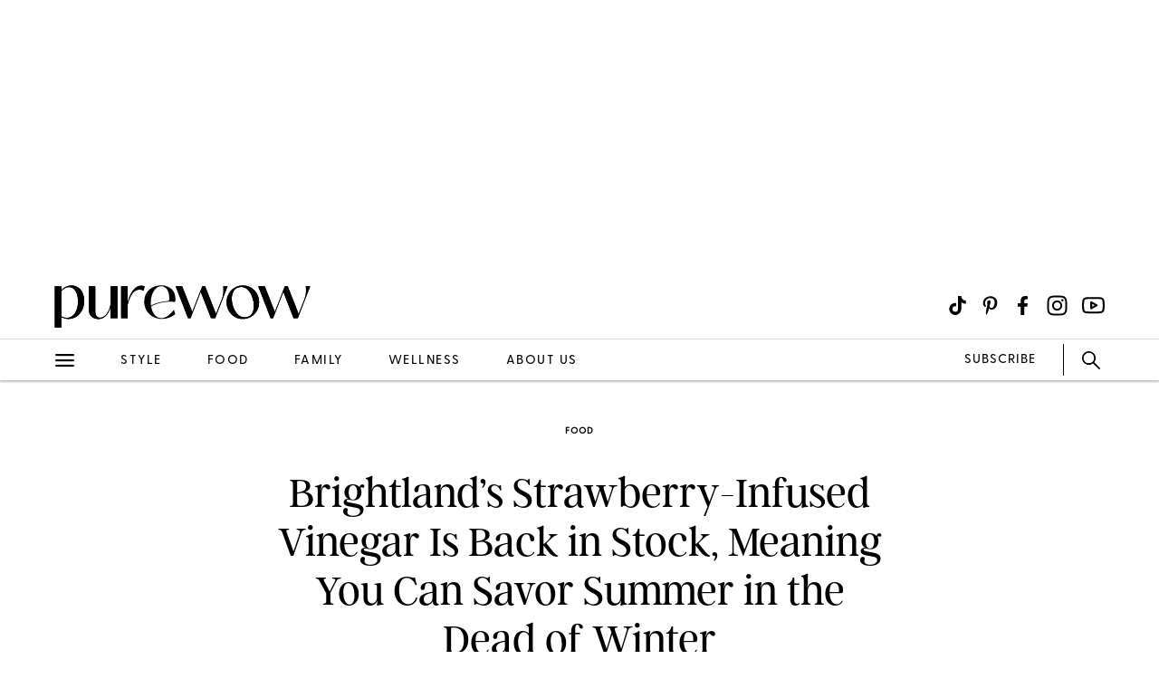

--- FILE ---
content_type: text/css; charset=UTF-8
request_url: https://www.purewow.com/static/Article-Article.css
body_size: 22946
content:
@font-face{font-family:'poppins';font-style:NORMAL;font-weight:100;src:url("https://www.purewow.com/static-gmg/purewow/fonts/google-fonts/poppins-thin-webfont.woff2") format("woff2"),url("https://www.purewow.com/static-gmg/purewow/fonts/google-fonts/poppins-thin-webfont.woff") format("woff")}@font-face{font-family:'poppins';font-style:NORMAL;font-weight:200;src:url("https://www.purewow.com/static-gmg/purewow/fonts/google-fonts/poppins-extralight-webfont.woff2") format("woff2"),url("https://www.purewow.com/static-gmg/purewow/fonts/google-fonts/poppins-extralight-webfont.woff") format("woff")}@font-face{font-family:'poppins';font-style:NORMAL;font-weight:300;src:url("https://www.purewow.com/static-gmg/purewow/fonts/google-fonts/poppins-light-webfont.woff2") format("woff2"),url("https://www.purewow.com/static-gmg/purewow/fonts/google-fonts/poppins-light-webfont.woff") format("woff")}@font-face{font-family:'poppins';font-style:NORMAL;font-weight:400;src:url("https://www.purewow.com/static-gmg/purewow/fonts/google-fonts/poppins-regular-webfont.woff2") format("woff2"),url("https://www.purewow.com/static-gmg/purewow/fonts/google-fonts/poppins-regular-webfont.woff") format("woff")}@font-face{font-family:'poppins';font-style:NORMAL;font-weight:500;src:url("https://www.purewow.com/static-gmg/purewow/fonts/google-fonts/poppins-medium-webfont.woff2") format("woff2"),url("https://www.purewow.com/static-gmg/purewow/fonts/google-fonts/poppins-medium-webfont.woff") format("woff")}@font-face{font-family:'poppins';font-style:NORMAL;font-weight:700;src:url("https://www.purewow.com/static-gmg/purewow/fonts/google-fonts/poppins-bold-webfont.woff2") format("woff2"),url("https://www.purewow.com/static-gmg/purewow/fonts/google-fonts/poppins-bold-webfont.woff") format("woff")}@font-face{font-family:'poppins';font-style:NORMAL;font-weight:800;src:url("https://www.purewow.com/static-gmg/purewow/fonts/google-fonts/poppins-extrabold-webfont.woff2") format("woff2"),url("https://www.purewow.com/static-gmg/purewow/fonts/google-fonts/poppins-extrabold-webfont.woff") format("woff")}@font-face{font-family:'noto-serif';font-style:NORMAL;font-weight:300;src:url("https://www.purewow.com/static-gmg/purewow/fonts/google-fonts/notoserif-light.woff2") format("woff2"),url("https://www.purewow.com/static-gmg/purewow/fonts/google-fonts/notoserif-light.woff") format("woff")}@font-face{font-family:'noto-serif';font-style:NORMAL;font-weight:400;src:url("https://www.purewow.com/static-gmg/purewow/fonts/google-fonts/notoserif-regular.woff2") format("woff2"),url("https://www.purewow.com/static-gmg/purewow/fonts/google-fonts/notoserif-regular.woff") format("woff")}@font-face{font-family:'noto-serif';font-style:NORMAL;font-weight:500;src:url("https://www.purewow.com/static-gmg/purewow/fonts/google-fonts/notoserif-medium.woff2") format("woff2"),url("https://www.purewow.com/static-gmg/purewow/fonts/google-fonts/notoserif-medium.woff") format("woff")}@font-face{font-family:'noto-serif';font-style:NORMAL;font-weight:700;src:url("https://www.purewow.com/static-gmg/purewow/fonts/google-fonts/notoserif-bold.woff2") format("woff2"),url("https://www.purewow.com/static-gmg/purewow/fonts/google-fonts/notoserif-bold.woff") format("woff")}.article{margin-bottom:4%}@media (min-width: 768px){.article{margin-bottom:3%}}@media (min-width: 768px) and (min-width: 1025px){.article{margin-bottom:2%}}.article .category{display:block;justify-content:center;font-family:"greycliff-cf";font-weight:bold;font-size:9px;line-height:13px;letter-spacing:0.86px;margin-top:30px;text-align:center;text-transform:uppercase;-webkit-font-smoothing:antialiased;align-items:center}@media (min-width: 991px){.article .category{font-size:10px;line-height:13px;padding:20px;letter-spacing:1px;color:#000;display:flex}}.article .category.guide{margin-top:20px}.article .category .divider-line{color:#d6d6d6;padding:0px 2px;font-weight:400}.article .category .cat-divider{margin:0 10px;width:1px;height:13px;background-color:#d6d6d6}.article .category a{color:#000;text-decoration:none}.article .category.grind a:hover{color:#f27676;transition:background-color .2s linear, color .2s linear}.article .category.culture a:hover{color:#f27676;transition:background-color .2s linear, color .2s linear}.article .category.strength a:hover{color:#f27676;transition:background-color .2s linear, color .2s linear}.article .category.style a:hover{color:#f27676;transition:background-color .2s linear, color .2s linear}.article .category .spons{color:#818185;letter-spacing:.25px;font-weight:600;-webkit-font-smoothing:antialiased;display:flex;align-items:center;justify-content:center}@media (min-width: 991px){.article .category .spons{display:inline-flex}}.article .category .spons .sponsor-line{font-size:16px;font-weight:300;opacity:0.55;padding:0px 5px}.article .category .spons .sponsor-text{color:#fff;background-color:#000;padding:1px 7px 1px;font-family:"greycliff-cf"}.article .category .spons .sponsor-img-wrapper{padding-left:5px}.article .category .spons .sponsor-img-wrapper .sponsor-img{max-height:26px;vertical-align:middle}@media (min-width: 768px){.article .category .spons .sponsor-img-wrapper .sponsor-img{max-height:28px}}.article img.cat-image.entrepreneurial-athletes{margin:5px 0 2px 0;width:203px}@media (min-width: 1025px){.article img.cat-image.entrepreneurial-athletes{margin:0;width:230px}}.article.content-hub .category{padding-bottom:20px}.article.content-hub .category .spons{padding-top:5px}@media (min-width: 991px){.article.content-hub .category .spons{padding-top:0px}}.article.content-hub.with-content-nav .category{padding-top:50px}@media (min-width: 991px){.article.content-hub.with-content-nav .category{padding-top:0px}}.article.content-hub.with-content-nav div .byline:first-child{padding-top:70px}@media (min-width: 991px){.article.content-hub.with-content-nav div .byline:first-child{padding-top:20px}}.article.article-roster .dek{color:#44444a}.article.article-roster .img-credit-container{padding-bottom:29px}.article .affiliate-disclaimer{font-family:"noto-serif";font-size:15px;color:#6E7073;text-align:center;padding-top:15px}.hed{font-family:"argent-cf";color:#000;font-size:32px;line-height:36px;font-weight:300;letter-spacing:0px;text-align:center;width:90%;margin:auto;padding:10px 0 8px;-webkit-font-smoothing:antialiased;-moz-osx-font-smoothing:grayscale}.hed.guide{padding:10px 0 12px}@media (min-width: 991px){.hed{font-size:48px;font-weight:400;letter-spacing:0px;line-height:54px;max-width:680px;-webkit-font-smoothing:antialiased}}@media (min-width: 991px) and (min-width: 1024px){.hed{padding:15px 0 12px 0}}.dek{color:#000;font-family:"greycliff-cf";text-transform:uppercase;font-size:12px;line-height:18px;text-align:center;letter-spacing:1.5px;width:86%;max-width:500px;margin:15px auto 10px}@media (min-width: 991px){.dek{font-size:16px;line-height:24px;letter-spacing:1.6px;margin:20px auto 10px}}.byline{margin:0 auto;margin-bottom:20px;display:flex;flex-direction:column;align-items:center}@media (min-width: 991px){.byline{width:680px;margin:0 auto 30px}}.byline .dividerLine{border:none;width:56px;height:2px;margin:0 auto;background:#E3E4EA}@media (min-width: 768px){.byline .line{margin-top:32px;margin-bottom:33px;border-top:4.5px solid #000}}.byline .no-author-error{font-family:"greycliff-cf";font-weight:700;color:red;text-transform:uppercase;font-size:18px;line-height:20px;text-align:center}@media (min-width: 991px){.byline .no-author-error{font-size:20px;line-height:22px}}@media (min-width: 768px){.byline .social-wrapper .share-buttons-container{padding-left:1px}.byline .social-wrapper .share-buttons-container .SocialMediaShareButton{width:60px;height:60px}.byline .social-wrapper .share-buttons-container .SocialMediaShareButton .icon-facebook:before,.byline .social-wrapper .share-buttons-container .SocialMediaShareButton .icon-twitter:before{font-size:21.5px}}.byline .author-container{display:flex;align-items:center}@media (min-width: 991px){.byline .author-container{padding-bottom:0}}.byline .author-container .author-img{border-radius:50%;height:28px;width:28px;margin-right:8px;filter:grayscale(1)}@media (min-width: 768px){.byline .author-container .author-img{height:35px;width:35px;margin-left:-10px}}@media (min-width: 768px) and (min-width: 991px){.byline .author-container .author-img{width:35px;height:35px}}.byline .author-container .author-text{margin-top:0px}.byline .author-container .author-text .author{color:#000;font-family:"greycliff-cf";font-size:12px;letter-spacing:1.2px;line-height:16.5px;text-align:right;font-weight:500;-webkit-font-smoothing:antialiased;text-transform:uppercase}@media (min-width: 768px){.byline .author-container .author-text .author{font-size:12px;letter-spacing:1.2px;line-height:16.5px}}@media (min-width: 768px) and (min-width: 991px){.byline .author-container .author-text .author{font-size:12px;letter-spacing:1.2px;line-height:16.5px}}.byline .author-container .author-text .icon{font-size:17px;color:#000;padding-right:13px;font-family:icomoon;font-weight:500}@media (min-width: 768px){.byline .author-container .author-text .icon{font-size:17.5px;padding-right:13px}}@media (min-width: 768px) and (min-width: 991px){.byline .author-container .author-text .icon{font-size:15px;padding-right:11px}}.byline .author-container .author-text a{color:#000;text-decoration:underline;font-style:normal;font-family:"greycliff-cf";font-weight:500;text-transform:uppercase;font-size:12px;letter-spacing:1.2px;line-height:16.5px}@media (min-width: 768px){.byline .author-container .author-text a{font-size:12px;letter-spacing:1.2px;line-height:16.5px}}@media (min-width: 768px) and (min-width: 991px){.byline .author-container .author-text a{font-size:12px;letter-spacing:1.2px;line-height:16.5px}}.byline .author-container.author-container-roster{display:block;height:auto;padding-top:0;text-align:center}.byline .author-container.author-container-roster .author-text{display:block;position:static;margin:10px auto 5px}@media (min-width: 991px){.byline .author-container.author-container-roster .author-text{margin:15px auto 25px}}.byline .author-and-date{display:flex;flex-flow:row wrap;align-items:center;justify-content:center;position:relative;top:50%;margin-top:8px}@media (min-width: 991px){.byline .author-and-date{flex-flow:row wrap;margin-top:10px}}@media (max-width: 991px){.byline .author-and-date.column{flex-direction:column}}.byline .author-and-date .date-and-time{display:flex;flex-direction:row;align-items:center}.byline .dot{display:block;margin:0 5px;color:#B5B5B5;text-align:center}@media (min-width: 991px){.byline .dot{display:block;margin:0 10px;color:#B5B5B5;text-align:center}}.byline .pub-date{color:#000;font-weight:500;font-family:"greycliff-cf";font-size:12px;letter-spacing:1.2px;line-height:16.5px;text-align:left;-webkit-font-smoothing:antialiased;padding-bottom:0px;text-transform:uppercase}.byline .pub-date .pub-time{margin-left:6px}@media (min-width: 768px){.byline .pub-date{font-size:12px;letter-spacing:1.2px;line-height:16.5px;padding-bottom:0}}@media (min-width: 768px) and (min-width: 991px){.byline .pub-date{font-size:12px;letter-spacing:1.2px;line-height:16.5px}}.byline .second-author-container{padding-bottom:0px;padding-top:5px;display:flex;align-items:baseline;justify-content:center}.byline .second-author-container .second-author-credit{display:inline-block;padding-right:3px;color:#000;font-family:"greycliff-cf";font-size:14px;font-style:italic;font-weight:500;letter-spacing:0;line-height:16.5px;text-align:right}@media (min-width: 768px){.byline .second-author-container .second-author-credit{font-size:14px;line-height:16.5px}}@media (min-width: 768px) and (min-width: 991px){.byline .second-author-container .second-author-credit{padding-right:4px;letter-spacing:0;line-height:16.5px;padding-bottom:5px}}.byline .second-author-container .second-author-name{text-decoration:none;display:inline;font-family:"greycliff-cf";color:#000;font-size:14px;font-weight:500;letter-spacing:0;line-height:16.5px;padding:0px 5px 6px;letter-spacing:0;text-align:left;-webkit-font-smoothing:antialiased}@media (min-width: 768px){.byline .second-author-container .second-author-name{font-size:14px;line-height:16.5px}}@media (min-width: 768px) and (min-width: 991px){.byline .second-author-container .second-author-name{font-size:14px;letter-spacing:0;line-height:16.5px;padding-bottom:5px}}.byline .second-author-container a.second-author-name{color:#f27676;padding:0px 0px 6px}.byline .second-author-container a.second-author-name:hover{color:#FFA992;transition:background-color .2s linear, color .2s linear}.byline .byline-meta{display:flex;align-items:center;justify-content:space-between;margin-bottom:10px;margin-top:18px;min-height:42px;padding-bottom:3px;padding-left:2px}@media (min-width: 991px){.byline .byline-meta{margin-bottom:35px}}.byline .secondary-meta{display:flex;flex-direction:column;align-items:center;justify-content:center;margin-top:12px}@media (min-width: 991px){.byline .secondary-meta{width:auto;flex-direction:row;margin-top:20px}}.byline .secondary-meta .sponsor-container{display:flex;align-items:center}.byline .secondary-meta .sponsor-container .sponsor-text{color:#000000;font-family:"noto-serif";font-style:italic;font-weight:300;font-size:15px;line-height:16.5px;letter-spacing:0px;-webkit-font-smoothing:antialiased;padding-right:6px}@media (min-width: 991px){.byline .secondary-meta .sponsor-container .sponsor-text{font-size:17px;line-height:16.5px;padding-top:0px;padding-bottom:2px;padding-right:9px;-webkit-font-smoothing:antialiased;-moz-osx-font-smoothing:grayscale}}.byline .secondary-meta .sponsor-container .sponsor-img-wrapper .sponsor-img{max-height:25px;margin-left:3px}@media (min-width: 768px){.byline .secondary-meta .sponsor-container .sponsor-img-wrapper .sponsor-img{max-height:28px}}.byline .secondary-meta .podcast-slug{width:15%;min-width:70px;max-width:150px;margin-left:10px}@media (min-width: 768px){.byline .secondary-meta .podcast-slug{width:auto;min-width:85px;max-width:85px}}.byline .secondary-meta .podcast-slug img{width:100%}.byline .print-friendly-container{display:flex;flex-direction:row;align-items:center;padding-top:10px}@media (min-width: 768px){.byline .print-friendly-container{padding-top:0px}}.byline .print-friendly-container .print-friendly-link{cursor:pointer;color:#f27676;text-decoration:none;font-style:normal;font-family:"noto-serif";font-size:15px;font-weight:300;letter-spacing:0;text-transform:capitalize;line-height:16.5px;-webkit-font-smoothing:antialiased}.byline .print-friendly-container .print-friendly-link.below{font-size:12px;padding-top:5px}@media (min-width: 768px){.byline .print-friendly-container .print-friendly-link.below{padding-top:10px;font-size:14px}}@media (min-width: 768px){.byline .print-friendly-container .print-friendly-link{font-size:17.5px;line-height:23.5px}}@media (min-width: 768px) and (min-width: 991px){.byline .print-friendly-container .print-friendly-link{font-size:17px;letter-spacing:0;line-height:16.5px}}.byline .print-friendly-container.addit-author{padding-top:10px}.affiliate-text-wrapper{width:86%;margin:0 auto;margin-bottom:20px}@media (min-width: 991px){.affiliate-text-wrapper{width:680px}}.affiliate-text-wrapper .affiliate-text,.affiliate-text-wrapper .review-process-link{font-family:"greycliff-cf";font-style:italic;font-size:13px;line-height:16.5px;letter-spacing:0;color:#000;text-align:left}.affiliate-text-wrapper .affiliate-text a.review-process-link,.affiliate-text-wrapper .affiliate-text a,.affiliate-text-wrapper .review-process-link a.review-process-link,.affiliate-text-wrapper .review-process-link a{text-decoration:underline;font-style:italic;color:#000}.affiliate-text-wrapper .affiliate-text a.review-process-link:hover,.affiliate-text-wrapper .affiliate-text a:hover,.affiliate-text-wrapper .review-process-link a.review-process-link:hover,.affiliate-text-wrapper .review-process-link a:hover{opacity:70%;transition:background-color .2s linear, color .2s linear}@media (min-width: 991px){.affiliate-text-wrapper .affiliate-text,.affiliate-text-wrapper .review-process-link{font-size:12px;letter-spacing:1.2px;line-height:22px}}.affiliate-text a{text-decoration:none;font-weight:bold;color:#6E7073}.affiliate-text a:hover{opacity:70%;transition:background-color .2s linear, color .2s linear}.guide-article-container{position:relative;bottom:190px;margin-bottom:-190px;display:flex;flex-direction:column;align-items:center;width:100%}.guide-article-container .text-wrapper{z-index:2;box-sizing:border-box;background-color:#FFFFFF;outline:1px solid #000000;outline-offset:-1px;width:350px;margin:7%}.guide-article-container .body-text{font-size:16px;line-height:26.25px;letter-spacing:0;text-align:left;color:#000;margin-bottom:20px}.guide-article-container .header-body{font-family:"argent-cf";font-weight:400;font-style:italic;font-size:22px;line-height:24px;letter-spacing:1px;text-align:center;color:#000000;margin:0 auto;max-width:680px;padding-top:5px;-webkit-font-smoothing:antialiased;margin-bottom:0}@media (min-width: 991px){.guide-article-container .header-body{font-size:24px;line-height:35px;letter-spacing:normal}}.guide-article-container .header-body a{color:#B5B5B5;text-decoration-color:#000;text-decoration-thickness:1px;text-underline-offset:2px;text-decoration-skip-ink:none}.guide-article-container .header-body a:hover{text-decoration-color:#black;opacity:70%}.button,.wp-block-button{position:relative;display:flex;justify-content:center;align-items:center;width:170px;margin:15px auto;padding:14px 20px;background:#fff;box-shadow:-6px 6px 0 0 #000;border:1px solid #000000}.button:hover,.wp-block-button:hover{box-shadow:-6px 6px 0 0 #f27676}.button.button-text,.wp-block-button.button-text{text-transform:uppercase;text-decoration:none;color:#000;font-family:"greycliff-cf";font-weight:bold;font-size:12px;line-height:19px;letter-spacing:2px;text-align:center}@media (min-width: 991px){.button.button-text,.wp-block-button.button-text{font-size:13px}}@media (min-width: 991px){.button,.wp-block-button{width:200px;padding:20px 30px}}.button.standard,.wp-block-button.standard{margin:15px 0}.wp-block-button a{text-decoration:none;text-align:center}.adBox{margin-bottom:20px}.more-articles{box-sizing:border-box;border-bottom:1px solid black;width:95%;margin:auto;margin-bottom:25px}@media (min-width: 1024px){.more-articles{width:calc(100% - 50px);padding-left:25px;padding-right:25px;max-width:1016px;width:100%}}@media (min-width: 1024px) and (min-width: 1280px){.more-articles{max-width:1024px}}.more-articles h3{font-size:33px;letter-spacing:0;line-height:1;font-weight:300;text-align:left;padding:0px 0px 10px 0px;margin-bottom:-1px;font-family:"argent-cf";text-align:center;-webkit-font-smoothing:antialiased}@media (min-width: 1024px){.more-articles h3{font-size:48px;font-weight:300;letter-spacing:0;line-height:70px;text-align:center;padding:0px 0px 15px 0px;margin-bottom:-10px}}.article-progress{position:fixed;z-index:5000}.article-progress .circle-background{fill:#fff;stroke:#fff}.article-progress .circle-progress{stroke:#000;stroke-linecap:butt;stroke-linejoin:butt;fill:none}.article-progress #pw-mark{width:84%;margin-left:8%;margin-top:8%;position:absolute;top:0;right:0;bottom:0;left:0}.article-progress .minutes-container,.article-progress .hours-container,.article-progress .seconds-container{position:absolute;top:0;right:0;bottom:0;left:0}.article-progress .hours{background:#000;height:25%;left:47%;position:absolute;top:25%;transform-origin:50% 100%;width:4%}.article-progress .minutes{background:#000;height:30%;left:47%;position:absolute;top:20%;transform-origin:50% 100%;width:4%}.article-progress.complete{animation:scale .4s ease-in-out}.article-progress.complete .circle-progress{stroke:#f27676}.article-progress.complete #pw-mark{fill:#f27676}.article-progress-track{width:100%;height:15px;position:fixed;top:64px;z-index:5000}.article-progress-track .article-progress-bar{background-color:#f27676;height:100%;position:relative}.checkmark{width:56px;height:56px;border-radius:50%;display:block;stroke-width:4;stroke:#f27676;stroke-miterlimit:10;box-shadow:inset 0px 0px 0px #fff;animation:fill .4s ease-in-out .4s forwards, scale .3s ease-in-out .9s both;position:fixed;top:45px;right:25px;z-index:15000}.checkmark .checkmark__circle{stroke-dasharray:166;stroke-dashoffset:166;stroke-width:4;stroke-miterlimit:10;stroke:#f27676;fill:none;animation:stroke 0.6s cubic-bezier(0.65, 0, 0.45, 1) forwards}.checkmark .checkmark__check{transform-origin:50% 50%;stroke-dasharray:48;stroke-dashoffset:48;animation:stroke 0.3s cubic-bezier(0.65, 0, 0.45, 1) 0.8s forwards}@keyframes stroke{100%{stroke-dashoffset:0}}@keyframes scale{0%,100%{transform:none}50%{transform:scale3d(1.1, 1.1, 1)}}@keyframes fill{100%{box-shadow:inset 0px 0px 0px 30px #fff}}.third-party-tracking{height:0}@media print{.more-articles,.recirculation,.leaderboard-ad,.endofpage-ad-wrapper,.htlad-purewow_rightrail{display:none}}.member-content-wrapper.content-hub .member-content .member-bio{font-size:14px}.member-content-wrapper.content-hub .member-content .member-bio ul{margin-left:1.5em}.member-content-wrapper.content-hub .member-content .member-bio ul li::before{content:"\2022";color:#FC8080;display:inline-block;position:absolute;font-size:2.1em;padding-top:0.03em;margin-left:-0.7em}@media (min-width: 991px){.member-content-wrapper.content-hub{margin-top:30px}.member-content-wrapper.content-hub .member-content .bio .member-img-container{width:250px;height:250px}.member-content-wrapper.content-hub .member-content .bio .member-card{width:380px}}.open-web-conversation{max-width:1200px;width:100%;margin:auto}.incontent-ad-wrapper{min-height:250px;display:flex}@media (min-width: 991px){.incontent-ad-wrapper{min-height:90px}}.teads-ad-wrapper{min-height:190px}@media (min-width: 991px){.teads-ad-wrapper{min-height:90px}}.openweb-ad{padding-bottom:25px}

@font-face{font-family:'poppins';font-style:NORMAL;font-weight:100;src:url("https://www.purewow.com/static-gmg/purewow/fonts/google-fonts/poppins-thin-webfont.woff2") format("woff2"),url("https://www.purewow.com/static-gmg/purewow/fonts/google-fonts/poppins-thin-webfont.woff") format("woff")}@font-face{font-family:'poppins';font-style:NORMAL;font-weight:200;src:url("https://www.purewow.com/static-gmg/purewow/fonts/google-fonts/poppins-extralight-webfont.woff2") format("woff2"),url("https://www.purewow.com/static-gmg/purewow/fonts/google-fonts/poppins-extralight-webfont.woff") format("woff")}@font-face{font-family:'poppins';font-style:NORMAL;font-weight:300;src:url("https://www.purewow.com/static-gmg/purewow/fonts/google-fonts/poppins-light-webfont.woff2") format("woff2"),url("https://www.purewow.com/static-gmg/purewow/fonts/google-fonts/poppins-light-webfont.woff") format("woff")}@font-face{font-family:'poppins';font-style:NORMAL;font-weight:400;src:url("https://www.purewow.com/static-gmg/purewow/fonts/google-fonts/poppins-regular-webfont.woff2") format("woff2"),url("https://www.purewow.com/static-gmg/purewow/fonts/google-fonts/poppins-regular-webfont.woff") format("woff")}@font-face{font-family:'poppins';font-style:NORMAL;font-weight:500;src:url("https://www.purewow.com/static-gmg/purewow/fonts/google-fonts/poppins-medium-webfont.woff2") format("woff2"),url("https://www.purewow.com/static-gmg/purewow/fonts/google-fonts/poppins-medium-webfont.woff") format("woff")}@font-face{font-family:'poppins';font-style:NORMAL;font-weight:700;src:url("https://www.purewow.com/static-gmg/purewow/fonts/google-fonts/poppins-bold-webfont.woff2") format("woff2"),url("https://www.purewow.com/static-gmg/purewow/fonts/google-fonts/poppins-bold-webfont.woff") format("woff")}@font-face{font-family:'poppins';font-style:NORMAL;font-weight:800;src:url("https://www.purewow.com/static-gmg/purewow/fonts/google-fonts/poppins-extrabold-webfont.woff2") format("woff2"),url("https://www.purewow.com/static-gmg/purewow/fonts/google-fonts/poppins-extrabold-webfont.woff") format("woff")}@font-face{font-family:'noto-serif';font-style:NORMAL;font-weight:300;src:url("https://www.purewow.com/static-gmg/purewow/fonts/google-fonts/notoserif-light.woff2") format("woff2"),url("https://www.purewow.com/static-gmg/purewow/fonts/google-fonts/notoserif-light.woff") format("woff")}@font-face{font-family:'noto-serif';font-style:NORMAL;font-weight:400;src:url("https://www.purewow.com/static-gmg/purewow/fonts/google-fonts/notoserif-regular.woff2") format("woff2"),url("https://www.purewow.com/static-gmg/purewow/fonts/google-fonts/notoserif-regular.woff") format("woff")}@font-face{font-family:'noto-serif';font-style:NORMAL;font-weight:500;src:url("https://www.purewow.com/static-gmg/purewow/fonts/google-fonts/notoserif-medium.woff2") format("woff2"),url("https://www.purewow.com/static-gmg/purewow/fonts/google-fonts/notoserif-medium.woff") format("woff")}@font-face{font-family:'noto-serif';font-style:NORMAL;font-weight:700;src:url("https://www.purewow.com/static-gmg/purewow/fonts/google-fonts/notoserif-bold.woff2") format("woff2"),url("https://www.purewow.com/static-gmg/purewow/fonts/google-fonts/notoserif-bold.woff") format("woff")}.callout-wrapper{position:relative;width:86%;height:fit-content;margin:0 auto;display:flex;flex-direction:column;align-items:center}@media (min-width: 991px){.callout-wrapper{width:680px}}.callout-wrapper .body-wrapper{border:1px solid black;padding:20px 20px 10px;box-shadow:-5px 5px #FC8080;box-sizing:border-box;width:100%}.callout-wrapper .body-wrapper .callout-body p{font-family:"greycliff-cf";font-weight:600;font-size:11px;line-height:16px;letter-spacing:0.7px;text-align:center;color:#000;text-transform:uppercase}@media (min-width: 991px){.callout-wrapper .body-wrapper .callout-body p{font-size:12px;line-height:22px;letter-spacing:1px}}.callout-wrapper .body-wrapper .callout-body a{color:#FC8080;text-decoration:none}.callout-wrapper .body-wrapper .callout-body a:hover{color:#F4A8E2}.callout-wrapper .body-wrapper .callout-body ul,.callout-wrapper .body-wrapper .callout-body ol{padding-left:20px;margin-bottom:5px;margin-top:10px}@media (min-width: 991px){.callout-wrapper .body-wrapper .callout-body ul,.callout-wrapper .body-wrapper .callout-body ol{margin-top:0;margin-bottom:-5px}}.callout-wrapper .body-wrapper .callout-body ol{list-style-type:decimal}.callout-wrapper .body-wrapper .callout-body ul{list-style-type:disc}.callout-wrapper .body-wrapper .callout-body:empty{display:none}.callout-wrapper .body-wrapper .callout-body ul li{margin:0 0 5px 0;font-family:"greycliff-cf";font-size:14px;line-height:26px;letter-spacing:normal;text-align:left;list-style-type:none;position:relative}@media (min-width: 991px){.callout-wrapper .body-wrapper .callout-body ul li{margin:0 0 10px 0}}.callout-wrapper .body-wrapper .callout-body ol li{margin:0 0 15px 0;font-family:"greycliff-cf";font-size:14px;line-height:26px;letter-spacing:normal;text-align:left;position:relative}.callout-wrapper .body-wrapper .callout-body ol li::marker{color:#FC8080}.callout-wrapper .body-wrapper .callout-body ul{list-style:none;list-style-position:outside;margin-left:0.2em}@media (min-width: 991px){.callout-wrapper .body-wrapper .callout-body ul{margin-left:0.4em}}.callout-wrapper .body-wrapper .callout-body ul li::before{content:"\2022";color:#FC8080;display:inline-block;position:absolute;font-size:2.1em;padding-top:0.03em;margin-left:-0.7em}.callout-wrapper .callout-header{position:absolute;top:-10px;font-family:"greycliff-cf";font-weight:600;font-size:12px;line-height:13px;letter-spacing:1px;text-align:center;color:#fff;text-transform:uppercase;background-color:#000;width:fit-content;padding:6px 10px 3px}@media (min-width: 991px){.callout-wrapper .callout-header{font-size:12px;line-height:13px;letter-spacing:1px;padding:6px 10px 3px}}

@font-face{font-family:'poppins';font-style:NORMAL;font-weight:100;src:url("https://www.purewow.com/static-gmg/purewow/fonts/google-fonts/poppins-thin-webfont.woff2") format("woff2"),url("https://www.purewow.com/static-gmg/purewow/fonts/google-fonts/poppins-thin-webfont.woff") format("woff")}@font-face{font-family:'poppins';font-style:NORMAL;font-weight:200;src:url("https://www.purewow.com/static-gmg/purewow/fonts/google-fonts/poppins-extralight-webfont.woff2") format("woff2"),url("https://www.purewow.com/static-gmg/purewow/fonts/google-fonts/poppins-extralight-webfont.woff") format("woff")}@font-face{font-family:'poppins';font-style:NORMAL;font-weight:300;src:url("https://www.purewow.com/static-gmg/purewow/fonts/google-fonts/poppins-light-webfont.woff2") format("woff2"),url("https://www.purewow.com/static-gmg/purewow/fonts/google-fonts/poppins-light-webfont.woff") format("woff")}@font-face{font-family:'poppins';font-style:NORMAL;font-weight:400;src:url("https://www.purewow.com/static-gmg/purewow/fonts/google-fonts/poppins-regular-webfont.woff2") format("woff2"),url("https://www.purewow.com/static-gmg/purewow/fonts/google-fonts/poppins-regular-webfont.woff") format("woff")}@font-face{font-family:'poppins';font-style:NORMAL;font-weight:500;src:url("https://www.purewow.com/static-gmg/purewow/fonts/google-fonts/poppins-medium-webfont.woff2") format("woff2"),url("https://www.purewow.com/static-gmg/purewow/fonts/google-fonts/poppins-medium-webfont.woff") format("woff")}@font-face{font-family:'poppins';font-style:NORMAL;font-weight:700;src:url("https://www.purewow.com/static-gmg/purewow/fonts/google-fonts/poppins-bold-webfont.woff2") format("woff2"),url("https://www.purewow.com/static-gmg/purewow/fonts/google-fonts/poppins-bold-webfont.woff") format("woff")}@font-face{font-family:'poppins';font-style:NORMAL;font-weight:800;src:url("https://www.purewow.com/static-gmg/purewow/fonts/google-fonts/poppins-extrabold-webfont.woff2") format("woff2"),url("https://www.purewow.com/static-gmg/purewow/fonts/google-fonts/poppins-extrabold-webfont.woff") format("woff")}@font-face{font-family:'noto-serif';font-style:NORMAL;font-weight:300;src:url("https://www.purewow.com/static-gmg/purewow/fonts/google-fonts/notoserif-light.woff2") format("woff2"),url("https://www.purewow.com/static-gmg/purewow/fonts/google-fonts/notoserif-light.woff") format("woff")}@font-face{font-family:'noto-serif';font-style:NORMAL;font-weight:400;src:url("https://www.purewow.com/static-gmg/purewow/fonts/google-fonts/notoserif-regular.woff2") format("woff2"),url("https://www.purewow.com/static-gmg/purewow/fonts/google-fonts/notoserif-regular.woff") format("woff")}@font-face{font-family:'noto-serif';font-style:NORMAL;font-weight:500;src:url("https://www.purewow.com/static-gmg/purewow/fonts/google-fonts/notoserif-medium.woff2") format("woff2"),url("https://www.purewow.com/static-gmg/purewow/fonts/google-fonts/notoserif-medium.woff") format("woff")}@font-face{font-family:'noto-serif';font-style:NORMAL;font-weight:700;src:url("https://www.purewow.com/static-gmg/purewow/fonts/google-fonts/notoserif-bold.woff2") format("woff2"),url("https://www.purewow.com/static-gmg/purewow/fonts/google-fonts/notoserif-bold.woff") format("woff")}.pros-cons-wrapper{box-sizing:border-box;display:flex;flex-direction:column;width:100%;height:auto;background-color:#FFF8F6;padding:20px 15px;margin:10px 0 20px}@media (min-width: 991px){.pros-cons-wrapper{flex-direction:row;width:680px;padding:0 15px;margin:0 0 20px}}.pros-cons-wrapper .pc-hr{border:none;background-color:#000;width:100%;height:1px;margin:20px auto}@media (min-width: 991px){.pros-cons-wrapper .pc-hr{width:1px;height:auto;margin:10px 20px}}.pros-cons-wrapper .pros-list,.pros-cons-wrapper .cons-list{display:flex;flex-direction:column}.pros-cons-wrapper .pros-list.pc-divider,.pros-cons-wrapper .cons-list.pc-divider{border-bottom:1px solid #000;padding-bottom:18px}.pros-cons-wrapper .pros-list h2.list-title,.pros-cons-wrapper .cons-list h2.list-title{font-family:"poppins";font-weight:bold;font-size:14px;line-height:16px;letter-spacing:0;text-align:left;color:#000;margin-top:0}@media (min-width: 991px){.pros-cons-wrapper .pros-list h2.list-title,.pros-cons-wrapper .cons-list h2.list-title{line-height:22px;text-transform:uppercase;letter-spacing:1px}}.pros-cons-wrapper .pros-list ul.bullet-list,.pros-cons-wrapper .cons-list ul.bullet-list{list-style:none;list-style-position:outside;margin-left:1.1em}@media (min-width: 991px){.pros-cons-wrapper .pros-list ul.bullet-list,.pros-cons-wrapper .cons-list ul.bullet-list{margin-left:1.2em}}.pros-cons-wrapper .pros-list ul.bullet-list li.bullet,.pros-cons-wrapper .cons-list ul.bullet-list li.bullet{font-family:"poppins";font-size:14px;line-height:20px;letter-spacing:normal;text-align:left;color:#000;margin-top:8px}.pros-cons-wrapper .pros-list ul.bullet-list li.bullet a,.pros-cons-wrapper .cons-list ul.bullet-list li.bullet a{color:#000000;text-decoration-color:#f27676;text-decoration-thickness:2px;text-underline-offset:2px;text-decoration-skip-ink:none}.pros-cons-wrapper .pros-list ul.bullet-list li::before,.pros-cons-wrapper .cons-list ul.bullet-list li::before{content:"\2022";color:#FC8080;display:inline-block;position:absolute;font-size:2.1em;padding-top:0.03em;margin-left:-0.7em}@media (min-width: 991px){.pros-cons-wrapper .pros-list,.pros-cons-wrapper .cons-list{padding:20px 0;width:50%}}

@font-face{font-family:'poppins';font-style:NORMAL;font-weight:100;src:url("https://www.purewow.com/static-gmg/purewow/fonts/google-fonts/poppins-thin-webfont.woff2") format("woff2"),url("https://www.purewow.com/static-gmg/purewow/fonts/google-fonts/poppins-thin-webfont.woff") format("woff")}@font-face{font-family:'poppins';font-style:NORMAL;font-weight:200;src:url("https://www.purewow.com/static-gmg/purewow/fonts/google-fonts/poppins-extralight-webfont.woff2") format("woff2"),url("https://www.purewow.com/static-gmg/purewow/fonts/google-fonts/poppins-extralight-webfont.woff") format("woff")}@font-face{font-family:'poppins';font-style:NORMAL;font-weight:300;src:url("https://www.purewow.com/static-gmg/purewow/fonts/google-fonts/poppins-light-webfont.woff2") format("woff2"),url("https://www.purewow.com/static-gmg/purewow/fonts/google-fonts/poppins-light-webfont.woff") format("woff")}@font-face{font-family:'poppins';font-style:NORMAL;font-weight:400;src:url("https://www.purewow.com/static-gmg/purewow/fonts/google-fonts/poppins-regular-webfont.woff2") format("woff2"),url("https://www.purewow.com/static-gmg/purewow/fonts/google-fonts/poppins-regular-webfont.woff") format("woff")}@font-face{font-family:'poppins';font-style:NORMAL;font-weight:500;src:url("https://www.purewow.com/static-gmg/purewow/fonts/google-fonts/poppins-medium-webfont.woff2") format("woff2"),url("https://www.purewow.com/static-gmg/purewow/fonts/google-fonts/poppins-medium-webfont.woff") format("woff")}@font-face{font-family:'poppins';font-style:NORMAL;font-weight:700;src:url("https://www.purewow.com/static-gmg/purewow/fonts/google-fonts/poppins-bold-webfont.woff2") format("woff2"),url("https://www.purewow.com/static-gmg/purewow/fonts/google-fonts/poppins-bold-webfont.woff") format("woff")}@font-face{font-family:'poppins';font-style:NORMAL;font-weight:800;src:url("https://www.purewow.com/static-gmg/purewow/fonts/google-fonts/poppins-extrabold-webfont.woff2") format("woff2"),url("https://www.purewow.com/static-gmg/purewow/fonts/google-fonts/poppins-extrabold-webfont.woff") format("woff")}@font-face{font-family:'noto-serif';font-style:NORMAL;font-weight:300;src:url("https://www.purewow.com/static-gmg/purewow/fonts/google-fonts/notoserif-light.woff2") format("woff2"),url("https://www.purewow.com/static-gmg/purewow/fonts/google-fonts/notoserif-light.woff") format("woff")}@font-face{font-family:'noto-serif';font-style:NORMAL;font-weight:400;src:url("https://www.purewow.com/static-gmg/purewow/fonts/google-fonts/notoserif-regular.woff2") format("woff2"),url("https://www.purewow.com/static-gmg/purewow/fonts/google-fonts/notoserif-regular.woff") format("woff")}@font-face{font-family:'noto-serif';font-style:NORMAL;font-weight:500;src:url("https://www.purewow.com/static-gmg/purewow/fonts/google-fonts/notoserif-medium.woff2") format("woff2"),url("https://www.purewow.com/static-gmg/purewow/fonts/google-fonts/notoserif-medium.woff") format("woff")}@font-face{font-family:'noto-serif';font-style:NORMAL;font-weight:700;src:url("https://www.purewow.com/static-gmg/purewow/fonts/google-fonts/notoserif-bold.woff2") format("woff2"),url("https://www.purewow.com/static-gmg/purewow/fonts/google-fonts/notoserif-bold.woff") format("woff")}.header-body{font-family:"argent-cf";font-weight:400;font-style:italic;font-size:22px;line-height:24px;letter-spacing:1px;text-align:center;color:#000000;margin:0 auto;max-width:680px;padding-top:5px;-webkit-font-smoothing:antialiased}@media (min-width: 991px){.header-body{font-size:24px;line-height:35px;letter-spacing:normal}}.header-body a{color:#B5B5B5;text-decoration-color:#000;text-decoration-thickness:1px;text-underline-offset:2px;text-decoration-skip-ink:none}.header-body a:hover{text-decoration-color:#black;opacity:70%}.header-body.standard{text-align:left;width:86%}@media (min-width: 991px){.header-body.standard{width:680px}}.module:has(.social-embed){width:100vw}@media (min-width: 768px){.module:has(.social-embed){width:680px}}.social-embed,.video-embed{width:100vw;margin:20px auto}.social-embed .instagram-media,.video-embed .instagram-media{margin:auto !important}.social-embed .jwplayer,.video-embed .jwplayer{width:100% !important;min-height:360px}.social-embed .jwplayer .jw-display-controls .jw-svg-icon-play,.video-embed .jwplayer .jw-display-controls .jw-svg-icon-play{border:5px solid #ffffff;border-radius:75px;height:68px !important;padding:0px 10px !important}.social-embed.pin,.video-embed.pin{text-align:center}.social-embed.pin iframe,.video-embed.pin iframe{max-width:100vw}.social-embed:not(.pin) iframe,.video-embed:not(.pin) iframe{width:100%;min-height:220px}@media (min-width: 768px){.social-embed,.video-embed{width:680px}.social-embed .twitter-tweet,.video-embed .twitter-tweet{margin-left:7%}}@media (min-width: 991px){.social-embed,.video-embed{max-width:680px}.social-embed.pin,.video-embed.pin{width:auto;height:auto}}.embed-wrapper.insta{min-height:600px}.embed-wrapper.tiktok{min-height:700px}.embed-wrapper.twitter{min-height:220px}.video-embed.default iframe{min-height:230px}@media (min-width: 768px){.video-embed.default iframe{min-height:380px}}.video-embed.vertical iframe{height:auto}@media (min-width: 991px){.video-embed.vertical iframe{min-height:515px}}.video-embed.standard .body-text ul{margin-top:10px}@media (min-width: 991px){.video-embed.standard .body-text ul{margin-top:0px}}.video-embed div{padding:0px 0px 0px 0px !important}.video-hero{margin:0 auto 10px auto;width:100vw;position:relative}@media (min-width: 1024px){.video-hero{max-width:1024px;margin-bottom:30px}}.video-hero .video-embed{width:100vw;max-width:none;max-height:none}.video-hero .video-embed .jwplayer{width:100% !important}.video-hero .video-embed .jwplayer .jw-display-controls .jw-svg-icon-play{height:78px !important}.video-hero .video-embed iframe{min-height:272px}@media (min-width: 768px){.video-hero .video-embed iframe{min-height:430px}}@media (min-width: 1024px){.video-hero .video-embed{height:577px;width:100%;margin-left:auto;margin-right:auto}.video-hero .video-embed iframe{height:577px}.video-hero .video-embed .jwplayer{height:100% !important}}.video-embed.wide{width:100vw;max-width:1024px;max-height:none}.video-embed.wide iframe{min-height:272px}@media (min-width: 768px){.video-embed.wide iframe{min-height:430px}}@media (min-width: 1024px){.video-embed.wide{height:577px;width:100%;margin-left:auto;margin-right:auto}.video-embed.wide iframe{height:577px}}.video-embed.youtube iframe,.social-embed.youtube iframe{height:211px}@media (min-width: 400px){.video-embed.youtube iframe,.social-embed.youtube iframe{height:225px}}@media (min-width: 500px){.video-embed.youtube iframe,.social-embed.youtube iframe{height:282px}}@media (min-width: 768px){.video-embed.youtube iframe,.social-embed.youtube iframe{width:680px;height:382.5px}}#oh_tour_modal{z-index:12000 !important}.content{margin-bottom:0}@media (min-width: 1024px){.content{margin-bottom:0}}@media (max-width: 1024px){.footer{display:none}}.article-ceros .module{margin:0 auto}.article-ceros .module:has(.social-embed){margin:0 auto;width:100vw}@media (min-width: 768px){.article-ceros .module:has(.social-embed){width:100vw}}.article-ceros .social-embed{margin:0 auto;max-width:100vw;width:100vw}.ceros-experience div:first-child{position:relative !important;width:100% !important}.ceros-experience div:first-child iframe{position:absolute;top:0;left:0;width:100%;height:100%}

@font-face{font-family:'poppins';font-style:NORMAL;font-weight:100;src:url("https://www.purewow.com/static-gmg/purewow/fonts/google-fonts/poppins-thin-webfont.woff2") format("woff2"),url("https://www.purewow.com/static-gmg/purewow/fonts/google-fonts/poppins-thin-webfont.woff") format("woff")}@font-face{font-family:'poppins';font-style:NORMAL;font-weight:200;src:url("https://www.purewow.com/static-gmg/purewow/fonts/google-fonts/poppins-extralight-webfont.woff2") format("woff2"),url("https://www.purewow.com/static-gmg/purewow/fonts/google-fonts/poppins-extralight-webfont.woff") format("woff")}@font-face{font-family:'poppins';font-style:NORMAL;font-weight:300;src:url("https://www.purewow.com/static-gmg/purewow/fonts/google-fonts/poppins-light-webfont.woff2") format("woff2"),url("https://www.purewow.com/static-gmg/purewow/fonts/google-fonts/poppins-light-webfont.woff") format("woff")}@font-face{font-family:'poppins';font-style:NORMAL;font-weight:400;src:url("https://www.purewow.com/static-gmg/purewow/fonts/google-fonts/poppins-regular-webfont.woff2") format("woff2"),url("https://www.purewow.com/static-gmg/purewow/fonts/google-fonts/poppins-regular-webfont.woff") format("woff")}@font-face{font-family:'poppins';font-style:NORMAL;font-weight:500;src:url("https://www.purewow.com/static-gmg/purewow/fonts/google-fonts/poppins-medium-webfont.woff2") format("woff2"),url("https://www.purewow.com/static-gmg/purewow/fonts/google-fonts/poppins-medium-webfont.woff") format("woff")}@font-face{font-family:'poppins';font-style:NORMAL;font-weight:700;src:url("https://www.purewow.com/static-gmg/purewow/fonts/google-fonts/poppins-bold-webfont.woff2") format("woff2"),url("https://www.purewow.com/static-gmg/purewow/fonts/google-fonts/poppins-bold-webfont.woff") format("woff")}@font-face{font-family:'poppins';font-style:NORMAL;font-weight:800;src:url("https://www.purewow.com/static-gmg/purewow/fonts/google-fonts/poppins-extrabold-webfont.woff2") format("woff2"),url("https://www.purewow.com/static-gmg/purewow/fonts/google-fonts/poppins-extrabold-webfont.woff") format("woff")}@font-face{font-family:'noto-serif';font-style:NORMAL;font-weight:300;src:url("https://www.purewow.com/static-gmg/purewow/fonts/google-fonts/notoserif-light.woff2") format("woff2"),url("https://www.purewow.com/static-gmg/purewow/fonts/google-fonts/notoserif-light.woff") format("woff")}@font-face{font-family:'noto-serif';font-style:NORMAL;font-weight:400;src:url("https://www.purewow.com/static-gmg/purewow/fonts/google-fonts/notoserif-regular.woff2") format("woff2"),url("https://www.purewow.com/static-gmg/purewow/fonts/google-fonts/notoserif-regular.woff") format("woff")}@font-face{font-family:'noto-serif';font-style:NORMAL;font-weight:500;src:url("https://www.purewow.com/static-gmg/purewow/fonts/google-fonts/notoserif-medium.woff2") format("woff2"),url("https://www.purewow.com/static-gmg/purewow/fonts/google-fonts/notoserif-medium.woff") format("woff")}@font-face{font-family:'noto-serif';font-style:NORMAL;font-weight:700;src:url("https://www.purewow.com/static-gmg/purewow/fonts/google-fonts/notoserif-bold.woff2") format("woff2"),url("https://www.purewow.com/static-gmg/purewow/fonts/google-fonts/notoserif-bold.woff") format("woff")}.faq{width:86%;margin:auto;-webkit-font-smoothing:antialiased}@media (min-width: 768px){.faq{max-width:680px}}.faq h2.faq-title{font-family:"argent-cf";font-weight:400;font-size:29px;line-height:35px;letter-spacing:normal;text-align:center;text-transform:none;margin:auto;padding-bottom:0;color:#000000;-webkit-font-smoothing:antialiased;text-align:left;margin-top:10px;margin-bottom:10px;padding-bottom:10px;border-bottom:1px solid #000000}@media (min-width: 991px){.faq h2.faq-title{margin-bottom:20px;font-size:31px;line-height:38px}}@media (min-width: 991px){.faq h2.faq-title{margin-bottom:15px}}.faq .faq-wrapper{padding-bottom:20px}.faq .question-wrapper{display:inline-flex}.faq .question-wrapper .question{color:#000000;font-family:"greycliff-cf";font-size:14px;font-weight:bold;letter-spacing:0;line-height:16px;margin-left:10px;cursor:pointer;border-bottom:solid 2px #fff}.faq .question-wrapper .question:hover{border-bottom:solid 2px #FC8080}.faq .question-wrapper .question a{color:#000000;text-decoration-color:#f27676;text-decoration-thickness:2px;text-underline-offset:2px;text-decoration-skip-ink:none}.faq .faq-icon-wrapper{width:10px}.faq .faq-icon-wrapper .faq-icon{font-size:10px;color:#FC8080;transform:rotate(-45deg);-webkit-transform:rotate(-45deg)}.faq .faq-icon-wrapper .faq-icon.open{transform:rotate(0deg);-webkit-transform:rotate(0deg)}.faq .answer{color:#000000;font-family:"greycliff-cf";font-size:14px;letter-spacing:0;line-height:26px;border-left:1px solid #FC8080;margin-top:10px;margin-left:28px;padding-left:15px}@media (min-width: 991px){.faq .answer{margin-left:68px}}.faq .answer.hide{display:none}.faq .answer a{color:#000000;text-decoration-color:#f27676;text-decoration-thickness:2px;text-underline-offset:2px;text-decoration-skip-ink:none}.faq .answer ul{list-style:none;list-style-position:outside;margin-left:1.2em;margin-top:5px}@media (min-width: 991px){.faq .answer ul{margin-left:1.2em;margin-top:10px}}.faq .answer ul li{font-family:"greycliff-cf";font-size:14px;line-height:26px;letter-spacing:normal;text-align:left;list-style-type:none;position:relative}.faq .answer ul li::before{content:"\2022";color:#FC8080;display:inline-block;position:absolute;font-size:2.1em;padding-top:0.03em;margin-left:-0.7em}@media (min-width: 991px){.faq .answer ul li{margin:0 0 10px 0}}.faq .answer ul li{margin:0 0 5px 0;font-family:"greycliff-cf";font-size:14px;line-height:26px;letter-spacing:normal;text-align:left;position:relative}@media (min-width: 991px){.faq .answer ul li{margin:0 0 10px 0}}.faq .answer ul li ol{list-style-position:outside;list-style-type:none;list-style-type:decimal;counter-reset:li;margin-top:5px}@media (min-width: 991px){.faq .answer ul li ol{margin-top:10px}}.faq .answer ul li ol li{list-style-type:decimal;font-family:"greycliff-cf";font-size:14px;line-height:26px;letter-spacing:normal;text-align:left;position:relative;padding-left:0.3em}.faq .answer ul li ol li::marker{color:#FC8080;font-size:14px;font-weight:700}.faq .answer ul li ol li::before{display:none}@media (min-width: 991px){.faq .answer ul li ol li{margin:0 0 10px 0;padding-left:0.3em}}.faq .answer ol{list-style-position:outside;list-style:none;counter-reset:li;list-style-type:decimal;margin-left:1.2em;margin-top:5px}@media (min-width: 991px){.faq .answer ol{margin-left:1.2em;margin-top:10px}}.faq .answer ol li{font-family:"greycliff-cf";font-size:14px;line-height:26px;letter-spacing:normal;text-align:left;position:relative;padding-left:0.3em}.faq .answer ol li::marker{color:#FC8080;font-size:14px;font-weight:700}.faq .answer ol li::before{display:none}@media (min-width: 991px){.faq .answer ol li{margin:0 0 10px 0;padding-left:0.3em}}.faq .answer h2,.faq .answer h3{text-align:left}.faq .answer h2{margin-bottom:10px;margin-top:10px}.faq .answer h2{font-family:"argent-cf";font-weight:400;font-size:29px;line-height:35px;letter-spacing:normal;text-align:left;text-transform:none;padding-bottom:0;color:#000000;-webkit-font-smoothing:antialiased;margin-top:10px}.faq .answer h2.standard{text-align:left;margin-top:0;margin-left:0;margin-right:0}@media (min-width: 991px){.faq .answer h2{margin-bottom:10px}}.faq .answer h3{font-family:"greycliff-cf";font-weight:bold;font-size:12px;line-height:18px;letter-spacing:1px;text-align:center;color:#000;text-transform:uppercase}@media (min-width: 991px){.faq .answer h3{font-size:19px;line-height:29px;letter-spacing:1px}}.faq .answer .wp-block-button{box-shadow:none;border:none;position:relative;display:flex;justify-content:center;align-items:center;min-width:250px;width:fit-content;height:40px;margin:0px;padding:0px;background:#FC8080;border-radius:20px;margin-top:15px}.faq .answer .wp-block-button.button-text{text-decoration:none;text-transform:uppercase;color:#fff;font-family:"greycliff-cf";font-weight:bold;font-size:12px;line-height:20px;letter-spacing:0.5px;text-align:center}@media (min-width: 991px){.faq .answer .wp-block-button.button-text{font-size:12px;line-height:20px;letter-spacing:0.5px}}@media (min-width: 991px){.faq .answer .wp-block-button{padding:0px}}.faq .answer .wp-block-button .affiliate-btn__link,.faq .answer .wp-block-button .wp-block-button__link{width:100%;text-decoration:none;text-transform:uppercase;color:#fff;font-family:"greycliff-cf";font-weight:bold;font-size:12px;line-height:20px;letter-spacing:0.5px;text-align:center;padding:19px 20px 16px}@media (min-width: 991px){.faq .answer .wp-block-button .affiliate-btn__link,.faq .answer .wp-block-button .wp-block-button__link{font-size:12px;line-height:20px;letter-spacing:0.5px;padding:20px;padding-top:22px}}.faq .answer .wp-block-button:hover{box-shadow:none;color:#f27676;opacity:70%;transition:background-color 0.2s linear, color 0.2s linear}

@font-face{font-family:'poppins';font-style:NORMAL;font-weight:100;src:url("https://www.purewow.com/static-gmg/purewow/fonts/google-fonts/poppins-thin-webfont.woff2") format("woff2"),url("https://www.purewow.com/static-gmg/purewow/fonts/google-fonts/poppins-thin-webfont.woff") format("woff")}@font-face{font-family:'poppins';font-style:NORMAL;font-weight:200;src:url("https://www.purewow.com/static-gmg/purewow/fonts/google-fonts/poppins-extralight-webfont.woff2") format("woff2"),url("https://www.purewow.com/static-gmg/purewow/fonts/google-fonts/poppins-extralight-webfont.woff") format("woff")}@font-face{font-family:'poppins';font-style:NORMAL;font-weight:300;src:url("https://www.purewow.com/static-gmg/purewow/fonts/google-fonts/poppins-light-webfont.woff2") format("woff2"),url("https://www.purewow.com/static-gmg/purewow/fonts/google-fonts/poppins-light-webfont.woff") format("woff")}@font-face{font-family:'poppins';font-style:NORMAL;font-weight:400;src:url("https://www.purewow.com/static-gmg/purewow/fonts/google-fonts/poppins-regular-webfont.woff2") format("woff2"),url("https://www.purewow.com/static-gmg/purewow/fonts/google-fonts/poppins-regular-webfont.woff") format("woff")}@font-face{font-family:'poppins';font-style:NORMAL;font-weight:500;src:url("https://www.purewow.com/static-gmg/purewow/fonts/google-fonts/poppins-medium-webfont.woff2") format("woff2"),url("https://www.purewow.com/static-gmg/purewow/fonts/google-fonts/poppins-medium-webfont.woff") format("woff")}@font-face{font-family:'poppins';font-style:NORMAL;font-weight:700;src:url("https://www.purewow.com/static-gmg/purewow/fonts/google-fonts/poppins-bold-webfont.woff2") format("woff2"),url("https://www.purewow.com/static-gmg/purewow/fonts/google-fonts/poppins-bold-webfont.woff") format("woff")}@font-face{font-family:'poppins';font-style:NORMAL;font-weight:800;src:url("https://www.purewow.com/static-gmg/purewow/fonts/google-fonts/poppins-extrabold-webfont.woff2") format("woff2"),url("https://www.purewow.com/static-gmg/purewow/fonts/google-fonts/poppins-extrabold-webfont.woff") format("woff")}@font-face{font-family:'noto-serif';font-style:NORMAL;font-weight:300;src:url("https://www.purewow.com/static-gmg/purewow/fonts/google-fonts/notoserif-light.woff2") format("woff2"),url("https://www.purewow.com/static-gmg/purewow/fonts/google-fonts/notoserif-light.woff") format("woff")}@font-face{font-family:'noto-serif';font-style:NORMAL;font-weight:400;src:url("https://www.purewow.com/static-gmg/purewow/fonts/google-fonts/notoserif-regular.woff2") format("woff2"),url("https://www.purewow.com/static-gmg/purewow/fonts/google-fonts/notoserif-regular.woff") format("woff")}@font-face{font-family:'noto-serif';font-style:NORMAL;font-weight:500;src:url("https://www.purewow.com/static-gmg/purewow/fonts/google-fonts/notoserif-medium.woff2") format("woff2"),url("https://www.purewow.com/static-gmg/purewow/fonts/google-fonts/notoserif-medium.woff") format("woff")}@font-face{font-family:'noto-serif';font-style:NORMAL;font-weight:700;src:url("https://www.purewow.com/static-gmg/purewow/fonts/google-fonts/notoserif-bold.woff2") format("woff2"),url("https://www.purewow.com/static-gmg/purewow/fonts/google-fonts/notoserif-bold.woff") format("woff")}.video-container{width:100vw;display:flex}@media (min-width: 991px){.video-container{max-width:680px;margin:auto}}.video-container video{margin:auto;max-width:100%;max-height:600px}.video-container .video-credit-container{display:flex;justify-content:flex-end;position:relative;bottom:0px;padding-right:3px}@media (min-width: 991px){.video-container .video-credit-container{margin-left:calc(50% - calc(680px / 2));max-width:680px}}.video-container .video-credit-container .video-credit{font-family:"greycliff-cf";font-weight:bold;font-size:7px;line-height:14px;letter-spacing:0.7px;text-align:right;text-decoration:none;color:#C6C6C6;text-transform:uppercase}@media (min-width: 991px){.video-container .video-credit-container .video-credit{font-size:9px;letter-spacing:0.9px}}.video-container .video-credit-container .video-credit a{color:#C6C6C6}

@font-face{font-family:'poppins';font-style:NORMAL;font-weight:100;src:url("https://www.purewow.com/static-gmg/purewow/fonts/google-fonts/poppins-thin-webfont.woff2") format("woff2"),url("https://www.purewow.com/static-gmg/purewow/fonts/google-fonts/poppins-thin-webfont.woff") format("woff")}@font-face{font-family:'poppins';font-style:NORMAL;font-weight:200;src:url("https://www.purewow.com/static-gmg/purewow/fonts/google-fonts/poppins-extralight-webfont.woff2") format("woff2"),url("https://www.purewow.com/static-gmg/purewow/fonts/google-fonts/poppins-extralight-webfont.woff") format("woff")}@font-face{font-family:'poppins';font-style:NORMAL;font-weight:300;src:url("https://www.purewow.com/static-gmg/purewow/fonts/google-fonts/poppins-light-webfont.woff2") format("woff2"),url("https://www.purewow.com/static-gmg/purewow/fonts/google-fonts/poppins-light-webfont.woff") format("woff")}@font-face{font-family:'poppins';font-style:NORMAL;font-weight:400;src:url("https://www.purewow.com/static-gmg/purewow/fonts/google-fonts/poppins-regular-webfont.woff2") format("woff2"),url("https://www.purewow.com/static-gmg/purewow/fonts/google-fonts/poppins-regular-webfont.woff") format("woff")}@font-face{font-family:'poppins';font-style:NORMAL;font-weight:500;src:url("https://www.purewow.com/static-gmg/purewow/fonts/google-fonts/poppins-medium-webfont.woff2") format("woff2"),url("https://www.purewow.com/static-gmg/purewow/fonts/google-fonts/poppins-medium-webfont.woff") format("woff")}@font-face{font-family:'poppins';font-style:NORMAL;font-weight:700;src:url("https://www.purewow.com/static-gmg/purewow/fonts/google-fonts/poppins-bold-webfont.woff2") format("woff2"),url("https://www.purewow.com/static-gmg/purewow/fonts/google-fonts/poppins-bold-webfont.woff") format("woff")}@font-face{font-family:'poppins';font-style:NORMAL;font-weight:800;src:url("https://www.purewow.com/static-gmg/purewow/fonts/google-fonts/poppins-extrabold-webfont.woff2") format("woff2"),url("https://www.purewow.com/static-gmg/purewow/fonts/google-fonts/poppins-extrabold-webfont.woff") format("woff")}@font-face{font-family:'noto-serif';font-style:NORMAL;font-weight:300;src:url("https://www.purewow.com/static-gmg/purewow/fonts/google-fonts/notoserif-light.woff2") format("woff2"),url("https://www.purewow.com/static-gmg/purewow/fonts/google-fonts/notoserif-light.woff") format("woff")}@font-face{font-family:'noto-serif';font-style:NORMAL;font-weight:400;src:url("https://www.purewow.com/static-gmg/purewow/fonts/google-fonts/notoserif-regular.woff2") format("woff2"),url("https://www.purewow.com/static-gmg/purewow/fonts/google-fonts/notoserif-regular.woff") format("woff")}@font-face{font-family:'noto-serif';font-style:NORMAL;font-weight:500;src:url("https://www.purewow.com/static-gmg/purewow/fonts/google-fonts/notoserif-medium.woff2") format("woff2"),url("https://www.purewow.com/static-gmg/purewow/fonts/google-fonts/notoserif-medium.woff") format("woff")}@font-face{font-family:'noto-serif';font-style:NORMAL;font-weight:700;src:url("https://www.purewow.com/static-gmg/purewow/fonts/google-fonts/notoserif-bold.woff2") format("woff2"),url("https://www.purewow.com/static-gmg/purewow/fonts/google-fonts/notoserif-bold.woff") format("woff")}.related-stories,.related-tags{display:flex;flex-direction:column;align-items:center;margin:0 auto 20px}@media (min-width: 991px){.related-stories,.related-tags{width:100vw}}.related-stories .related-module-hed,.related-stories .related-module-body-text,.related-tags .related-module-hed,.related-tags .related-module-body-text{width:86%;color:#000}@media (min-width: 991px){.related-stories .related-module-hed,.related-stories .related-module-body-text,.related-tags .related-module-hed,.related-tags .related-module-body-text{width:750px}}.related-stories .related-module-hed,.related-tags .related-module-hed{font-family:"argent-cf";font-size:30px;font-weight:300;letter-spacing:-0.14;line-height:52px;text-align:center;text-transform:capitalize;-webkit-font-smoothing:antialiased;-moz-osx-font-smoothing:grayscale}@media (min-width: 991px){.related-stories .related-module-hed,.related-tags .related-module-hed{letter-spacing:-0.2px}}.related-stories .related-module-hed a,.related-tags .related-module-hed a{color:#000;text-decoration-color:#000;text-decoration-thickness:1px;text-underline-offset:2px;text-decoration-skip-ink:none}.related-stories .related-module-hed a:hover,.related-tags .related-module-hed a:hover{text-decoration-color:#black;opacity:70%}.related-stories .related-module-header-body,.related-tags .related-module-header-body{font-family:"argent-cf";font-weight:400;font-style:italic;font-size:22px;line-height:24px;letter-spacing:1px;text-align:center;color:#000000;margin:0 auto;max-width:680px;padding-top:5px;-webkit-font-smoothing:antialiased;text-transform:none;margin-top:-10px;padding-top:8px;width:86%}@media (min-width: 991px){.related-stories .related-module-header-body,.related-tags .related-module-header-body{font-size:24px;line-height:35px;letter-spacing:normal}}.related-stories .related-module-header-body a,.related-tags .related-module-header-body a{color:#B5B5B5;text-decoration-color:#000;text-decoration-thickness:1px;text-underline-offset:2px;text-decoration-skip-ink:none}.related-stories .related-module-header-body a:hover,.related-tags .related-module-header-body a:hover{text-decoration-color:#black;opacity:70%}@media (min-width: 991px){.related-stories .related-module-header-body,.related-tags .related-module-header-body{max-width:680px;padding-top:0}}.related-stories hr.related-module-hed-rule,.related-tags hr.related-module-hed-rule{background-color:#4f4e53;height:1px;border:none;width:340px;margin:7px auto 12px}@media (min-width: 991px){.related-stories hr.related-module-hed-rule,.related-tags hr.related-module-hed-rule{background-color:#000;width:600px;margin:12px auto}}.related-stories .button-wrapper,.related-tags .button-wrapper{width:100vw;margin:0 auto;background:transparent;display:flex;justify-content:center}.related-stories .large-image-button,.related-tags .large-image-button{background:none}.related-stories .large-image-button .button,.related-tags .large-image-button .button{width:100px;padding:20px 48px;outline:1px solid #000000;outline-offset:-1px;background:#FFFFFF;margin:0 0 30px 0;box-shadow:-6px 6px 0 0 #000000}@media (min-width: 991px){.related-stories .large-image-button .button,.related-tags .large-image-button .button{margin:0 0 30px 0}}.related-stories .large-image-button .button.button-text,.related-tags .large-image-button .button.button-text{text-transform:uppercase;text-decoration:none;color:#000000;font-family:"greycliff-cf";font-weight:bold;font-size:12px;line-height:11.18px;letter-spacing:1.85px;text-align:center}.related-stories.standard .related-stories-container-wrapper .related-stories-wrapper.row-3x,.related-tags.standard .related-stories-container-wrapper .related-stories-wrapper.row-3x{width:680px;justify-content:space-between}.related-stories.standard .related-stories-container-wrapper .related-stories-wrapper.regular .related-story-container,.related-tags.standard .related-stories-container-wrapper .related-stories-wrapper.regular .related-story-container{width:318px}@media (min-width: 991px){.related-stories.standard .related-stories-container-wrapper .related-stories-wrapper .related-story-container,.related-tags.standard .related-stories-container-wrapper .related-stories-wrapper .related-story-container{width:210px;margin:0}}.related-stories.standard .related-stories-container-wrapper .related-stories-wrapper .related-story-container .image-text-wrapper,.related-tags.standard .related-stories-container-wrapper .related-stories-wrapper .related-story-container .image-text-wrapper{padding:10px 0 20px 0}.related-stories.standard .related-stories-container-wrapper .related-stories-wrapper .related-story-container .image-wrapper .img-container-related-story,.related-tags.standard .related-stories-container-wrapper .related-stories-wrapper .related-story-container .image-wrapper .img-container-related-story{height:100%}.related-stories.guide,.related-stories.content-hub,.related-tags.guide,.related-tags.content-hub{max-width:1026px}.related-stories.guide .related-module-header-body,.related-stories.content-hub .related-module-header-body,.related-tags.guide .related-module-header-body,.related-tags.content-hub .related-module-header-body{max-width:750px}.related-stories.guide .related-story-container,.related-stories.content-hub .related-story-container,.related-tags.guide .related-story-container,.related-tags.content-hub .related-story-container{margin:50px 17px 0px}@media (min-width: 991px){.related-stories.guide .related-story-container,.related-stories.content-hub .related-story-container,.related-tags.guide .related-story-container,.related-tags.content-hub .related-story-container{margin:0 17px}}.related-stories.guide .related-story-container.first-row,.related-stories.content-hub .related-story-container.first-row,.related-tags.guide .related-story-container.first-row,.related-tags.content-hub .related-story-container.first-row{margin-top:0}.related-stories.guide .row-3x .related-story-container,.related-stories.content-hub .row-3x .related-story-container,.related-tags.guide .row-3x .related-story-container,.related-tags.content-hub .row-3x .related-story-container{width:30%}@media (min-width: 991px){.content-hub .related-stories{width:100vw;padding-top:10px}}.related-article{text-decoration:none}.related-article .related-img-container{position:relative}.related-article .related-img-container .related-article-img{width:100%}.related-article .related-img-container .sponsored-txt{position:absolute;bottom:7px;right:4px;font-family:"greycliff-cf";font-weight:600;letter-spacing:.75px;line-height:1;font-size:8.75px;color:rgba(0,0,0,0.88);-webkit-font-smoothing:antialiased;-moz-osx-font-smoothing:grayscale;background:rgba(255,255,255,0.6);padding:2px 2px 2px 4px}.related-article .related-article-hed{font-family:'freight-display-pro';font-weight:400;letter-spacing:-0.16px;line-height:19px;font-size:17px;max-width:95%;padding-top:15px;color:#000}.related-article .img-credit-container{color:#A1A3A8;font-family:"greycliff-cf";font-size:10px;line-height:11px;padding-left:5px;letter-spacing:2px;text-transform:uppercase}@media (min-width: 991px){.related-article .img-credit-container{margin-left:0px;font-size:10px;line-height:11px;padding-left:7px;letter-spacing:2px}}.related-article .img-credit-container .caption{color:#4A4A4A}.related-article .img-credit-container a{font-weight:400;text-decoration:none;color:#f27676}.related-article .img-credit-container a:hover{color:#f27676;transition:background-color .2s linear, color .2s linear}.related-article .img-credit-container a.caption{font-weight:400}.related-articles{display:flex;justify-content:space-between;align-items:start}.related-articles .related-article{width:30%}.related-articles .related-article .related-article-img{max-height:165px}.related-articles-container.no-carousel{display:flex;flex-direction:row;justify-content:center}.related-articles-container.no-carousel .related-article{width:calc(50% - 10px);margin:0 10px}@media (min-width: 1024px){.related-articles-container.no-carousel .related-article{width:calc(33.33% - 10px)}}.related-articles-container.no-carousel.articles-2{justify-content:space-between}@media (min-width: 1024px){.related-articles-container.no-carousel.articles-2{justify-content:center}}.related-articles-container.no-carousel.articles-2 .related-article{margin:0}@media (min-width: 1024px){.related-articles-container.no-carousel.articles-2 .related-article{margin:0 10px}}@media (min-width: 1024px){.related-articles-container.no-carousel.articles-3{justify-content:space-between}.related-articles-container.no-carousel.articles-3 .related-article{margin:0}}.related-stories-container-wrapper,.related-tags-container-wrapper{width:100%;margin:15px 0 auto}@media (min-width: 991px){.related-stories-container-wrapper,.related-tags-container-wrapper{width:100vw}}.related-stories-wrapper,.related-tags-wrapper{width:100%;margin:0 auto;display:flex;flex-wrap:wrap;justify-content:center}@media (min-width: 991px){.related-stories-wrapper,.related-tags-wrapper{width:1062px;margin:0 auto}}.related-stories-wrapper .related-story-container,.related-tags-wrapper .related-story-container{margin:0 auto 30px;display:flex;flex-direction:column;border:1px solid #000}@media (min-width: 991px){.related-stories-wrapper .related-story-container,.related-tags-wrapper .related-story-container{margin:0px 18px 50px;max-width:318px}}.related-stories-wrapper .related-story-container .image-text-wrapper,.related-tags-wrapper .related-story-container .image-text-wrapper{background:#FFFFFF;height:100%;display:flex;flex-direction:column;justify-content:flex-start;padding:14px 0 18px}@media (min-width: 991px){.related-stories-wrapper .related-story-container .image-text-wrapper,.related-tags-wrapper .related-story-container .image-text-wrapper{padding:24px 0 26px}}.related-stories-wrapper .related-story-container .image-text-wrapper .category-text,.related-tags-wrapper .related-story-container .image-text-wrapper .category-text{color:#9fa4ac;font-family:"greycliff-cf";font-size:9px;font-weight:bold;letter-spacing:1.49px;line-height:26.72px;text-align:center;text-transform:uppercase;padding-bottom:3px}@media (min-width: 991px){.related-stories-wrapper .related-story-container .image-text-wrapper .category-text,.related-tags-wrapper .related-story-container .image-text-wrapper .category-text{font-size:10.05px;line-height:26.72px;letter-spacing:1.66px}}.related-stories-wrapper .related-story-container .image-text-wrapper h3.sub-head,.related-tags-wrapper .related-story-container .image-text-wrapper h3.sub-head{color:#000000;font-family:"argent-cf";font-size:23px;font-weight:300;letter-spacing:0;line-height:27px;text-align:center;text-transform:none;padding:0;margin:0px auto;width:86%}@media (min-width: 991px){.related-stories-wrapper .related-story-container .image-text-wrapper h3.sub-head,.related-tags-wrapper .related-story-container .image-text-wrapper h3.sub-head{padding-top:4px;max-width:290px}}.related-stories-wrapper .related-story-container .image-text-wrapper .body-text,.related-tags-wrapper .related-story-container .image-text-wrapper .body-text{color:#000000;font-family:"noto-serif";font-size:16px;letter-spacing:0;line-height:23px;text-align:center;text-transform:none;margin:0 auto;padding:0}@media (min-width: 991px){.related-stories-wrapper .related-story-container .image-text-wrapper .body-text,.related-tags-wrapper .related-story-container .image-text-wrapper .body-text{font-size:17px;line-height:26px}}.related-stories-wrapper .related-story-container .image-text-wrapper .body-text p,.related-tags-wrapper .related-story-container .image-text-wrapper .body-text p{margin-top:10px}.related-stories-wrapper .related-story-container .image-text-wrapper .body-text p:first-of-type,.related-tags-wrapper .related-story-container .image-text-wrapper .body-text p:first-of-type{margin-top:0px}.related-stories-wrapper .related-story-container .image-text-wrapper hr.rule,.related-tags-wrapper .related-story-container .image-text-wrapper hr.rule{width:200px;height:1px;border:none;margin:8px auto 10px;background-color:#9fa4ac}@media (min-width: 991px){.related-stories-wrapper .related-story-container .image-text-wrapper hr.rule,.related-tags-wrapper .related-story-container .image-text-wrapper hr.rule{margin:10px auto 12px}}.related-stories-wrapper .related-story-container .image-text-wrapper .rating-wrapper,.related-tags-wrapper .related-story-container .image-text-wrapper .rating-wrapper{margin-top:12px;margin-bottom:0}.related-stories-wrapper .related-story-container .image-text-wrapper .related-story-btn-wrapper,.related-tags-wrapper .related-story-container .image-text-wrapper .related-story-btn-wrapper{margin:0 auto;padding:20px 0 10px 0}@media (min-width: 991px){.related-stories-wrapper .related-story-container .image-text-wrapper .related-story-btn-wrapper,.related-tags-wrapper .related-story-container .image-text-wrapper .related-story-btn-wrapper{padding:20px 0 5px 0}}.related-stories-wrapper .related-story-container .image-text-wrapper .related-story-btn-wrapper .button-wrapper,.related-tags-wrapper .related-story-container .image-text-wrapper .related-story-btn-wrapper .button-wrapper{display:flex;justify-content:center;height:50px}@media (min-width: 991px){.related-stories-wrapper .related-story-container .image-text-wrapper .related-story-btn-wrapper .button-wrapper,.related-tags-wrapper .related-story-container .image-text-wrapper .related-story-btn-wrapper .button-wrapper{height:70px}}.related-stories-wrapper .related-story-container .image-text-wrapper .related-story-btn-wrapper .button,.related-tags-wrapper .related-story-container .image-text-wrapper .related-story-btn-wrapper .button{border:none;align-self:center;padding:0 0 7px 0;margin:auto}.related-stories-wrapper .related-story-container .image-text-wrapper .related-story-btn-wrapper .button-text,.related-tags-wrapper .related-story-container .image-text-wrapper .related-story-btn-wrapper .button-text{width:auto;box-shadow:none;max-width:none;font-family:"greycliff-cf";color:#f27676;font-weight:900;font-size:14px;line-height:13px;letter-spacing:2.8px;text-align:center;outline:none;border-bottom:3px solid #B6DDE6;background:none}.related-stories-wrapper .related-story-container .image-wrapper,.related-tags-wrapper .related-story-container .image-wrapper{position:relative;background-color:#000}@media (min-width: 991px){.related-stories-wrapper .related-story-container .image-wrapper,.related-tags-wrapper .related-story-container .image-wrapper{height:230px}}.related-stories-wrapper .related-story-container .image-wrapper .img-container-related-story,.related-tags-wrapper .related-story-container .image-wrapper .img-container-related-story{height:230px;margin:0 auto}@media (min-width: 991px){.related-stories-wrapper .related-story-container .image-wrapper .img-container-related-story,.related-tags-wrapper .related-story-container .image-wrapper .img-container-related-story{height:230px}}.related-stories-wrapper .related-story-container .image-wrapper img.related-story,.related-tags-wrapper .related-story-container .image-wrapper img.related-story{width:100%;height:100%;object-fit:cover}.related-stories-wrapper .related-story-container .image-wrapper .img-credit-container,.related-tags-wrapper .related-story-container .image-wrapper .img-credit-container{position:absolute;bottom:2%;left:2%;padding-right:2px}@media (min-width: 991px){.related-stories-wrapper .related-story-container .image-wrapper .img-credit-container,.related-tags-wrapper .related-story-container .image-wrapper .img-credit-container{bottom:3%;left:3%;padding-right:2px}}.related-stories-wrapper .related-story-container .image-wrapper .img-credit-container .img-credit,.related-tags-wrapper .related-story-container .image-wrapper .img-credit-container .img-credit{color:#ffffff;font-family:"greycliff-cf";font-size:4px;line-height:6px;letter-spacing:0.66px;text-align:right;text-transform:uppercase}@media (min-width: 991px){.related-stories-wrapper .related-story-container .image-wrapper .img-credit-container .img-credit,.related-tags-wrapper .related-story-container .image-wrapper .img-credit-container .img-credit{font-size:7px;line-height:9px;letter-spacing:1.16px}}.related-stories-wrapper .related-story-container .image-wrapper .img-credit-container a,.related-tags-wrapper .related-story-container .image-wrapper .img-credit-container a{font-weight:500;text-decoration:none;color:#FFFFFF}.related-stories-wrapper .related-story-container .image-wrapper .sponsored-txt,.related-tags-wrapper .related-story-container .image-wrapper .sponsored-txt{font-family:"greycliff-cf";font-weight:bold;font-size:5px;letter-spacing:0.9px;color:#FC8080;background:none;text-align:left;text-transform:uppercase;position:absolute;bottom:-8px;left:4px}@media (min-width: 991px){.related-stories-wrapper .related-story-container .image-wrapper .sponsored-txt,.related-tags-wrapper .related-story-container .image-wrapper .sponsored-txt{font-size:9px;bottom:-16px;left:6px}}.related-stories-wrapper .related-story-container .multi-image-btn-wrapper .button-wrapper,.related-tags-wrapper .related-story-container .multi-image-btn-wrapper .button-wrapper{background:#fff8f6;display:flex;justify-content:center;height:50px}@media (min-width: 991px){.related-stories-wrapper .related-story-container .multi-image-btn-wrapper .button-wrapper,.related-tags-wrapper .related-story-container .multi-image-btn-wrapper .button-wrapper{height:90px}}.related-stories-wrapper .related-story-container .multi-image-btn-wrapper .button,.related-tags-wrapper .related-story-container .multi-image-btn-wrapper .button{background:#FFF8F6;border:none;align-self:center;padding:0 0 4px 0;margin:auto}.related-stories-wrapper .related-story-container .multi-image-btn-wrapper .button-text,.related-tags-wrapper .related-story-container .multi-image-btn-wrapper .button-text{font-family:"greycliff-cf";color:#f27676;font-weight:900;font-size:10px;line-height:13px;letter-spacing:1.5px;text-align:center;border-bottom:2.4px solid #B6DDE6}@media (min-width: 991px){.related-stories-wrapper .related-story-container .multi-image-btn-wrapper .button-text,.related-tags-wrapper .related-story-container .multi-image-btn-wrapper .button-text{font-size:13px;line-height:15px;letter-spacing:2px}}@media (min-width: 1024px){.related-stories-wrapper .related-story-container .img-credit-container,.related-tags-wrapper .related-story-container .img-credit-container{padding-left:0}}.related-stories-wrapper.row-1x .related-story-container,.related-tags-wrapper.row-1x .related-story-container{width:318px}.related-stories-wrapper.row-3x,.related-tags-wrapper.row-3x{width:1068px}.related-stories-wrapper.row-3x .related-story-container,.related-tags-wrapper.row-3x .related-story-container{width:32%}@media (min-width: 991px){.related-stories-wrapper.slim,.related-tags-wrapper.slim{width:680px;justify-content:space-between}.related-stories-wrapper.slim .related-story-container,.related-tags-wrapper.slim .related-story-container{width:210px;margin:0;margin-bottom:25px}}@media (min-width: 991px){.related-tags-wrapper.slim{justify-content:center}}@media (min-width: 991px){.related-tags-wrapper.slim .related-story-container{margin-left:7px;margin-right:7px}}.related-story-container .image-text-wrapper a{text-decoration:none}

@font-face{font-family:'poppins';font-style:NORMAL;font-weight:100;src:url("https://www.purewow.com/static-gmg/purewow/fonts/google-fonts/poppins-thin-webfont.woff2") format("woff2"),url("https://www.purewow.com/static-gmg/purewow/fonts/google-fonts/poppins-thin-webfont.woff") format("woff")}@font-face{font-family:'poppins';font-style:NORMAL;font-weight:200;src:url("https://www.purewow.com/static-gmg/purewow/fonts/google-fonts/poppins-extralight-webfont.woff2") format("woff2"),url("https://www.purewow.com/static-gmg/purewow/fonts/google-fonts/poppins-extralight-webfont.woff") format("woff")}@font-face{font-family:'poppins';font-style:NORMAL;font-weight:300;src:url("https://www.purewow.com/static-gmg/purewow/fonts/google-fonts/poppins-light-webfont.woff2") format("woff2"),url("https://www.purewow.com/static-gmg/purewow/fonts/google-fonts/poppins-light-webfont.woff") format("woff")}@font-face{font-family:'poppins';font-style:NORMAL;font-weight:400;src:url("https://www.purewow.com/static-gmg/purewow/fonts/google-fonts/poppins-regular-webfont.woff2") format("woff2"),url("https://www.purewow.com/static-gmg/purewow/fonts/google-fonts/poppins-regular-webfont.woff") format("woff")}@font-face{font-family:'poppins';font-style:NORMAL;font-weight:500;src:url("https://www.purewow.com/static-gmg/purewow/fonts/google-fonts/poppins-medium-webfont.woff2") format("woff2"),url("https://www.purewow.com/static-gmg/purewow/fonts/google-fonts/poppins-medium-webfont.woff") format("woff")}@font-face{font-family:'poppins';font-style:NORMAL;font-weight:700;src:url("https://www.purewow.com/static-gmg/purewow/fonts/google-fonts/poppins-bold-webfont.woff2") format("woff2"),url("https://www.purewow.com/static-gmg/purewow/fonts/google-fonts/poppins-bold-webfont.woff") format("woff")}@font-face{font-family:'poppins';font-style:NORMAL;font-weight:800;src:url("https://www.purewow.com/static-gmg/purewow/fonts/google-fonts/poppins-extrabold-webfont.woff2") format("woff2"),url("https://www.purewow.com/static-gmg/purewow/fonts/google-fonts/poppins-extrabold-webfont.woff") format("woff")}@font-face{font-family:'noto-serif';font-style:NORMAL;font-weight:300;src:url("https://www.purewow.com/static-gmg/purewow/fonts/google-fonts/notoserif-light.woff2") format("woff2"),url("https://www.purewow.com/static-gmg/purewow/fonts/google-fonts/notoserif-light.woff") format("woff")}@font-face{font-family:'noto-serif';font-style:NORMAL;font-weight:400;src:url("https://www.purewow.com/static-gmg/purewow/fonts/google-fonts/notoserif-regular.woff2") format("woff2"),url("https://www.purewow.com/static-gmg/purewow/fonts/google-fonts/notoserif-regular.woff") format("woff")}@font-face{font-family:'noto-serif';font-style:NORMAL;font-weight:500;src:url("https://www.purewow.com/static-gmg/purewow/fonts/google-fonts/notoserif-medium.woff2") format("woff2"),url("https://www.purewow.com/static-gmg/purewow/fonts/google-fonts/notoserif-medium.woff") format("woff")}@font-face{font-family:'noto-serif';font-style:NORMAL;font-weight:700;src:url("https://www.purewow.com/static-gmg/purewow/fonts/google-fonts/notoserif-bold.woff2") format("woff2"),url("https://www.purewow.com/static-gmg/purewow/fonts/google-fonts/notoserif-bold.woff") format("woff")}.related-tags{color:#000;font-family:"greycliff-cf";font-size:8px;font-weight:200;line-height:1.6;width:100%;margin:auto;padding-bottom:20px;-webkit-font-smoothing:antialiased;text-transform:uppercase}@media (min-width: 991px){.related-tags{font-size:15px;line-height:1.6;max-width:100vw;padding-bottom:25px}}.related-tags .button-wrapper{margin:0 auto 25px}.related-tags:empty{display:none}.related-tags-ad{width:100vw}.related-tags-ad.article-in-content-ad{margin:0px auto 30px}

@font-face{font-family:'poppins';font-style:NORMAL;font-weight:100;src:url("https://www.purewow.com/static-gmg/purewow/fonts/google-fonts/poppins-thin-webfont.woff2") format("woff2"),url("https://www.purewow.com/static-gmg/purewow/fonts/google-fonts/poppins-thin-webfont.woff") format("woff")}@font-face{font-family:'poppins';font-style:NORMAL;font-weight:200;src:url("https://www.purewow.com/static-gmg/purewow/fonts/google-fonts/poppins-extralight-webfont.woff2") format("woff2"),url("https://www.purewow.com/static-gmg/purewow/fonts/google-fonts/poppins-extralight-webfont.woff") format("woff")}@font-face{font-family:'poppins';font-style:NORMAL;font-weight:300;src:url("https://www.purewow.com/static-gmg/purewow/fonts/google-fonts/poppins-light-webfont.woff2") format("woff2"),url("https://www.purewow.com/static-gmg/purewow/fonts/google-fonts/poppins-light-webfont.woff") format("woff")}@font-face{font-family:'poppins';font-style:NORMAL;font-weight:400;src:url("https://www.purewow.com/static-gmg/purewow/fonts/google-fonts/poppins-regular-webfont.woff2") format("woff2"),url("https://www.purewow.com/static-gmg/purewow/fonts/google-fonts/poppins-regular-webfont.woff") format("woff")}@font-face{font-family:'poppins';font-style:NORMAL;font-weight:500;src:url("https://www.purewow.com/static-gmg/purewow/fonts/google-fonts/poppins-medium-webfont.woff2") format("woff2"),url("https://www.purewow.com/static-gmg/purewow/fonts/google-fonts/poppins-medium-webfont.woff") format("woff")}@font-face{font-family:'poppins';font-style:NORMAL;font-weight:700;src:url("https://www.purewow.com/static-gmg/purewow/fonts/google-fonts/poppins-bold-webfont.woff2") format("woff2"),url("https://www.purewow.com/static-gmg/purewow/fonts/google-fonts/poppins-bold-webfont.woff") format("woff")}@font-face{font-family:'poppins';font-style:NORMAL;font-weight:800;src:url("https://www.purewow.com/static-gmg/purewow/fonts/google-fonts/poppins-extrabold-webfont.woff2") format("woff2"),url("https://www.purewow.com/static-gmg/purewow/fonts/google-fonts/poppins-extrabold-webfont.woff") format("woff")}@font-face{font-family:'noto-serif';font-style:NORMAL;font-weight:300;src:url("https://www.purewow.com/static-gmg/purewow/fonts/google-fonts/notoserif-light.woff2") format("woff2"),url("https://www.purewow.com/static-gmg/purewow/fonts/google-fonts/notoserif-light.woff") format("woff")}@font-face{font-family:'noto-serif';font-style:NORMAL;font-weight:400;src:url("https://www.purewow.com/static-gmg/purewow/fonts/google-fonts/notoserif-regular.woff2") format("woff2"),url("https://www.purewow.com/static-gmg/purewow/fonts/google-fonts/notoserif-regular.woff") format("woff")}@font-face{font-family:'noto-serif';font-style:NORMAL;font-weight:500;src:url("https://www.purewow.com/static-gmg/purewow/fonts/google-fonts/notoserif-medium.woff2") format("woff2"),url("https://www.purewow.com/static-gmg/purewow/fonts/google-fonts/notoserif-medium.woff") format("woff")}@font-face{font-family:'noto-serif';font-style:NORMAL;font-weight:700;src:url("https://www.purewow.com/static-gmg/purewow/fonts/google-fonts/notoserif-bold.woff2") format("woff2"),url("https://www.purewow.com/static-gmg/purewow/fonts/google-fonts/notoserif-bold.woff") format("woff")}.tagged-shoppable{display:block;margin:20px auto;padding:0 7px 0 7px}@media (min-width: 991px){.tagged-shoppable{width:680px}}.tagged-shoppable .shoppable-hed{position:relative;width:100%;text-align:center;padding-bottom:10px;margin-bottom:10px}.tagged-shoppable .shoppable-hed:before{content:"";position:absolute;height:1px;background:#000;width:68px;bottom:-5px;left:40%}@media (min-width: 991px){.tagged-shoppable .shoppable-hed:before{content:"";width:100%;z-index:-1;top:37%;left:0px}}.tagged-shoppable .shoppable-hed h2{color:#000;display:block;font-family:"greycliff-cf";font-size:21px;font-weight:500;letter-spacing:0;line-height:30px;text-align:center;background:#ffffff}@media (min-width: 991px){.tagged-shoppable .shoppable-hed h2{display:inline;padding:0px 10px}}.tagged-shoppable .shoppable-hed h2 a{color:#000;text-decoration-color:#000;text-decoration-thickness:1px;text-underline-offset:2px;text-decoration-skip-ink:none}.tagged-shoppable .shoppable-hed h2 a:hover{text-decoration-color:#black;opacity:70%}.tagged-shoppable .body-text.module-subhed{font-family:"argent-cf";font-weight:400;font-style:italic;font-size:22px;line-height:24px;letter-spacing:1px;text-align:center;color:#000000;margin:0 auto;max-width:680px;padding-top:5px;-webkit-font-smoothing:antialiased}@media (min-width: 991px){.tagged-shoppable .body-text.module-subhed{font-size:24px;line-height:35px;letter-spacing:normal}}.tagged-shoppable .body-text.module-subhed a{color:#B5B5B5;text-decoration-color:#000;text-decoration-thickness:1px;text-underline-offset:2px;text-decoration-skip-ink:none}.tagged-shoppable .body-text.module-subhed a:hover{text-decoration-color:#black;opacity:70%}.tagged-shoppable .tagged-products{display:flex;justify-content:center;align-items:stretch;margin:25px 0}.tagged-shoppable .tagged-products .article-shoppable-product{display:flex;flex-direction:column;justify-content:space-between;align-items:center;padding:20px 10px;margin:0 2%;position:relative;width:43%}@media (min-width: 991px){.tagged-shoppable .tagged-products .article-shoppable-product{overflow:visible;width:200px}}.tagged-shoppable .tagged-products .article-shoppable-product.no-title{padding-top:8px}.tagged-shoppable .tagged-products .article-shoppable-product .product-hed{min-height:65px;display:flex;flex-direction:column;justify-content:center}.tagged-shoppable .tagged-products .article-shoppable-product a{text-decoration:none}.tagged-shoppable .tagged-products .article-shoppable-product h4{color:#000000;font-family:"noto-serif";font-size:18px;font-weight:300;letter-spacing:0;line-height:20px;text-align:center;margin-bottom:5px;flex:1 0 auto}.tagged-shoppable .tagged-products .article-shoppable-product h5{color:#B5B5B5;font-family:"greycliff-cf";font-weight:bold;text-transform:uppercase;text-align:center;background-color:#ffffff;max-width:180px;padding:0 10px;font-size:12px;letter-spacing:1px;line-height:18px;position:absolute;align-self:center;top:-10px}.tagged-shoppable .tagged-products .article-shoppable-product h5.wrap{line-height:14px;width:110px}@media (min-width: 991px){.tagged-shoppable .tagged-products .article-shoppable-product h5.wrap{width:150px}}.tagged-shoppable .tagged-products .article-shoppable-product .article-product-img-wrapper{position:relative}.tagged-shoppable .tagged-products .article-shoppable-product .article-product-img-wrapper img.sales-sticker{position:absolute;object-fit:contain;top:5px;left:-46px;height:50px}@media (min-width: 991px){.tagged-shoppable .tagged-products .article-shoppable-product .article-product-img-wrapper img.sales-sticker{top:5px;left:-53px;height:60px}}.tagged-shoppable .tagged-products .article-shoppable-product .img-container{height:176px;width:150px;position:relative;margin-bottom:5px}@media (min-width: 991px){.tagged-shoppable .tagged-products .article-shoppable-product .img-container{width:176px}}.tagged-shoppable .tagged-products .article-shoppable-product .img-container img{object-fit:cover;height:100%;width:100%}.tagged-shoppable .tagged-products .article-shoppable-product .img-container .sponsored-txt{position:absolute;width:fit-content;margin:auto;bottom:0;right:0;left:0;text-align:center;color:#B5B5B5;font-family:"greycliff-cf";font-weight:600;letter-spacing:1px;line-height:1;font-size:9px;background:rgba(255,255,255,0.6);padding:2px}.tagged-shoppable .tagged-products .article-shoppable-product .product-teaser{color:#000;font-family:"greycliff-cf";text-transform:uppercase;text-align:center;font-size:11px;font-weight:bold;letter-spacing:0.92px;line-height:17px;max-width:180px;margin-bottom:12px}@media (min-width: 991px){.tagged-shoppable .tagged-products .article-shoppable-product .product-teaser{margin-bottom:3px}}.tagged-shoppable .tagged-products .article-shoppable-product .product-description{color:#767676;font-family:"noto-serif";text-align:center;min-height:90px;font-size:15px;line-height:18px;max-width:180px;margin-bottom:2px}@media (min-width: 991px){.tagged-shoppable .tagged-products .article-shoppable-product .product-description{margin-bottom:13px;min-height:auto}}.tagged-shoppable .tagged-products .article-shoppable-product .product-price{color:#000;font-family:"greycliff-cf";font-size:11px;font-weight:300;letter-spacing:1.38px;line-height:2.5em;text-align:center;margin-bottom:7px}@media (min-width: 991px){.tagged-shoppable .tagged-products .article-shoppable-product .product-price{margin-bottom:11px}}.tagged-shoppable .tagged-products .article-shoppable-product .product-price .old-price{text-decoration:line-through}.tagged-shoppable .tagged-products .article-shoppable-product .product-price .comma-span{margin-right:2px}.tagged-shoppable .tagged-products .article-shoppable-product .product-buy{color:#000000;cursor:pointer;font-family:"greycliff-cf";font-size:13px;font-weight:bold;letter-spacing:1.63px;line-height:13.97px;text-align:center;position:relative;opacity:1;text-transform:uppercase;text-decoration:none;margin-top:10px;padding:3px 2px 0px 2px;width:auto;-webkit-transform:none;-moz-transform:none;-ms-transform:none;top:auto;left:auto;transform:none;pointer-events:auto;align-self:center}.tagged-shoppable .tagged-products.blue .article-shoppable-product{border:1px solid #B6DDE6}@media (min-width: 991px){.tagged-shoppable .tagged-products.blue .article-shoppable-product:hover{outline:3px solid #B6DDE6;transition:outline .1s}}.tagged-shoppable .tagged-products.blue .article-shoppable-product .product-buy{background-color:#B6DDE6}@media (min-width: 991px){.tagged-shoppable .tagged-products.blue .article-shoppable-product .product-buy:hover{background:rgba(182,221,230,0.5)}}.tagged-shoppable .tagged-products.pink .article-shoppable-product{border:1px solid #EC8DD7}@media (min-width: 991px){.tagged-shoppable .tagged-products.pink .article-shoppable-product:hover{outline:3px solid #EC8DD7;transition:outline .1s}}.tagged-shoppable .tagged-products.pink .article-shoppable-product .product-buy{background-color:#EC8DD7}@media (min-width: 991px){.tagged-shoppable .tagged-products.pink .article-shoppable-product .product-buy:hover{background:rgba(236,141,215,0.5)}}.tagged-shoppable .tagged-products.end{width:100%;position:relative}.tagged-shoppable .tagged-products.end:before{content:"";position:absolute;height:1px;background:#000;width:100%;z-index:-1;top:50%;left:0px}.tagged-shoppable .tagged-products.end a.button{box-shadow:none;display:inline;color:#FFFFFF;background:#000000;border:1px solid #000000;font-family:"greycliff-cf";font-size:10px;font-weight:bold;letter-spacing:1.05px;line-height:16.2px;text-align:center;text-transform:uppercase;cursor:pointer;margin-bottom:0px;padding:10px 30px}@media (min-width: 991px){.wide{width:1025px}}

@font-face{font-family:'poppins';font-style:NORMAL;font-weight:100;src:url("https://www.purewow.com/static-gmg/purewow/fonts/google-fonts/poppins-thin-webfont.woff2") format("woff2"),url("https://www.purewow.com/static-gmg/purewow/fonts/google-fonts/poppins-thin-webfont.woff") format("woff")}@font-face{font-family:'poppins';font-style:NORMAL;font-weight:200;src:url("https://www.purewow.com/static-gmg/purewow/fonts/google-fonts/poppins-extralight-webfont.woff2") format("woff2"),url("https://www.purewow.com/static-gmg/purewow/fonts/google-fonts/poppins-extralight-webfont.woff") format("woff")}@font-face{font-family:'poppins';font-style:NORMAL;font-weight:300;src:url("https://www.purewow.com/static-gmg/purewow/fonts/google-fonts/poppins-light-webfont.woff2") format("woff2"),url("https://www.purewow.com/static-gmg/purewow/fonts/google-fonts/poppins-light-webfont.woff") format("woff")}@font-face{font-family:'poppins';font-style:NORMAL;font-weight:400;src:url("https://www.purewow.com/static-gmg/purewow/fonts/google-fonts/poppins-regular-webfont.woff2") format("woff2"),url("https://www.purewow.com/static-gmg/purewow/fonts/google-fonts/poppins-regular-webfont.woff") format("woff")}@font-face{font-family:'poppins';font-style:NORMAL;font-weight:500;src:url("https://www.purewow.com/static-gmg/purewow/fonts/google-fonts/poppins-medium-webfont.woff2") format("woff2"),url("https://www.purewow.com/static-gmg/purewow/fonts/google-fonts/poppins-medium-webfont.woff") format("woff")}@font-face{font-family:'poppins';font-style:NORMAL;font-weight:700;src:url("https://www.purewow.com/static-gmg/purewow/fonts/google-fonts/poppins-bold-webfont.woff2") format("woff2"),url("https://www.purewow.com/static-gmg/purewow/fonts/google-fonts/poppins-bold-webfont.woff") format("woff")}@font-face{font-family:'poppins';font-style:NORMAL;font-weight:800;src:url("https://www.purewow.com/static-gmg/purewow/fonts/google-fonts/poppins-extrabold-webfont.woff2") format("woff2"),url("https://www.purewow.com/static-gmg/purewow/fonts/google-fonts/poppins-extrabold-webfont.woff") format("woff")}@font-face{font-family:'noto-serif';font-style:NORMAL;font-weight:300;src:url("https://www.purewow.com/static-gmg/purewow/fonts/google-fonts/notoserif-light.woff2") format("woff2"),url("https://www.purewow.com/static-gmg/purewow/fonts/google-fonts/notoserif-light.woff") format("woff")}@font-face{font-family:'noto-serif';font-style:NORMAL;font-weight:400;src:url("https://www.purewow.com/static-gmg/purewow/fonts/google-fonts/notoserif-regular.woff2") format("woff2"),url("https://www.purewow.com/static-gmg/purewow/fonts/google-fonts/notoserif-regular.woff") format("woff")}@font-face{font-family:'noto-serif';font-style:NORMAL;font-weight:500;src:url("https://www.purewow.com/static-gmg/purewow/fonts/google-fonts/notoserif-medium.woff2") format("woff2"),url("https://www.purewow.com/static-gmg/purewow/fonts/google-fonts/notoserif-medium.woff") format("woff")}@font-face{font-family:'noto-serif';font-style:NORMAL;font-weight:700;src:url("https://www.purewow.com/static-gmg/purewow/fonts/google-fonts/notoserif-bold.woff2") format("woff2"),url("https://www.purewow.com/static-gmg/purewow/fonts/google-fonts/notoserif-bold.woff") format("woff")}.article-slideshow{display:block;width:100%;margin:0 auto}@media (min-width: 991px){.article-slideshow{width:100vw;padding:0px 0px 20px;max-width:1440px;text-align:center}}.article-slideshow .related-story-link-container{width:calc(100% - 30px);margin:auto;margin-top:20px;margin-bottom:0px}@media (min-width: 991px){.article-slideshow .related-story-link-container{width:100%}}.article-slideshow .related-story-link-container .related-story-link a{color:#000;text-decoration:none;font-family:"greycliff-cf";font-size:12px;font-weight:bold;letter-spacing:1px;text-transform:uppercase}@media (min-width: 991px){.article-slideshow .related-story-link-container .related-story-link a{font-size:14px;line-height:22px}}.article-slideshow .related-story-link-container .related-story-link a:hover{opacity:70%}.article-slideshow .slide-lander.hidden{display:none}@media (min-width: 991px){.article-slideshow .slide-lander{position:relative;width:100%;background-color:#FFF8F6;display:flex;align-items:center;text-align:left}}.article-slideshow .slide-lander .slide-lander-img-wrapper{width:100%;position:relative}@media (min-width: 991px){.article-slideshow .slide-lander .slide-lander-img-wrapper{width:800px;height:600px;position:relative}}.article-slideshow .slide-lander .slide-lander-img-wrapper .slide-lander-img{width:100%;height:100%;object-fit:cover}.article-slideshow .slide-lander .slide-lander-img-wrapper .slide-lander-img-overlay{width:100%;height:100%;top:0;position:absolute;background-color:rgba(255,255,255,0.8)}.article-slideshow .slide-lander .slide-lander-img-wrapper .slide-lander-img-credit{text-transform:uppercase;text-align:right;font-family:"greycliff-cf";font-weight:bold;letter-spacing:.9px;font-size:9px;padding:3px 0 5px;color:#C6C6C6}@media (min-width: 991px){.article-slideshow .slide-lander .slide-lander-img-wrapper .slide-lander-img-credit{text-transform:uppercase;text-align:right;font-weight:500;color:#fff;bottom:5px;right:5px;position:absolute;-webkit-font-smoothing:antialiased;-moz-osx-font-smoothing:grayscale}.article-slideshow .slide-lander .slide-lander-img-wrapper .slide-lander-img-credit a{color:#fff;text-decoration:none}.article-slideshow .slide-lander .slide-lander-img-wrapper .slide-lander-img-credit a:hover{color:#f27676}}@media (min-width: 991px){.article-slideshow .slide-lander .slide-lander-img-wrapper .social-pin-wrapper{padding:0px}}.article-slideshow .slide-lander .slide-lander-img-wrapper .social-pin-wrapper .pin-btn{bottom:17px}.article-slideshow .slide-lander .slide-lander-img-wrapper .social-pin-wrapper .pin-btn.credit{bottom:25px}.article-slideshow .slide-lander .slide-lander-img-wrapper .slide-lander-hed-container{position:absolute;top:50%;-webkit-transform:translateY(-50%);-moz-transform:translateY(-50%);-ms-transform:translateY(-50%);transform:translateY(-50%);-webkit-font-smoothing:antialiased;-moz-osx-font-smoothing:grayscale;width:60%;left:15%;right:15%}.article-slideshow .slide-lander .slide-lander-img-wrapper .slide-lander-hed-container .slide-category{color:#000;font-family:"greycliff-cf";font-size:10px;font-weight:bold;letter-spacing:3px;line-height:22px;text-align:center;text-transform:uppercase}.article-slideshow .slide-lander .slide-lander-img-wrapper .slide-lander-hed-container .slide-divider{width:120px;border-bottom:1.2px solid #000;padding-top:5px;margin:auto}.article-slideshow .slide-lander .slide-lander-img-wrapper .slide-lander-hed-container .slide-hed{color:#000;font-family:"argent-cf";font-size:48px;font-weight:300;letter-spacing:-0.17px;line-height:52px;text-align:center;margin:25px 0px 30px}.article-slideshow .slide-lander .slide-lander-img-wrapper .slide-lander-hed-container .btn-start-slideshow{position:relative;display:flex;justify-content:center;align-items:center;width:170px;margin:15px auto;padding:14px 20px;background:#fff;box-shadow:-6px 6px 0 0 #000;border:1px solid #000000;cursor:pointer;width:fit-content;padding-left:20px;padding-right:20px}.article-slideshow .slide-lander .slide-lander-img-wrapper .slide-lander-hed-container .btn-start-slideshow:hover{box-shadow:-6px 6px 0 0 #f27676}.article-slideshow .slide-lander .slide-lander-img-wrapper .slide-lander-hed-container .btn-start-slideshow.button-text{text-transform:uppercase;text-decoration:none;color:#000;font-family:"greycliff-cf";font-weight:bold;font-size:12px;line-height:19px;letter-spacing:2px;text-align:center}@media (min-width: 991px){.article-slideshow .slide-lander .slide-lander-img-wrapper .slide-lander-hed-container .btn-start-slideshow.button-text{font-size:13px}}@media (min-width: 991px){.article-slideshow .slide-lander .slide-lander-img-wrapper .slide-lander-hed-container .btn-start-slideshow{width:200px;padding:20px 30px}}.article-slideshow .slide-lander .slide-lander-text{color:#000000;font-family:"noto-serif";font-weight:300;font-size:17px;font-style:normal;line-height:26px;margin:15px;letter-spacing:0;-webkit-font-smoothing:antialiased;-moz-osx-font-smoothing:grayscale}.article-slideshow .slide-lander .slide-lander-text a{color:#000;text-decoration-color:#000;text-decoration-thickness:1px;text-underline-offset:2px;text-decoration-skip-ink:none}.article-slideshow .slide-lander .slide-lander-text a:hover{text-decoration-color:#black;opacity:70%}.article-slideshow .slide-lander .slide-lander-text p{padding-bottom:15px}.article-slideshow .slide-lander .slide-lander-text-container{width:45%;margin-left:-40px;z-index:10;position:relative;display:flex;flex-direction:column;justify-content:center;align-items:center}@media (min-width: 991px){.article-slideshow .slide-lander .slide-lander-text-container{width:650px;max-height:500px}}.article-slideshow .slide-lander .slide-lander-text-container .slide-lander-text-inner-wrapper{margin:auto;background-color:#fff;border:1px solid #000000;padding:64px 44px;-webkit-font-smoothing:antialiased;-moz-osx-font-smoothing:grayscale;height:100%;width:100%;box-sizing:border-box;overflow-x:scroll}.article-slideshow .slide-lander .slide-lander-text-container .slide-lander-text-inner-wrapper .slide-lander-category-wrapper{display:flex;-webkit-font-smoothing:antialiased;-moz-osx-font-smoothing:grayscale}.article-slideshow .slide-lander .slide-lander-text-container .slide-lander-text-inner-wrapper .slide-lander-category-wrapper .slide-slug{color:#F7B436;font-family:"greycliff-cf";font-size:10px;font-weight:bold;letter-spacing:0.86px;line-height:13px;text-align:right;text-transform:uppercase;text-decoration:none}.article-slideshow .slide-lander .slide-lander-text-container .slide-lander-text-inner-wrapper .slide-lander-category-wrapper .slide-slug.tag-purewow{max-width:100px;background-image:linear-gradient(90deg, #FEE100 0%, #FFAFF4 49.16%, #10d3fa 100%);background-clip:text;-webkit-text-fill-color:transparent;-webkit-background-clip:text}.article-slideshow .slide-lander .slide-lander-text-container .slide-lander-text-inner-wrapper .slide-lander-category-wrapper .slide-slug.tag-selfcare{color:#3A50F7}.article-slideshow .slide-lander .slide-lander-text-container .slide-lander-text-inner-wrapper .slide-lander-category-wrapper .slide-slug.tag-royallyobsessed{color:#f16362}.article-slideshow .slide-lander .slide-lander-text-container .slide-lander-text-inner-wrapper .slide-lander-category-wrapper .slide-slug a{text-decoration:none}.article-slideshow .slide-lander .slide-lander-text-container .slide-lander-text-inner-wrapper .slide-lander-category-wrapper .cat-divider{margin:0 10px;width:1px;height:13px;background-color:#d6d6d6}.article-slideshow .slide-lander .slide-lander-text-container .slide-lander-text-inner-wrapper .slide-lander-category-wrapper .slide-lander-category{color:#B5B5B5;font-family:"greycliff-cf";font-size:10px;font-weight:bold;letter-spacing:2.1px;line-height:13px;text-transform:uppercase;text-decoration:none}.article-slideshow .slide-lander .slide-lander-text-container .slide-lander-text-inner-wrapper .slide-lander-category-wrapper .slide-lander-category.beauty{color:#92C9D6}.article-slideshow .slide-lander .slide-lander-text-container .slide-lander-text-inner-wrapper .slide-lander-category-wrapper .slide-lander-category.wellness{color:#F272A1}.article-slideshow .slide-lander .slide-lander-text-container .slide-lander-text-inner-wrapper .slide-lander-category-wrapper .slide-lander-category.food{color:#F2B544}.article-slideshow .slide-lander .slide-lander-text-container .slide-lander-text-inner-wrapper .slide-lander-category-wrapper .slide-lander-category.family{color:#7DC6FA}.article-slideshow .slide-lander .slide-lander-text-container .slide-lander-text-inner-wrapper .slide-lander-category-wrapper .slide-lander-category.fashion{color:#F2A679}.article-slideshow .slide-lander .slide-lander-text-container .slide-lander-text-inner-wrapper .slide-lander-byline{display:flex;flex-direction:row;margin:14px 0px 12px;align-items:center}.article-slideshow .slide-lander .slide-lander-text-container .slide-lander-text-inner-wrapper .slide-lander-byline .slide-author-img{width:35px;height:35px;border-radius:50%}.article-slideshow .slide-lander .slide-lander-text-container .slide-lander-text-inner-wrapper .slide-lander-byline .slide-lander-author{color:#000;font-family:"noto-serif";font-size:17px;font-weight:300;letter-spacing:0;line-height:16.5px;padding:0px 8px}.article-slideshow .slide-lander .slide-lander-text-container .slide-lander-text-inner-wrapper .slide-lander-byline .slide-lander-author a{color:#F27676;text-decoration:none}.article-slideshow .slide-lander .slide-lander-text-container .slide-lander-text-inner-wrapper .slide-lander-byline .slide-lander-dot{border-radius:50%;height:4px;width:4px;background-color:#B5B5B5}.article-slideshow .slide-lander .slide-lander-text-container .slide-lander-text-inner-wrapper .slide-lander-byline .slide-lander-date,.article-slideshow .slide-lander .slide-lander-text-container .slide-lander-text-inner-wrapper .slide-lander-byline .spons-text,.article-slideshow .slide-lander .slide-lander-text-container .slide-lander-text-inner-wrapper .slide-lander-byline .slide-lander-time{color:#000;font-family:"noto-serif";font-size:17px;font-weight:300;letter-spacing:0;line-height:16.5px;padding:0px 8px}.article-slideshow .slide-lander .slide-lander-text-container .slide-lander-text-inner-wrapper .slide-lander-byline.sponsored .spons-text{font-style:italic;padding-right:0px}.article-slideshow .slide-lander .slide-lander-text-container .slide-lander-text-inner-wrapper .slide-lander-byline.sponsored .spons-img{height:30px}.article-slideshow .slide-lander .slide-lander-text-container .slide-lander-text-inner-wrapper .slide-second-author-container{color:#000;font-family:"noto-serif";font-size:17px;font-size:14px;font-style:italic;font-weight:300;letter-spacing:-0.14px;line-height:16.5px;margin-left:43px;margin-top:-17px;margin-bottom:10px}.article-slideshow .slide-lander .slide-lander-text-container .slide-lander-text-inner-wrapper .slide-second-author-container .slide-second-author{color:#F27676;letter-spacing:0;line-height:16.5px;font-style:normal}.article-slideshow .slide-lander .slide-lander-text-container .slide-lander-text-inner-wrapper .slide-lander-divider{width:100%;max-width:500px;border-bottom:1px solid #000000}.article-slideshow .slide-lander .slide-lander-text-container .slide-lander-text-inner-wrapper .slide-lander-text{color:#000000;font-family:"noto-serif";font-weight:300;font-size:15.25px;font-style:normal;line-height:23px;margin:19px 0 0;letter-spacing:0;-webkit-font-smoothing:antialiased;-moz-osx-font-smoothing:grayscale}.article-slideshow .slide-lander .slide-lander-text-container .slide-lander-text-inner-wrapper .slide-lander-text a{color:#000;text-decoration-color:#000;text-decoration-thickness:1px;text-underline-offset:2px;text-decoration-skip-ink:none}.article-slideshow .slide-lander .slide-lander-text-container .slide-lander-text-inner-wrapper .slide-lander-text a:hover{text-decoration-color:#black;opacity:70%}.article-slideshow .slide-lander .slide-lander-text-container .slide-lander-text-inner-wrapper .slide-lander-text p{padding-bottom:15px}.article-slideshow .slide-lander .slide-lander-text-container .slide-lander-text-inner-wrapper .affiliate-text-wrapper{width:100%;margin-top:20px}.article-slideshow .article-slideshow-slides{border-top:1px solid #d5d5d5}@media (min-width: 991px){.article-slideshow .article-slideshow-slides{padding-bottom:0;border-top:none;border:solid green;width:100%;position:relative}}.article-slideshow .restart-cta{position:relative;display:flex;justify-content:center;align-items:center;width:170px;margin:15px auto;padding:14px 20px;background:#fff;box-shadow:-6px 6px 0 0 #000;border:1px solid #000000;width:fit-content;margin:30px auto 0px}.article-slideshow .restart-cta:hover{box-shadow:-6px 6px 0 0 #f27676}.article-slideshow .restart-cta.button-text{text-transform:uppercase;text-decoration:none;color:#000;font-family:"greycliff-cf";font-weight:bold;font-size:12px;line-height:19px;letter-spacing:2px;text-align:center}@media (min-width: 991px){.article-slideshow .restart-cta.button-text{font-size:13px}}@media (min-width: 991px){.article-slideshow .restart-cta{width:200px;padding:20px 30px}}.carousel-arrow-container{display:flex;margin:30px 0 0 -35px}@media (min-width: 1105px){.carousel-arrow-container{margin:30px 0 0 30px}}.carousel-arrow-container .carousel-arrow{width:19px;font-size:19px;padding:8px;cursor:pointer;background-color:#fff;border:0.8px solid #000;box-shadow:-5px 5px 0px 0px #000;margin-right:30px}.carousel-arrow-container .carousel-arrow:hover{box-shadow:-5px 5px 0px 0px #f27676}.carousel-arrow-container .carousel-arrow.carousel-arrow-prev{-webkit-transform:rotate(180deg);-moz-transform:rotate(180deg);-ms-transform:rotate(180deg);transform:rotate(180deg);box-shadow:5px -5px 0px 0px #000}.carousel-arrow-container .carousel-arrow.carousel-arrow-prev:hover{box-shadow:5px -5px 0px 0px #f27676}.carousel-thumbnail-container{margin:20px 10px 0px;text-align:left}@media (min-width: 1440px){.carousel-thumbnail-container{margin:20px 0px 0px}}.carousel-thumbnail-container .thumbnail-cta{font-family:"greycliff-cf";font-size:10.5px;font-weight:bold;letter-spacing:1.85px;color:#000;text-transform:uppercase;-webkit-font-smoothing:antialiased;-moz-osx-font-smoothing:grayscale;cursor:pointer}.carousel-thumbnail-container .thumbnail-cta .icon-dot-grid{font-size:16px;vertical-align:middle;padding-right:5px}.carousel-thumbnails{display:flex;justify-content:left;flex-wrap:wrap;width:100%;padding-top:10px;padding-bottom:10px;margin-top:10px}.carousel-thumbnails .thumbnail{opacity:.55;position:relative}.carousel-thumbnails .thumbnail img{margin-right:7px;margin-bottom:5px;width:30px;height:30px;background-color:#eaeaea;transition:background-color .3s ease;border:1px solid #d7d7d7;cursor:pointer}@media (min-width: 768px){.carousel-thumbnails .thumbnail img{width:150px;height:120px}}.carousel-thumbnails .thumbnail.active{opacity:1}.carousel-thumbnails .thumbnail:hover{opacity:1}.carousel-thumbnails .thumbnail .lander-thumbnail-text{position:absolute;top:50%;left:50%;-webkit-transform:translate(-50%, -50%);-moz-transform:translate(-50%, -50%);-ms-transform:translate(-50%, -50%);transform:translate(-50%, -50%);font-size:11px;font-family:"greycliff-cf";font-weight:500;text-transform:uppercase;color:#000;letter-spacing:2.5px;line-height:1.1;background:rgba(255,255,255,0.7);height:100%;width:100%;padding:33% 5px 33% 0;text-align:center;box-sizing:border-box;cursor:pointer}.article-slide.hidden{display:none}@media (min-width: 991px){.article-slide{display:flex;align-items:flex-start;background-color:#FFF8F6;text-align:left;position:relative}}.article-slide .slide-img-container{width:100%;position:relative}@media (min-width: 991px){.article-slide .slide-img-container{width:800px;height:600px;position:relative}}.article-slide .slide-img-container .slide-img{width:100%}@media (min-width: 991px){.article-slide .slide-img-container .slide-img{height:100%;width:100%;object-fit:cover}}.article-slide .slide-img-container .slide-img-credit{text-transform:uppercase;text-align:right;font-family:"greycliff-cf";font-weight:bold;letter-spacing:0.9px;font-size:9px;padding:3px 0 5px;color:#C6C6C6;-webkit-font-smoothing:antialiased;-moz-osx-font-smoothing:grayscale}@media (min-width: 991px){.article-slide .slide-img-container .slide-img-credit{color:#FFFFFF;font-size:9px;font-weight:500;letter-spacing:0.9px;text-align:right;position:absolute;padding:0;bottom:7px;right:5px}}.article-slide .slide-img-container .slide-img-credit a{color:#86868a;text-decoration:none}.article-slide .slide-img-container .slide-img-credit a:hover{color:#f27676}@media (min-width: 991px){.article-slide .slide-img-container .social-pin-wrapper{padding:0px}}.article-slide .slide-img-container .social-pin-wrapper .pin-btn{bottom:17px}@media (min-width: 991px){.article-slide .slide-img-container .social-pin-wrapper .pin-btn{bottom:8px}}.article-slide .slide-img-container .social-pin-wrapper .pin-btn.credit{bottom:25px}@media (min-width: 991px){.article-slide .slide-img-container .social-pin-wrapper .pin-btn.credit{bottom:8px}}@media (min-width: 991px){.article-slide .slide-content{width:44.5%}}.article-slide .slide-content .slide-copy-container{margin:0 15px 40px 15px;text-align:center;-webkit-font-smoothing:antialiased;-moz-osx-font-smoothing:grayscale}@media (min-width: 991px){.article-slide .slide-content .slide-copy-container{width:650px;background-color:#fff;border:1px solid #000000;max-height:450px;padding:25px 50px;overflow-y:auto;box-sizing:border-box;margin:50px 0px 0px -40px;text-align:left;position:relative}.article-slide .slide-content .slide-copy-container.has-button{padding-bottom:0px}}.article-slide .slide-content .slide-copy-container::-webkit-scrollbar{width:40px;background-color:#FFFFFF}.article-slide .slide-content .slide-copy-container::-webkit-scrollbar-thumb{background:#EFEFEF;height:6px;border:17px solid rgba(0,0,0,0);background-clip:padding-box;border-radius:21px}.article-slide .slide-content .slide-copy-container .slide-top-content{display:flex;justify-content:space-between}.article-slide .slide-content .slide-copy-container .slide-top-content .slide-count{color:#999999;font-weight:900;font-family:"greycliff-cf";font-size:10.75px;line-height:12px;letter-spacing:2.2px;-webkit-font-smoothing:antialiased;-moz-osx-font-smoothing:grayscale}.article-slide .slide-content .slide-copy-container .slide-top-content .slide-count .slide-num{color:#000;font-family:"greycliff-cf"}.article-slide .slide-content .slide-copy-container .slide-top-content .slideshow-hed{font-family:"greycliff-cf";font-size:9px;font-weight:bold;letter-spacing:1px;line-height:12px;text-align:left;text-transform:uppercase;max-width:350px;min-height:24px;-webkit-font-smoothing:antialiased;-moz-osx-font-smoothing:grayscale}.article-slide .slide-content .slide-copy-container .slide-divider{width:100%;border-bottom:1px solid #000000;margin:10px 0}.article-slide .slide-content .slide-copy-container .slide-hed{color:#000000;font-family:"argent-cf";font-size:29px;font-weight:300;letter-spacing:0;line-height:35px;text-align:center;padding-bottom:15px}@media (min-width: 991px){.article-slide .slide-content .slide-copy-container .slide-hed{font-size:31px;text-align:left;padding-bottom:0px}}.article-slide .slide-content .slide-copy-container .slide-hed a{color:#000000;text-decoration-color:#000;text-decoration-thickness:1px;text-underline-offset:2px;text-decoration-skip-ink:none}.article-slide .slide-content .slide-copy-container .slide-hed a:hover{text-decoration-color:#black;opacity:70%}.article-slide .slide-content .slide-copy-container .slide-hed.standard{text-align:left}.article-slide .slide-content .slide-copy-container .slide-text{color:#000000;font-family:"noto-serif";font-size:17px;font-weight:300;letter-spacing:0;line-height:26px;text-align:left}@media (min-width: 991px){.article-slide .slide-content .slide-copy-container .slide-text{font-size:15.25px;line-height:23px;margin-top:10px;padding-right:15px}}.article-slide .slide-content .slide-copy-container .slide-text h2,.article-slide .slide-content .slide-copy-container .slide-text p,.article-slide .slide-content .slide-copy-container .slide-text ul,.article-slide .slide-content .slide-copy-container .slide-text ol{padding-bottom:15px}.article-slide .slide-content .slide-copy-container .slide-text ul{list-style-type:disc;padding-left:15px;padding-bottom:10px}.article-slide .slide-content .slide-copy-container .slide-text ol{list-style-type:decimal;padding-left:15px}.article-slide .slide-content .slide-copy-container .slide-text a{color:#000;text-decoration-color:#000;text-decoration-thickness:1px;text-underline-offset:2px;text-decoration-skip-ink:none}.article-slide .slide-content .slide-copy-container .slide-text a:hover{text-decoration-color:#black;opacity:70%}.article-slide .slide-content .slide-copy-container .related-story-link-container{width:100%;margin-top:0px;margin-bottom:20px}@media (min-width: 991px){.article-slide .slide-content .slide-copy-container .related-story-link-container{margin-bottom:0px}}.article-slide .slide-content .slide-copy-container .related-story-link-container .related-story-link{text-align:left}@media (min-width: 991px){.article-slide .slide-content .slide-copy-container .slide-button-wrapper{position:sticky;background-color:#fff;bottom:0px;padding-bottom:25px;padding-top:0.5px}}.article-slide .slide-content .slide-copy-container .slide-button-wrapper.standard{display:flex;flex-direction:column;align-items:flex-start}.article-slide .slide-content .slide-copy-container .slide-button-wrapper .slide-cta{position:relative;display:flex;justify-content:center;align-items:center;width:170px;margin:15px auto;padding:14px 20px;background:#fff;box-shadow:-6px 6px 0 0 #000;border:1px solid #000000;width:fit-content;font-size:9px;margin-top:5px;line-height:20px}.article-slide .slide-content .slide-copy-container .slide-button-wrapper .slide-cta:hover{box-shadow:-6px 6px 0 0 #f27676}.article-slide .slide-content .slide-copy-container .slide-button-wrapper .slide-cta.button-text{text-transform:uppercase;text-decoration:none;color:#000;font-family:"greycliff-cf";font-weight:bold;font-size:12px;line-height:19px;letter-spacing:2px;text-align:center}@media (min-width: 991px){.article-slide .slide-content .slide-copy-container .slide-button-wrapper .slide-cta.button-text{font-size:13px}}@media (min-width: 991px){.article-slide .slide-content .slide-copy-container .slide-button-wrapper .slide-cta{width:200px;padding:20px 30px}}@media (min-width: 991px){.article-slide .slide-content .slide-copy-container .slide-button-wrapper .slide-cta{width:fit-content;padding:16px 30px;margin:16px 0px}}.article-slide .slide-content .slide-copy-container .slide-button-wrapper .slide-cta.standard{margin:15px 0}.slideshow-leaderboard-ad{margin-top:30px;margin-bottom:30px}.article-slideshow .incontent-ad-wrapper{margin-bottom:15px}

@font-face{font-family:'poppins';font-style:NORMAL;font-weight:100;src:url("https://www.purewow.com/static-gmg/purewow/fonts/google-fonts/poppins-thin-webfont.woff2") format("woff2"),url("https://www.purewow.com/static-gmg/purewow/fonts/google-fonts/poppins-thin-webfont.woff") format("woff")}@font-face{font-family:'poppins';font-style:NORMAL;font-weight:200;src:url("https://www.purewow.com/static-gmg/purewow/fonts/google-fonts/poppins-extralight-webfont.woff2") format("woff2"),url("https://www.purewow.com/static-gmg/purewow/fonts/google-fonts/poppins-extralight-webfont.woff") format("woff")}@font-face{font-family:'poppins';font-style:NORMAL;font-weight:300;src:url("https://www.purewow.com/static-gmg/purewow/fonts/google-fonts/poppins-light-webfont.woff2") format("woff2"),url("https://www.purewow.com/static-gmg/purewow/fonts/google-fonts/poppins-light-webfont.woff") format("woff")}@font-face{font-family:'poppins';font-style:NORMAL;font-weight:400;src:url("https://www.purewow.com/static-gmg/purewow/fonts/google-fonts/poppins-regular-webfont.woff2") format("woff2"),url("https://www.purewow.com/static-gmg/purewow/fonts/google-fonts/poppins-regular-webfont.woff") format("woff")}@font-face{font-family:'poppins';font-style:NORMAL;font-weight:500;src:url("https://www.purewow.com/static-gmg/purewow/fonts/google-fonts/poppins-medium-webfont.woff2") format("woff2"),url("https://www.purewow.com/static-gmg/purewow/fonts/google-fonts/poppins-medium-webfont.woff") format("woff")}@font-face{font-family:'poppins';font-style:NORMAL;font-weight:700;src:url("https://www.purewow.com/static-gmg/purewow/fonts/google-fonts/poppins-bold-webfont.woff2") format("woff2"),url("https://www.purewow.com/static-gmg/purewow/fonts/google-fonts/poppins-bold-webfont.woff") format("woff")}@font-face{font-family:'poppins';font-style:NORMAL;font-weight:800;src:url("https://www.purewow.com/static-gmg/purewow/fonts/google-fonts/poppins-extrabold-webfont.woff2") format("woff2"),url("https://www.purewow.com/static-gmg/purewow/fonts/google-fonts/poppins-extrabold-webfont.woff") format("woff")}@font-face{font-family:'noto-serif';font-style:NORMAL;font-weight:300;src:url("https://www.purewow.com/static-gmg/purewow/fonts/google-fonts/notoserif-light.woff2") format("woff2"),url("https://www.purewow.com/static-gmg/purewow/fonts/google-fonts/notoserif-light.woff") format("woff")}@font-face{font-family:'noto-serif';font-style:NORMAL;font-weight:400;src:url("https://www.purewow.com/static-gmg/purewow/fonts/google-fonts/notoserif-regular.woff2") format("woff2"),url("https://www.purewow.com/static-gmg/purewow/fonts/google-fonts/notoserif-regular.woff") format("woff")}@font-face{font-family:'noto-serif';font-style:NORMAL;font-weight:500;src:url("https://www.purewow.com/static-gmg/purewow/fonts/google-fonts/notoserif-medium.woff2") format("woff2"),url("https://www.purewow.com/static-gmg/purewow/fonts/google-fonts/notoserif-medium.woff") format("woff")}@font-face{font-family:'noto-serif';font-style:NORMAL;font-weight:700;src:url("https://www.purewow.com/static-gmg/purewow/fonts/google-fonts/notoserif-bold.woff2") format("woff2"),url("https://www.purewow.com/static-gmg/purewow/fonts/google-fonts/notoserif-bold.woff") format("woff")}.content-header-container{max-width:1024px;margin:auto;display:flex;flex-direction:column;align-items:center;margin-bottom:49px;margin-top:47px;padding-bottom:50px}.content-header-container.no-nav{margin-top:22px}.content-header-container .content-header-category{text-transform:uppercase;color:#BBBFCA;font-family:"greycliff-cf";font-size:9.75px;font-weight:900;letter-spacing:2px;line-height:13px;padding-bottom:16px}@media (min-width: 991px){.content-header-container .content-header-category{padding-bottom:30px}}.content-header-container .content-header{width:fit-content;position:relative;background-color:#FFF8F6;padding-bottom:50px;margin-bottom:0px}@media (min-width: 991px){.content-header-container .content-header{display:flex;margin:auto;height:fit-content;padding-bottom:0}}.content-header-container .content-header .content-header-text{box-sizing:border-box;border:1px solid #000;background-color:#fff;width:350px;height:auto;margin:auto;position:relative;margin-top:-61px;padding:20px}@media (min-width: 991px){.content-header-container .content-header .content-header-text{box-sizing:border-box;margin:0;width:512px;background-color:#FFF8F6;padding:30px}}.content-header-container .content-header .content-header-text .content-header-headline{font-family:"argent-cf";font-size:32px;font-weight:300;letter-spacing:0;line-height:36px;padding-bottom:20px}@media (min-width: 991px){.content-header-container .content-header .content-header-text .content-header-headline{text-align:left;font-size:48px;font-weight:300;letter-spacing:-0.2px;line-height:52px;padding-bottom:48px}}.content-header-container .content-header .content-header-text .content-header-body{font-family:"noto-serif";font-size:16px;font-weight:300;letter-spacing:0;line-height:26.25px}@media (min-width: 991px){.content-header-container .content-header .content-header-text .content-header-body{font-size:18px;line-height:28.25px}}.content-header-container .content-header .content-header-text .content-header-body .related-story-link a:last-child a{color:#000;text-decoration:none;font-family:"greycliff-cf";font-size:12px;font-weight:bold;letter-spacing:1px;text-transform:uppercase}@media (min-width: 991px){.content-header-container .content-header .content-header-text .content-header-body .related-story-link a:last-child a{font-size:14px;line-height:22px}}.content-header-container .content-header .content-header-text .content-header-body .related-story-link a:last-child a:hover{opacity:70%}.content-header-container .content-header .content-header-text .content-header-body p .has-text-align-justify{text-align:justify}.content-header-container .content-header .content-header-text .content-header-body p sub{vertical-align:sub;font-size:85%}.content-header-container .content-header .content-header-text .content-header-body p sup{vertical-align:super;font-size:85%}.content-header-container .content-header .content-header-text a{color:#000;text-decoration-color:#000;text-decoration-thickness:1px;text-underline-offset:2px;text-decoration-skip-ink:none}.content-header-container .content-header .content-header-text a:hover{text-decoration-color:#black;opacity:70%}.content-header-container .content-header .content-header-img-container{box-sizing:border-box;border:1px solid #000;position:relative}.content-header-container .content-header .content-header-img-container .content-header-img{object-fit:cover;width:100vw;height:475px;vertical-align:bottom}@media (min-width: 991px){.content-header-container .content-header .content-header-img-container .content-header-img{width:511px;height:100%}}.content-header-container .content-header .content-header-img-container .img-credit{text-decoration:none;font-family:"greycliff-cf";letter-spacing:0.9px;font-size:9px;position:absolute;right:5px;top:5px}@media (min-width: 991px){.content-header-container .content-header .content-header-img-container .img-credit{top:initial;bottom:5px}}.content-header-container .content-nav-container{width:100vw;margin:auto;box-sizing:border-box;border-right:1px solid black}@media (min-width: 991px){.content-header-container .content-nav-container{width:100%}}.content-header-container .content-nav-container .content-hub-nav{width:100vw;background-color:#FFF8F6;z-index:500;height:auto;display:flex;flex-direction:column;justify-content:center;align-items:center;padding:8px 0 8px 0;border:1px solid #000;border-top:none}@media (min-width: 991px){.content-header-container .content-nav-container .content-hub-nav{width:100%;flex-direction:row;margin-bottom:-50px}}.content-header-container .content-nav-container .content-hub-nav.sticky{position:fixed;top:50px}@media (min-width: 991px){.content-header-container .content-nav-container .content-hub-nav.sticky{top:67px;left:0}}.content-header-container .content-nav-container .content-hub-nav a{text-transform:uppercase;color:#000;font-family:"greycliff-cf";font-size:11px;font-weight:800;letter-spacing:2.2px;line-height:17px;cursor:pointer;margin:5px 0 2px 0;padding-bottom:3px;border-bottom:3px solid transparent}@media (min-width: 991px){.content-header-container .content-nav-container .content-hub-nav a{padding:0;margin:5px 17px 5px 17px;padding-top:3px}}.content-header-container .content-nav-container .content-hub-nav a.active{border-bottom:3px solid #B6DDE6}.content-header-container .content-nav-container .content-hub-nav a:hover{color:#333}

@font-face{font-family:'poppins';font-style:NORMAL;font-weight:100;src:url("https://www.purewow.com/static-gmg/purewow/fonts/google-fonts/poppins-thin-webfont.woff2") format("woff2"),url("https://www.purewow.com/static-gmg/purewow/fonts/google-fonts/poppins-thin-webfont.woff") format("woff")}@font-face{font-family:'poppins';font-style:NORMAL;font-weight:200;src:url("https://www.purewow.com/static-gmg/purewow/fonts/google-fonts/poppins-extralight-webfont.woff2") format("woff2"),url("https://www.purewow.com/static-gmg/purewow/fonts/google-fonts/poppins-extralight-webfont.woff") format("woff")}@font-face{font-family:'poppins';font-style:NORMAL;font-weight:300;src:url("https://www.purewow.com/static-gmg/purewow/fonts/google-fonts/poppins-light-webfont.woff2") format("woff2"),url("https://www.purewow.com/static-gmg/purewow/fonts/google-fonts/poppins-light-webfont.woff") format("woff")}@font-face{font-family:'poppins';font-style:NORMAL;font-weight:400;src:url("https://www.purewow.com/static-gmg/purewow/fonts/google-fonts/poppins-regular-webfont.woff2") format("woff2"),url("https://www.purewow.com/static-gmg/purewow/fonts/google-fonts/poppins-regular-webfont.woff") format("woff")}@font-face{font-family:'poppins';font-style:NORMAL;font-weight:500;src:url("https://www.purewow.com/static-gmg/purewow/fonts/google-fonts/poppins-medium-webfont.woff2") format("woff2"),url("https://www.purewow.com/static-gmg/purewow/fonts/google-fonts/poppins-medium-webfont.woff") format("woff")}@font-face{font-family:'poppins';font-style:NORMAL;font-weight:700;src:url("https://www.purewow.com/static-gmg/purewow/fonts/google-fonts/poppins-bold-webfont.woff2") format("woff2"),url("https://www.purewow.com/static-gmg/purewow/fonts/google-fonts/poppins-bold-webfont.woff") format("woff")}@font-face{font-family:'poppins';font-style:NORMAL;font-weight:800;src:url("https://www.purewow.com/static-gmg/purewow/fonts/google-fonts/poppins-extrabold-webfont.woff2") format("woff2"),url("https://www.purewow.com/static-gmg/purewow/fonts/google-fonts/poppins-extrabold-webfont.woff") format("woff")}@font-face{font-family:'noto-serif';font-style:NORMAL;font-weight:300;src:url("https://www.purewow.com/static-gmg/purewow/fonts/google-fonts/notoserif-light.woff2") format("woff2"),url("https://www.purewow.com/static-gmg/purewow/fonts/google-fonts/notoserif-light.woff") format("woff")}@font-face{font-family:'noto-serif';font-style:NORMAL;font-weight:400;src:url("https://www.purewow.com/static-gmg/purewow/fonts/google-fonts/notoserif-regular.woff2") format("woff2"),url("https://www.purewow.com/static-gmg/purewow/fonts/google-fonts/notoserif-regular.woff") format("woff")}@font-face{font-family:'noto-serif';font-style:NORMAL;font-weight:500;src:url("https://www.purewow.com/static-gmg/purewow/fonts/google-fonts/notoserif-medium.woff2") format("woff2"),url("https://www.purewow.com/static-gmg/purewow/fonts/google-fonts/notoserif-medium.woff") format("woff")}@font-face{font-family:'noto-serif';font-style:NORMAL;font-weight:700;src:url("https://www.purewow.com/static-gmg/purewow/fonts/google-fonts/notoserif-bold.woff2") format("woff2"),url("https://www.purewow.com/static-gmg/purewow/fonts/google-fonts/notoserif-bold.woff") format("woff")}.quiz-box-wrapper{display:flex;justify-content:center;align-items:center;width:206px;height:32px;margin:0 auto;margin-top:40px;padding:0 10px;outline:1px solid #000000;outline-offset:-1px}@media (min-width: 991px){.quiz-box-wrapper{margin:auto;margin-top:40px;width:286px;height:44px;padding:0 4px}}.quiz-box-wrapper h2.quiz-box-text{font-family:"greycliff-cf";font-weight:lighter;font-size:12.24px;line-height:16px;letter-spacing:4px;margin-right:-4px;text-align:center;text-transform:uppercase;color:#000}.quiz-box-wrapper h2.quiz-box-text .dot{color:#92C9D6}@media (min-width: 991px){.quiz-box-wrapper h2.quiz-box-text{font-size:17px;line-height:21px}}.quiz{margin:auto;margin-top:40px;position:relative}@media (min-width: 991px){.quiz{width:100vw}}.quiz .start-quiz-ref{position:absolute;top:-100px}@media (min-width: 991px){.quiz .start-quiz-ref{top:-75px}}.quiz .quiz-question{width:86%;display:flex;flex-direction:column;justify-content:center;align-content:center;height:316px;margin:0 auto 7%;padding:16px 16px 24px 16px;box-sizing:border-box;outline:1px solid #000000;outline-offset:-1px;box-shadow:-8px 8px 0 0 #C1E1E9;background:#fff;color:#000000}@media (min-width: 991px){.quiz .quiz-question{width:1024px;height:282px;margin:3% auto 3.3%;padding:20px 37px 30px 37px;box-shadow:-10px 10px 0 0 #C1E1E9}}.quiz .quiz-question .question-num{font-family:"argent-cf";text-align:center;font-size:28px;line-height:36px;font-weight:300;color:#000000;margin:0;padding:0}@media (min-width: 991px){.quiz .quiz-question .question-num{font-size:41px;line-height:51px;font-weight:300}}.quiz .quiz-question .question-title{font-family:"argent-cf";text-align:center;font-size:28px;line-height:36px;font-weight:300;color:#000000;margin:0;padding:0}@media (min-width: 991px){.quiz .quiz-question .question-title{font-size:31px;line-height:51px;font-weight:300}}.quiz .answers-text-container{width:86%;display:flex;flex-flow:column nowrap;justify-content:center;margin:0 auto}@media (min-width: 991px){.quiz .answers-text-container{width:1024px;display:flex;flex-flow:row wrap;gap:0 30px;padding:0 0 0 60px}}.quiz .answers-text-container .clickable-answer{cursor:pointer}@media (min-width: 991px){.quiz .answers-text-container .clickable-answer{display:flex;margin:1.75% 0}}@media (hover: hover){.quiz .answers-text-container .clickable-answer:hover .answer-dot{background:#f27676}.quiz .answers-text-container .clickable-answer:hover .answer-text{text-decoration:underline;text-decoration-color:#F4A8E2}}.quiz .answers-text-container .answer-without-image{display:flex;justify-content:center;align-items:center;flex-wrap:nowrap;margin-bottom:20px}@media (min-width: 991px){.quiz .answers-text-container .answer-without-image{margin-bottom:0px;padding:0 40px}}.quiz .answers-text-container .answer-without-image .answer-dot{content:'';line-height:35px;width:33px;height:33px;margin-right:16px;border-radius:50%;border:1px solid #000000}@media (min-width: 991px){.quiz .answers-text-container .answer-without-image .answer-dot{height:42px;width:42px;margin-right:20px}}.quiz .answers-text-container .answer-without-image .answer-text{width:240px;font-family:"greycliff-cf";color:#000000;font-size:16px;line-height:20px;text-align:left;margin:0;padding:0}@media (min-width: 991px){.quiz .answers-text-container .answer-without-image .answer-text{width:250px;font-size:21px;line-height:27px}}.quiz .answers-img-container{display:flex;flex-wrap:wrap;margin:0 7%;margin-bottom:3%}@media (min-width: 991px){.quiz .answers-img-container{width:1024px;margin:0 auto}}.quiz .answers-img-container .clickable-answer{cursor:pointer;flex:0 50%;position:relative}@media (min-width: 991px){.quiz .answers-img-container .clickable-answer{flex:0 33%}}@media (hover: hover){.quiz .answers-img-container .clickable-answer:hover .answer-text{text-decoration:underline;text-decoration-color:#F4A8E2}}@media (hover: hover) and (min-width: 991px){.quiz .answers-img-container .clickable-answer:hover .answer-img{outline:7px solid #f27676;outline-offset:-7px}}.quiz .answers-img-container .answer-with-image{width:90%;margin-left:5%;margin-bottom:20px}@media (min-width: 991px){.quiz .answers-img-container .answer-with-image{margin-bottom:30px}}.quiz .answers-img-container .answer-with-image .answer-text{font-family:"greycliff-cf";color:#000000;font-size:13px;line-height:17px;text-align:center;margin-top:2%}@media (min-width: 991px){.quiz .answers-img-container .answer-with-image .answer-text{font-size:21px;line-height:27px}}.quiz .answers-img-container .answer-with-image .answer-img{width:100%;outline:1px solid #000000;outline-offset:-1px}.quiz .answers-img-container .answer-with-image .answer-img-credit{font-size:6px;text-align:right;position:relative;bottom:15px;left:-3px}@media (min-width: 992px){.quiz .answers-img-container .answer-with-image .answer-img-credit{font-size:8px;bottom:18px;left:-7px}}.quiz .selected .answer-dot{background:#f27676}.quiz .selected .answer-text{text-decoration:underline;text-decoration-color:#F4A8E2}.quiz .selected .answer-img{outline:4px solid #f27676;outline-offset:-4px}@media (min-width: 991px){.quiz .selected .answer-img{outline:7px solid #f27676;outline-offset:-7px}}.quiz .ref-container{position:relative}.quiz .ref-container .ref-offset{position:absolute;top:-100px}@media (min-width: 991px){.quiz .ref-container .ref-offset{top:-75px}}.quiz .results-container{position:relative;text-align:center;margin-top:20px;padding-top:30px;margin-bottom:60px}@media (min-width: 991px){.quiz .results-container{margin-top:20px;padding-top:50px}}.quiz .results-container .results-background-color{position:absolute;width:100%;height:600px;z-index:-1;top:0;background:linear-gradient(180deg, #FFF8F6 35%, #fff 0%)}@media (min-width: 991px){.quiz .results-container .results-background-color{background:linear-gradient(180deg, #FFF8F6 40%, #fff 0%);height:1000px;left:0;right:0;margin-left:auto;margin-right:auto;width:1024px}}@media (max-width: 990px){.quiz .results-container .results-background-color.shoppable{height:100%}}.quiz .results-container .results{font-family:"greycliff-cf";text-transform:uppercase;font-weight:900;letter-spacing:1px;font-size:11px;line-height:13px;color:#F58181;margin-top:40px;margin-bottom:0;text-align:center;-webkit-font-smoothing:antialiased;-moz-osx-font-smoothing:grayscale}@media (min-width: 991px){.quiz .results-container .results{font-size:14px;line-height:13px;letter-spacing:2px}}@media (min-width: 991px){.quiz .results-container .results-shoppable{margin-top:-80px}}.quiz .results-container .results-title{width:86%;font-size:32px;font-family:"argent-cf";line-height:42px;font-weight:400;color:#000;letter-spacing:normal;font-variant-numeric:lining-nums;-webkit-font-smoothing:antialiased;-moz-osx-font-smoothing:grayscale;text-align:center;margin:8px 27px 27px;text-transform:initial}@media (min-width: 991px){.quiz .results-container .results-title{font-size:48px;line-height:52px;margin:0 auto;margin-bottom:30px;margin-top:10px}}.quiz .results-container .results-title.shoppable{text-transform:uppercase}.quiz .results-container .results-img-wrapper{width:86%;overflow:hidden;margin:0 auto;position:relative}@media (min-width: 991px){.quiz .results-container .results-img-wrapper{width:750px}}.quiz .results-container .results-img-wrapper .social-pin-wrapper{bottom:31px !important}.quiz .results-container .text{transform:translateY(-100%)}.quiz .results-container .results-img{height:100%;width:100%;object-fit:cover}.quiz .results-container .results-img-credit{padding:1em;color:#FFFFFF;font-family:"greycliff-cf";color:#979797;text-transform:uppercase;text-align:right;font-weight:600;letter-spacing:1px;font-size:7px;line-height:10px;position:relative;left:8px;top:16px;-webkit-font-smoothing:antialiased;-moz-osx-font-smoothing:grayscale}@media (min-width: 991px){.quiz .results-container .results-img-credit{font-size:9px;line-height:14px;letter-spacing:0.9px;left:10px;top:18px}}.quiz .results-container .results-text{width:86%;color:#000000;font-family:"noto-serif";font-weight:400;font-style:normal;line-height:1.55em;letter-spacing:0;-webkit-font-smoothing:antialiased;-moz-osx-font-smoothing:grayscale;font-size:17px;text-align:left;margin:20px auto}.quiz .results-container .results-text.shoppable{text-align:center}.quiz .results-container .results-text a{color:#000;text-decoration-color:#000;text-decoration-thickness:1px;text-underline-offset:2px;text-decoration-skip-ink:none}.quiz .results-container .results-text a:hover{text-decoration-color:#black;opacity:70%}.quiz .results-container .results-text p .has-text-align-justify{text-align:justify}.quiz .results-container .results-text p sub{vertical-align:sub;font-size:85%}.quiz .results-container .results-text p sup{vertical-align:super;font-size:85%}@media (min-width: 991px){.quiz .results-container .results-text{width:680px;font-size:18px;line-height:28.25px;text-align:center;margin:0 auto 40px auto}.quiz .results-container .results-text a{text-decoration-color:#000;text-decoration-thickness:1px;text-underline-offset:2px;text-decoration-skip-ink:none}.quiz .results-container .results-text a:hover{text-decoration-color:#black;opacity:70%}.quiz .results-container .results-text a:hover{text-decoration-color:#F4A8E2}}.quiz .results-container .related-story-link-container p.related-story-link{line-height:16px;margin:4px 0;text-align:left}.quiz .results-container .related-story-link-container p.related-story-link a{color:#000;text-decoration:none;font-family:"greycliff-cf";font-size:12px;font-weight:bold;letter-spacing:1px;text-transform:uppercase}@media (min-width: 991px){.quiz .results-container .related-story-link-container p.related-story-link a{font-size:14px;line-height:22px}}.quiz .results-container .related-story-link-container p.related-story-link a:hover{opacity:70%}@media (min-width: 991px){.quiz .results-container .related-story-link-container p.related-story-link{font-size:12px;letter-spacing:1px;line-height:19px;margin:8px 0}}.quiz .results-container .related-story-link-container p.related-story-link a{color:#f27676;text-decoration:none;font-family:"greycliff-cf";font-size:12px;font-weight:bold;letter-spacing:1px;text-transform:uppercase}.quiz .results-container .take-quiz-btn{outline:1px solid #000000;outline-offset:-1px;color:#000000;background:#FFFFFF;font-family:"greycliff-cf";font-weight:600;font-style:normal;line-height:1.55em;letter-spacing:2px;max-width:280px;margin:25px auto 45px;font-size:13px;text-align:center;padding:18px 0;text-transform:uppercase;box-shadow:-6px 6px 0 0 #000000;cursor:pointer;-webkit-font-smoothing:antialiased;-moz-osx-font-smoothing:grayscale}@media (min-width: 991px){.quiz .results-container .take-quiz-btn{margin:15px auto 45px}}@media (hover: hover){.quiz .results-container .take-quiz-btn:hover{box-shadow:-6px 6px 0 0 #FC8080}}.quiz .results-container .take-quiz-btn-active{outline:1px solid #000000;outline-offset:-1px;color:#000000;background:#FFFFFF;font-family:"greycliff-cf";font-weight:600;font-style:normal;line-height:1.55em;letter-spacing:2px;max-width:280px;margin:25px auto 45px;font-size:13px;text-align:center;padding:18px 0;text-transform:uppercase;box-shadow:-6px 6px 0 0 #FC8080;cursor:pointer;-webkit-font-smoothing:antialiased;-moz-osx-font-smoothing:grayscale}@media (min-width: 991px){.quiz .results-container .take-quiz-btn-active{margin:15px auto 45px}}.quiz .results-container .share-container{display:flex;width:300px;padding-top:35px;justify-content:space-around;margin:auto}.quiz .results-container .share-container .results-share-icon{border-radius:50%;padding:15px;font-size:20px;color:#fff}.quiz .results-container .share-container .results-share-icon.icon-facebook{background:#3C5A96}.quiz .results-container .share-container .results-share-icon.icon-pinterest{background:#C7242E}.quiz .results-container .share-container .results-share-icon.icon-twitter{background:#459BFC}.quiz .results-container .share-container .results-share-icon.icon-email{background:#777}.quiz.mini .img-credit,.quiz.mini .text{color:#fff;font-family:"greycliff-cf"}.quiz.mini .quiz-lander-img-credit,.quiz.mini .results-img-credit{font-size:7px;line-height:14px;letter-spacing:0.7px}@media (min-width: 991px){.quiz.mini .quiz-lander-img-credit,.quiz.mini .results-img-credit{font-size:9px;font-weight:bold;letter-spacing:0.9px;line-height:14px}}.quiz.mini .quiz-lander-container,.quiz.mini .question-container,.quiz.mini .results-container{border:2px solid #000;box-shadow:-5px 6px 0 0 #B6DDE6;height:fit-content;width:92%;margin:auto;display:flex;flex-direction:column}@media (min-width: 991px){.quiz.mini .quiz-lander-container,.quiz.mini .question-container,.quiz.mini .results-container{box-shadow:-9px 9px 0 0 #B6DDE6;position:relative;min-height:542px;width:829px}}.quiz.mini .question-container.hide{display:none}.quiz.mini .question-container .quiz-question{outline:none;box-shadow:none;width:100%;height:auto;margin:0;flex-direction:row;padding:21px 26px}@media (min-width: 991px){.quiz.mini .question-container .quiz-question{width:564px;margin:0 auto;padding:44px 0 17px}}.quiz.mini .question-container .quiz-question .question-title{padding-left:10px;-webkit-font-smoothing:antialiased}.quiz.mini .question-container .answers-text-container{width:100%;padding:0}@media (min-width: 991px){.quiz.mini .question-container .answers-text-container{flex-wrap:nowrap;flex-direction:column;margin:auto;margin-top:15px;margin-bottom:60px}}.quiz.mini .question-container .answers-text-container .clickable-answer{width:319px;min-height:42px;border:2px solid #000;display:flex;justify-content:center;align-items:center;margin:auto;margin-bottom:11px}@media (min-width: 991px){.quiz.mini .question-container .answers-text-container .clickable-answer{height:42px;width:495px}.quiz.mini .question-container .answers-text-container .clickable-answer:hover{border-color:#FC8080}.quiz.mini .question-container .answers-text-container .clickable-answer:hover .answer-without-image .answer-text{color:#FC8080}}.quiz.mini .question-container .answers-text-container .clickable-answer.selected{border-color:#FC8080}.quiz.mini .question-container .answers-text-container .clickable-answer.selected .answer-without-image .answer-text{text-decoration:none;color:#FC8080}.quiz.mini .question-container .answers-text-container .clickable-answer .answer-with-image,.quiz.mini .question-container .answers-text-container .clickable-answer .answer-without-image{margin:0}.quiz.mini .question-container .answers-text-container .clickable-answer .answer-without-image .answer-text{width:100%;font-family:"greycliff-cf";font-weight:500;text-transform:uppercase;font-size:13px;letter-spacing:0.81px;line-height:25px;text-align:center}.quiz.mini .question-container .answers-text-container .clickable-answer:hover .answer-text{text-decoration:none}.quiz.mini .question-container .answers-img-container{justify-content:center;margin:0 12px}@media (min-width: 991px){.quiz.mini .question-container .answers-img-container{width:100%;margin:auto;justify-content:space-evenly;padding-bottom:44px}}.quiz.mini .question-container .answers-img-container .clickable-answer{margin-bottom:18px}@media (min-width: 991px){.quiz.mini .question-container .answers-img-container .clickable-answer{max-width:185.16px}}.quiz.mini .question-container .answers-img-container .clickable-answer .answer-with-image{margin:auto}@media (min-width: 991px){.quiz.mini .question-container .answers-img-container .clickable-answer .answer-with-image{width:100%}}.quiz.mini .question-container .answers-img-container .clickable-answer .answer-with-image .answer-img{height:166.69px;object-fit:cover}@media (min-width: 991px){.quiz.mini .question-container .answers-img-container .clickable-answer .answer-with-image .answer-img{height:198.44px;width:185.16px;border:2px solid #000;display:block;box-sizing:border-box}}.quiz.mini .question-container .answers-img-container .clickable-answer .answer-with-image .answer-img-credit{bottom:18px;left:-9px}.quiz.mini .question-container .answers-img-container .clickable-answer .answer-with-image .answer-text{font-family:"greycliff-cf";font-size:13.67px;font-weight:300;letter-spacing:0;line-height:17.58px}@media (min-width: 991px){.quiz.mini .question-container .answers-img-container .clickable-answer .answer-with-image .answer-text{font-size:16.33px;line-height:21px}}.quiz.mini .question-container .answers-img-container .clickable-answer.selected .answer-with-image .answer-img{outline:7px solid #f27676;outline-offset:-7px}.quiz.mini .question-container .answers-img-container .clickable-answer.selected .answer-with-image .answer-text{text-decoration:none}.quiz.mini .question-container .answers-img-container .clickable-answer:hover .answer-text{text-decoration:none}.quiz.mini .question-container .dots{flex-grow:1;display:flex;justify-content:center;margin-top:40px}.quiz.mini .question-container .dots .question-dot{height:14px;width:14px;border:0.95px solid #FC8080;border-radius:50%;margin:0 2px 0 2px}.quiz.mini .question-container .dots .question-dot.solid{background-color:#FC8080}@media (min-width: 991px){.quiz.mini .question-container .dots{margin-top:0;position:absolute}}.quiz.mini .question-container .quiz-tracker{display:flex;justify-content:center;margin-top:30px;margin-bottom:12px;color:#FC8080;font-family:"greycliff-cf";font-size:10px;font-weight:300;letter-spacing:1.5px;line-height:13.27px;text-transform:uppercase}@media (min-width: 991px){.quiz.mini .question-container .quiz-tracker{font-size:11px;position:absolute;width:100%;bottom:19px;margin:0 auto}}.quiz.mini .question-container .quiz-tracker .start-over{flex-grow:1;margin-right:auto;margin-left:11px}@media (min-width: 991px){.quiz.mini .question-container .quiz-tracker .start-over{cursor:pointer;margin-left:26px}}.quiz.mini .question-container .quiz-tracker .next{flex-grow:1;display:flex;align-items:center;justify-content:end;text-align:right;margin-right:11px}@media (min-width: 991px){.quiz.mini .question-container .quiz-tracker .next{cursor:pointer;margin-right:26px}}.quiz.mini .question-container .quiz-tracker .next.inactive{opacity:0.4;cursor:default}.quiz.mini .question-container .quiz-tracker .next::after{content:"";width:10px;height:10px;display:inline-block;border:solid #FC8080;border-width:0 2px 2px 0;transform:rotate(-45deg);-webkit-transform:rotate(-45deg)}.quiz.mini .results-container{padding:0}@media (min-width: 991px){.quiz.mini .results-container{display:flex;flex-direction:row-reverse;min-height:542px}}.quiz.mini .results-container .results-img-wrapper{position:relative;width:100%;height:100%}@media (min-width: 991px){.quiz.mini .results-container .results-img-wrapper{width:50%;height:auto}}.quiz.mini .results-container .results-img-wrapper a{display:block;height:100%;width:100%}.quiz.mini .results-container .results-img-wrapper .results-img-credit{position:initial}@media (min-width: 991px){.quiz.mini .results-container .results-text-wrapper{width:50%;display:flex;margin:0 auto;flex-direction:column;justify-content:center}}.quiz.mini .results-container .results{font-family:"greycliff-cf";font-size:12.6px;font-weight:800;letter-spacing:1.8px;line-height:11.7px;display:block;margin-top:28px;margin-bottom:7px}@media (min-width: 991px){.quiz.mini .results-container .results{font-size:14px;letter-spacing:2px;line-height:13px;margin-top:39px;margin-bottom:22px}}.quiz.mini .results-container .results-title{font-size:26px;font-weight:300;letter-spacing:0;line-height:30px;margin-bottom:10px}@media (min-width: 991px){.quiz.mini .results-container .results-title{font-size:31px;line-height:37px}}.quiz.mini .results-container .results-title a{color:#000;text-decoration-color:#f27676;text-decoration-thickness:2px;text-underline-offset:2px;text-decoration-skip-ink:none}.quiz.mini .results-container .results-text{width:94%;margin:0 auto;text-align:center}.quiz.mini .results-container .results-text .wp-block-button{height:52px;width:172px;padding:0;margin-top:26px}@media (min-width: 991px){.quiz.mini .results-container .results-text .wp-block-button{width:215px;height:66px}}.quiz.mini .results-container .results-text .wp-block-button .wp-block-button__link{font-family:"greycliff-cf";font-size:12px;font-weight:bold;letter-spacing:1.85px;line-height:19px;text-align:center;text-transform:uppercase}.quiz.mini .results-container .related-story-link-container{margin-top:25px}.quiz.mini .results-container .take-quiz-btn{cursor:pointer;outline:none;box-shadow:none;display:flex;align-items:center;justify-content:center;margin:auto;text-transform:uppercase;color:#FC8080;font-family:"greycliff-cf";font-size:10px;font-weight:bold;letter-spacing:1px;line-height:13.86px}.quiz.mini .results-container .take-quiz-btn:after{content:"";width:10px;height:10px;display:inline-block;border:solid #FC8080;margin-left:4px;border-width:0 2px 2px 0;transform:rotate(-45deg);-webkit-transform:rotate(-45deg)}@media (min-width: 991px){.quiz.mini .results-container .take-quiz-btn{font-size:11px}}@media (min-width: 991px){.quiz.mini .quiz-lander-container{flex-direction:row}}@media (min-width: 991px){.quiz.mini .quiz-lander-container .quiz-lander-text-wrapper,.quiz.mini .quiz-lander-container .quiz-lander-img-wrapper{width:100%}}@media (min-width: 991px){.quiz.mini .quiz-lander-container .quiz-lander-text-wrapper{display:flex;margin:0 auto;flex-direction:column;justify-content:center}}.quiz.mini .quiz-lander-container .quiz-lander-text-wrapper .quiz-box-wrapper{margin-bottom:25px;padding:4px 10px;position:relative}@media (min-width: 991px){.quiz.mini .quiz-lander-container .quiz-lander-text-wrapper .quiz-box-wrapper{margin:0 auto;margin-bottom:29px;height:35px;width:229px}}.quiz.mini .quiz-lander-container .quiz-lander-text-wrapper .quiz-box-wrapper .quiz-box-text{position:absolute;top:14px}@media (min-width: 991px){.quiz.mini .quiz-lander-container .quiz-lander-text-wrapper .quiz-box-wrapper .quiz-box-text{font-size:14px}}.quiz.mini .quiz-lander-container .quiz-lander-text-wrapper .quiz-box-wrapper .quiz-box-text .dot{color:#FC8080}.quiz.mini .quiz-lander-container .quiz-lander-text-wrapper .mini-quiz-headline{width:86%;font-size:32px;font-family:"argent-cf";line-height:42px;font-weight:400;color:#000;letter-spacing:normal;font-variant-numeric:lining-nums;-webkit-font-smoothing:antialiased;-moz-osx-font-smoothing:grayscale;text-align:center;margin:8px 27px 27px;text-transform:initial;font-size:32px;font-weight:300;letter-spacing:0;line-height:36px;margin-bottom:30px}@media (min-width: 991px){.quiz.mini .quiz-lander-container .quiz-lander-text-wrapper .mini-quiz-headline{font-size:48px;line-height:52px;margin:0 auto;margin-bottom:30px;margin-top:10px}}@media (min-width: 991px){.quiz.mini .quiz-lander-container .quiz-lander-text-wrapper .mini-quiz-headline{margin:0 auto;margin-bottom:29px;font-size:48px;font-weight:300;letter-spacing:-0.2px;line-height:52px}}.quiz.mini .quiz-lander-container .quiz-lander-text-wrapper .quiz-lander-cta{cursor:pointer;outline:none;box-shadow:none;display:flex;align-items:center;justify-content:center;margin:auto;text-transform:uppercase;color:#FC8080;font-family:"greycliff-cf";font-size:10px;font-weight:bold;letter-spacing:1px;line-height:13.86px;margin-bottom:35px}.quiz.mini .quiz-lander-container .quiz-lander-text-wrapper .quiz-lander-cta:after{content:"";width:10px;height:10px;display:inline-block;border:solid #FC8080;margin-left:4px;border-width:0 2px 2px 0;transform:rotate(-45deg);-webkit-transform:rotate(-45deg)}@media (min-width: 991px){.quiz.mini .quiz-lander-container .quiz-lander-text-wrapper .quiz-lander-cta{font-size:11px;margin:0 auto}}.quiz.mini .quiz-lander-container .quiz-lander-img-wrapper{position:relative;width:100%;height:100%}@media (min-width: 991px){.quiz.mini .quiz-lander-container .quiz-lander-img-wrapper{height:auto}}.quiz.mini .quiz-lander-container .quiz-lander-img-wrapper a{display:flex;width:100%;height:100%}.quiz.mini .quiz-lander-container .quiz-lander-img-wrapper a img{width:100%;height:100%;object-fit:cover}.quiz.mini .quiz-lander-container .quiz-lander-img-wrapper .quiz-lander-img-credit{position:absolute;right:8px;bottom:9px}*:focus{outline:none !important}html{scroll-behavior:smooth}

@font-face{font-family:'poppins';font-style:NORMAL;font-weight:100;src:url("https://www.purewow.com/static-gmg/purewow/fonts/google-fonts/poppins-thin-webfont.woff2") format("woff2"),url("https://www.purewow.com/static-gmg/purewow/fonts/google-fonts/poppins-thin-webfont.woff") format("woff")}@font-face{font-family:'poppins';font-style:NORMAL;font-weight:200;src:url("https://www.purewow.com/static-gmg/purewow/fonts/google-fonts/poppins-extralight-webfont.woff2") format("woff2"),url("https://www.purewow.com/static-gmg/purewow/fonts/google-fonts/poppins-extralight-webfont.woff") format("woff")}@font-face{font-family:'poppins';font-style:NORMAL;font-weight:300;src:url("https://www.purewow.com/static-gmg/purewow/fonts/google-fonts/poppins-light-webfont.woff2") format("woff2"),url("https://www.purewow.com/static-gmg/purewow/fonts/google-fonts/poppins-light-webfont.woff") format("woff")}@font-face{font-family:'poppins';font-style:NORMAL;font-weight:400;src:url("https://www.purewow.com/static-gmg/purewow/fonts/google-fonts/poppins-regular-webfont.woff2") format("woff2"),url("https://www.purewow.com/static-gmg/purewow/fonts/google-fonts/poppins-regular-webfont.woff") format("woff")}@font-face{font-family:'poppins';font-style:NORMAL;font-weight:500;src:url("https://www.purewow.com/static-gmg/purewow/fonts/google-fonts/poppins-medium-webfont.woff2") format("woff2"),url("https://www.purewow.com/static-gmg/purewow/fonts/google-fonts/poppins-medium-webfont.woff") format("woff")}@font-face{font-family:'poppins';font-style:NORMAL;font-weight:700;src:url("https://www.purewow.com/static-gmg/purewow/fonts/google-fonts/poppins-bold-webfont.woff2") format("woff2"),url("https://www.purewow.com/static-gmg/purewow/fonts/google-fonts/poppins-bold-webfont.woff") format("woff")}@font-face{font-family:'poppins';font-style:NORMAL;font-weight:800;src:url("https://www.purewow.com/static-gmg/purewow/fonts/google-fonts/poppins-extrabold-webfont.woff2") format("woff2"),url("https://www.purewow.com/static-gmg/purewow/fonts/google-fonts/poppins-extrabold-webfont.woff") format("woff")}@font-face{font-family:'noto-serif';font-style:NORMAL;font-weight:300;src:url("https://www.purewow.com/static-gmg/purewow/fonts/google-fonts/notoserif-light.woff2") format("woff2"),url("https://www.purewow.com/static-gmg/purewow/fonts/google-fonts/notoserif-light.woff") format("woff")}@font-face{font-family:'noto-serif';font-style:NORMAL;font-weight:400;src:url("https://www.purewow.com/static-gmg/purewow/fonts/google-fonts/notoserif-regular.woff2") format("woff2"),url("https://www.purewow.com/static-gmg/purewow/fonts/google-fonts/notoserif-regular.woff") format("woff")}@font-face{font-family:'noto-serif';font-style:NORMAL;font-weight:500;src:url("https://www.purewow.com/static-gmg/purewow/fonts/google-fonts/notoserif-medium.woff2") format("woff2"),url("https://www.purewow.com/static-gmg/purewow/fonts/google-fonts/notoserif-medium.woff") format("woff")}@font-face{font-family:'noto-serif';font-style:NORMAL;font-weight:700;src:url("https://www.purewow.com/static-gmg/purewow/fonts/google-fonts/notoserif-bold.woff2") format("woff2"),url("https://www.purewow.com/static-gmg/purewow/fonts/google-fonts/notoserif-bold.woff") format("woff")}.shoppable-storefront{display:flex;flex-direction:column;align-items:center;max-width:86%;margin:0 auto}@media (min-width: 991px){.shoppable-storefront{max-width:680px;margin-top:100px}}.shoppable-storefront .shoppable-storefront-title{font-family:"argent-cf";font-size:29px;line-height:35px;letter-spacing:normal;font-weight:300;text-transform:capitalize;text-align:center;color:#000;margin-bottom:5px}@media (min-width: 991px){.shoppable-storefront .shoppable-storefront-title{font-size:31px;line-height:37px}}.shoppable-storefront .shoppable-storefront-hedBody{width:100%;font-family:"greycliff-cf";text-align:left;font-weight:600;font-size:14px;line-height:16px;letter-spacing:1px;color:#000;text-transform:uppercase}.shoppable-storefront .hr-rule{width:100%;background-color:#000;height:1px;margin:18px 0 40px}@media (min-width: 991px){.shoppable-storefront .hr-rule{margin:8px 0 20px}}.shoppable-storefront .storefront-products{display:flex;flex-wrap:wrap;justify-content:space-around;width:100vw;max-width:680px}@media (min-width: 991px){.shoppable-storefront .storefront-products{justify-content:space-between}}.shoppable-storefront .storefront-products .product{width:165px;height:auto;display:flex;flex-direction:column;align-items:center;margin:15px}@media (min-width: 991px){.shoppable-storefront .storefront-products .product{width:210px;margin:25px 0px}}.shoppable-storefront .storefront-products .product .product-image-link{position:relative}.shoppable-storefront .storefront-products .product .product-image-link img.product-image{width:150px;height:150px;border-radius:50%;border:1px solid #000;object-fit:cover}@media (min-width: 991px){.shoppable-storefront .storefront-products .product .product-image-link img.product-image{width:190px;height:190px}}.shoppable-storefront .storefront-products .product .product-image-link .sale-sticker-wrapper{position:absolute;top:0;right:20px;background-image:url("https://gmg-static-assets.s3.amazonaws.com/purewow/icons/shoppable-storefront-sales-sticker.png");height:36.44px;width:26.56px;background-repeat:no-repeat;background-position:center;background-size:contain}@media (min-width: 991px){.shoppable-storefront .storefront-products .product .product-image-link .sale-sticker-wrapper{top:0;right:20px;height:55.11px;width:40.21px}}.shoppable-storefront .storefront-products .product .product-image-link .sale-sticker-wrapper .sale-sticker-text{position:absolute;left:1px;top:5px;font-family:"greycliff-cf";font-weight:600;font-size:7px;line-height:9px;letter-spacing:0.5px;text-align:center;text-transform:uppercase;color:#213A54}@media (min-width: 991px){.shoppable-storefront .storefront-products .product .product-image-link .sale-sticker-wrapper .sale-sticker-text{left:2px;top:9px;font-size:11px;line-height:13.8px}}.shoppable-storefront .storefront-products .product .product-info{margin:5px 0;text-align:center}@media (min-width: 991px){.shoppable-storefront .storefront-products .product .product-info{margin:10px 0}}.shoppable-storefront .storefront-products .product .product-info .product-superlative{background-image:linear-gradient(transparent 0%, transparent 47%, #FBCDE2 47%, #FBCDE2 92%, transparent 92%, transparent);display:inline;font-family:"greycliff-cf";text-transform:lowercase;color:#000;font-size:10px;line-height:13px;letter-spacing:0.5px}.shoppable-storefront .storefront-products .product .product-info .product-superlative:after{content:'';display:block}@media (min-width: 991px){.shoppable-storefront .storefront-products .product .product-info .product-superlative{font-size:12px;line-height:20px}}.shoppable-storefront .storefront-products .product .product-info .product-brand{font-family:"greycliff-cf";text-transform:uppercase;color:#000;font-size:12px;line-height:20px;letter-spacing:0.5px;text-align:center;margin:9px 0 2px}@media (min-width: 991px){.shoppable-storefront .storefront-products .product .product-info .product-brand{font-size:14px;margin:11px 0 4px}}.shoppable-storefront .storefront-products .product .product-info .product-copy{font-family:"greycliff-cf";text-transform:lowercase;font-style:italic;color:#000;font-size:10px;line-height:16px;letter-spacing:0.5px;text-align:center}@media (min-width: 991px){.shoppable-storefront .storefront-products .product .product-info .product-copy{font-size:12px;line-height:18px}}.shoppable-storefront .storefront-products .product .price-button{box-shadow:none;border:none;position:relative;display:flex;justify-content:center;align-items:center;min-width:250px;width:fit-content;height:40px;margin:0px;padding:0px;background:#FC8080;border-radius:20px;min-width:210px}.shoppable-storefront .storefront-products .product .price-button.button-text{text-decoration:none;text-transform:uppercase;color:#fff;font-family:"greycliff-cf";font-weight:bold;font-size:12px;line-height:20px;letter-spacing:0.5px;text-align:center}@media (min-width: 991px){.shoppable-storefront .storefront-products .product .price-button.button-text{font-size:12px;line-height:20px;letter-spacing:0.5px}}@media (min-width: 991px){.shoppable-storefront .storefront-products .product .price-button{padding:0px}}.shoppable-storefront .storefront-products .product .price-button .affiliate-btn__link,.shoppable-storefront .storefront-products .product .price-button .wp-block-button__link{width:100%;text-decoration:none;text-transform:uppercase;color:#fff;font-family:"greycliff-cf";font-weight:bold;font-size:12px;line-height:20px;letter-spacing:0.5px;text-align:center;padding:19px 20px 16px}@media (min-width: 991px){.shoppable-storefront .storefront-products .product .price-button .affiliate-btn__link,.shoppable-storefront .storefront-products .product .price-button .wp-block-button__link{font-size:12px;line-height:20px;letter-spacing:0.5px;padding:20px;padding-top:22px}}@media (max-width: 990px){.shoppable-storefront .storefront-products .product .price-button{height:30px;min-width:165px}}.shoppable-storefront .storefront-products .product .price-button:hover{box-shadow:none;color:#f27676;opacity:70%;transition:background-color 0.2s linear, color 0.2s linear}.shoppable-storefront .storefront-products .product .price-button a{width:100%;text-decoration:none;color:#fff;font-family:"greycliff-cf";font-weight:bold;font-size:9px;line-height:11.5px;letter-spacing:0.45px;text-align:center;padding:19px 20px 16px}@media (min-width: 991px){.shoppable-storefront .storefront-products .product .price-button a{font-size:12px;line-height:20px;letter-spacing:0.5px;padding:20px;padding-top:22px}}.shoppable-grid-ad{width:100vw}.shoppable-grid-ad.article-in-content-ad{margin:0px auto 30px}.hero-image-container img.hero-image{aspect-ratio:auto 640 / 360;width:100vw;object-fit:cover}.shoppable-grid-ad.article-in-content-ad{margin:30px auto}@media (min-width: 991px){.shoppable-grid-ad.article-in-content-ad{margin:50px auto}.shoppable-grid-ad.article-in-content-ad.article-in-content-ad{margin:0px auto 30px}}.shoppable-grid-ad{width:100vw}.shoppable-grid-ad.article-in-content-ad{margin:0px auto 30px}

@font-face{font-family:'poppins';font-style:NORMAL;font-weight:100;src:url("https://www.purewow.com/static-gmg/purewow/fonts/google-fonts/poppins-thin-webfont.woff2") format("woff2"),url("https://www.purewow.com/static-gmg/purewow/fonts/google-fonts/poppins-thin-webfont.woff") format("woff")}@font-face{font-family:'poppins';font-style:NORMAL;font-weight:200;src:url("https://www.purewow.com/static-gmg/purewow/fonts/google-fonts/poppins-extralight-webfont.woff2") format("woff2"),url("https://www.purewow.com/static-gmg/purewow/fonts/google-fonts/poppins-extralight-webfont.woff") format("woff")}@font-face{font-family:'poppins';font-style:NORMAL;font-weight:300;src:url("https://www.purewow.com/static-gmg/purewow/fonts/google-fonts/poppins-light-webfont.woff2") format("woff2"),url("https://www.purewow.com/static-gmg/purewow/fonts/google-fonts/poppins-light-webfont.woff") format("woff")}@font-face{font-family:'poppins';font-style:NORMAL;font-weight:400;src:url("https://www.purewow.com/static-gmg/purewow/fonts/google-fonts/poppins-regular-webfont.woff2") format("woff2"),url("https://www.purewow.com/static-gmg/purewow/fonts/google-fonts/poppins-regular-webfont.woff") format("woff")}@font-face{font-family:'poppins';font-style:NORMAL;font-weight:500;src:url("https://www.purewow.com/static-gmg/purewow/fonts/google-fonts/poppins-medium-webfont.woff2") format("woff2"),url("https://www.purewow.com/static-gmg/purewow/fonts/google-fonts/poppins-medium-webfont.woff") format("woff")}@font-face{font-family:'poppins';font-style:NORMAL;font-weight:700;src:url("https://www.purewow.com/static-gmg/purewow/fonts/google-fonts/poppins-bold-webfont.woff2") format("woff2"),url("https://www.purewow.com/static-gmg/purewow/fonts/google-fonts/poppins-bold-webfont.woff") format("woff")}@font-face{font-family:'poppins';font-style:NORMAL;font-weight:800;src:url("https://www.purewow.com/static-gmg/purewow/fonts/google-fonts/poppins-extrabold-webfont.woff2") format("woff2"),url("https://www.purewow.com/static-gmg/purewow/fonts/google-fonts/poppins-extrabold-webfont.woff") format("woff")}@font-face{font-family:'noto-serif';font-style:NORMAL;font-weight:300;src:url("https://www.purewow.com/static-gmg/purewow/fonts/google-fonts/notoserif-light.woff2") format("woff2"),url("https://www.purewow.com/static-gmg/purewow/fonts/google-fonts/notoserif-light.woff") format("woff")}@font-face{font-family:'noto-serif';font-style:NORMAL;font-weight:400;src:url("https://www.purewow.com/static-gmg/purewow/fonts/google-fonts/notoserif-regular.woff2") format("woff2"),url("https://www.purewow.com/static-gmg/purewow/fonts/google-fonts/notoserif-regular.woff") format("woff")}@font-face{font-family:'noto-serif';font-style:NORMAL;font-weight:500;src:url("https://www.purewow.com/static-gmg/purewow/fonts/google-fonts/notoserif-medium.woff2") format("woff2"),url("https://www.purewow.com/static-gmg/purewow/fonts/google-fonts/notoserif-medium.woff") format("woff")}@font-face{font-family:'noto-serif';font-style:NORMAL;font-weight:700;src:url("https://www.purewow.com/static-gmg/purewow/fonts/google-fonts/notoserif-bold.woff2") format("woff2"),url("https://www.purewow.com/static-gmg/purewow/fonts/google-fonts/notoserif-bold.woff") format("woff")}.recipe{width:100%;margin:auto}@media (min-width: 991px){.recipe{width:755px}}.recipe .recipe-content{width:auto;margin:auto;padding:17px;padding-top:0}@media (min-width: 991px){.recipe .recipe-content{width:680px;padding:0}}.recipe .recipe-content .affiliate-btn{margin-top:10px}.recipe h2{color:#000000;font-family:"argent-cf";font-size:29px;font-weight:300;letter-spacing:0;line-height:35px;width:100%;border-bottom:1px solid #000;padding-bottom:10px;margin-top:40px}@media (min-width: 991px){.recipe h2{font-size:31px;margin-top:50px}}.recipe .recipe-hed{font-family:"greycliff-cf";font-size:30px;font-weight:bold;color:#f27676;letter-spacing:2px;line-height:39px;margin-top:23px;margin-bottom:23px;text-transform:uppercase;-webkit-font-smoothing:antialiased;-moz-osx-font-smoothing:grayscale}.recipe .recipe-time-byline{border:1px solid #000000;background-color:#FFF8F6;width:100%;min-height:80px;height:fit-content;margin-top:15px;padding-bottom:3px;display:flex;flex-direction:column;justify-content:space-evenly}@media (min-width: 991px){.recipe .recipe-time-byline{margin-bottom:10px;width:auto;margin-top:0px;min-height:120px;padding-bottom:0px}}.recipe .recipe-time-byline .recipe-time-byline-hr{width:100%;height:1px;background-color:#000}.recipe .recipe-time-byline .recipe-time-byline-top,.recipe .recipe-time-byline .recipe-time-byline-bottom{display:flex;align-items:center}.recipe .recipe-time-byline .recipe-time-byline-top{height:50%;color:#2a2a2b;font-family:"greycliff-cf";font-size:9px;font-style:normal;letter-spacing:2.75px;font-weight:700;-webkit-font-smoothing:antialiased;-moz-osx-font-smoothing:grayscale;text-align:center;text-transform:uppercase;width:100%}@media (min-width: 991px){.recipe .recipe-time-byline .recipe-time-byline-top{font-size:9.5px;font-style:normal;letter-spacing:2.75px;font-weight:700;padding:12px 0 12px 0}}.recipe .recipe-time-byline .recipe-time-byline-top div{width:25%}.recipe .recipe-time-byline .recipe-time-byline-top span{font-family:"argent-cf";font-size:20px;font-weight:300;letter-spacing:0;text-align:center;padding:7px 0 7px 0}@media (min-width: 991px){.recipe .recipe-time-byline .recipe-time-byline-top span{font-size:25px}}.recipe .recipe-time-byline .recipe-time-byline-bottom{height:50%;font-family:"greycliff-cf";text-transform:uppercase;color:#393A3C;font-size:7.5px;letter-spacing:1.6px;line-height:11.6px;text-align:center;justify-content:space-evenly;padding-top:2px}@media (min-width: 991px){.recipe .recipe-time-byline .recipe-time-byline-bottom{font-weight:300;font-size:12px;line-height:19px;letter-spacing:2px}}.recipe .recipe-time-byline .recipe-time-byline-bottom div{width:22%}@media (min-width: 991px){.recipe .recipe-time-byline .recipe-time-byline-bottom div{padding:15px;width:25%}}.recipe .recipe-time-byline .spacer{position:relative;color:#dcdcdc;font-family:"greycliff-cf";font-size:16px;font-weight:400;line-height:16px;padding:0;padding-top:8px;width:1.5%;display:table-cell;vertical-align:middle}.recipe .recipe-time-byline .serves .time{width:90%}.recipe .recipe-text{color:#000;font-family:"noto-serif";font-weight:400;font-size:17px;font-style:normal;line-height:1.55em;margin:0px 0px 15px;letter-spacing:0;display:inline-block;-webkit-font-smoothing:antialiased;-moz-osx-font-smoothing:grayscale}@media (min-width: 991px){.recipe .recipe-text{font-size:18px}}.recipe .recipe-text p{margin-bottom:22px}.recipe .recipe-text p br{display:none}.recipe .recipe-text p .has-text-align-justify{text-align:justify}.recipe .recipe-text p sub{vertical-align:sub;font-size:85%}.recipe .recipe-text p sup{vertical-align:super;font-size:85%}.recipe .related-story-link-container{width:100%;margin:0;margin-bottom:30px}.recipe .related-story-link-container .related-header .related{border:none;width:auto;margin:0;padding:0}.recipe .related-story-link{max-width:680px}.recipe .related-story-link a{color:#000;text-decoration:none;font-family:"greycliff-cf";font-size:12px;font-weight:bold;letter-spacing:1px;text-transform:uppercase}@media (min-width: 991px){.recipe .related-story-link a{font-size:14px;line-height:22px}}.recipe .related-story-link a:hover{opacity:70%}@media (min-width: 991px){.recipe .recipe-box{border:1px solid #ebebeb}}.recipe .tab-list{border-bottom:1px solid #ccc;padding-left:0}@media (min-width: 991px){.recipe .tab-list{border:none;color:#acacac;background-color:#ebebeb;height:38px}}.recipe .tab-list-item{display:block;list-style:none}@media (min-width: 991px){.recipe .tab-list-item{display:inline-block}}.recipe .tab-list-item .tab-label{font-size:11px;letter-spacing:2.75px;margin:0 0 -4px;padding:25px 20px;display:inline-block;width:calc(100% - 16px);cursor:pointer;border-top:1px solid #eaeaea;border-bottom:1px solid #eaeaea;color:#2a2a2b;font-family:"greycliff-cf";text-transform:uppercase;background-color:#fff;line-height:18px}@media (min-width: 991px){.recipe .tab-list-item .tab-label{padding:10px 0px;width:142px;text-align:center;font-size:9.5px;color:#acacac;border:none;background-color:#ebebeb}}.recipe .tab-list-item .icon-thin-arrow-right{font-size:18px;float:right}@media (min-width: 991px){.recipe .tab-list-item .icon-thin-arrow-right{display:none}}.recipe .tab-list-item.tab-active-mobile .icon-thin-arrow-right{transform:rotate(90deg)}.recipe .tab-list-item .directions-cook-time{display:inline-block;padding-top:15px;padding-bottom:15px;display:block;font-size:13.5px;font-family:"noto-serif";color:#181818;text-align:left;-webkit-font-smoothing:antialiased;-moz-osx-font-smoothing:grayscale;letter-spacing:0;font-weight:400;line-height:1.5em;padding:20px 20px 5px;font-variant-numeric:lining-nums}.recipe .tab-list-item .directions-cook-time .prep{padding-right:5px}.recipe .tab-list-item .directions-cook-time .cook{padding-left:8px}.recipe .recipe-list{padding:10px 0px}.recipe .recipe-list p,.recipe .recipe-list .servings{color:#000;font-family:"noto-serif";font-weight:400;font-size:17px;letter-spacing:0;line-height:1.6em;margin:0 auto 15px;-webkit-font-smoothing:antialiased;-moz-osx-font-smoothing:grayscale}@media (min-width: 991px){.recipe .recipe-list p,.recipe .recipe-list .servings{font-size:18px}}.recipe .recipe-list p strong,.recipe .recipe-list .servings strong{font-family:"greycliff-cf";font-weight:600;text-transform:uppercase;font-size:11px;letter-spacing:1.5px}.recipe .recipe-list.nutrition{display:flex;justify-content:flex-start;align-items:center}.recipe .recipe-list.nutrition span{font-weight:900;letter-spacing:2px;margin-right:5px;color:#9FA4AC;font-family:"greycliff-cf";font-size:10px;text-transform:uppercase}.recipe .recipe-list.nutrition ul{display:flex;letter-spacing:2px;line-height:24px}.recipe .recipe-list.nutrition ul li{border-left:1px solid #9FA4AC;padding:0 5px}.recipe .recipe-list.nutrition ul li p{color:#9FA4AC;font-family:"greycliff-cf";font-size:10px;margin:0px;text-transform:uppercase}.recipe .recipe-list.nutrition ul li:first-of-type{border-width:0px}.recipe .recipe-list.ingredients p:empty{display:none}.recipe .recipe-list.directions .recipe-direction{color:#000000;font-family:"noto-serif";font-size:18px;font-weight:300;letter-spacing:0;line-height:28px}.recipe .recipe-list.directions .recipe-direction:hover,.recipe .recipe-list.directions .recipe-direction.selected{background-color:#FFF8F6}.recipe .ingredient-wrapper{display:flex}.recipe .ingredient-wrapper .ingredient-checkbox{margin-top:6px;margin-right:7px;width:15px;height:15px}.recipe .ingredient-button{position:relative;display:flex;justify-content:center;align-items:center;width:170px;margin:15px auto;padding:14px 20px;background:#fff;box-shadow:-6px 6px 0 0 #000;border:1px solid #000000}.recipe .ingredient-button:hover{box-shadow:-6px 6px 0 0 #f27676}.recipe .ingredient-button.button-text{text-transform:uppercase;text-decoration:none;color:#000;font-family:"greycliff-cf";font-weight:bold;font-size:12px;line-height:19px;letter-spacing:2px;text-align:center}@media (min-width: 991px){.recipe .ingredient-button.button-text{font-size:13px}}@media (min-width: 991px){.recipe .ingredient-button{width:200px;padding:20px 30px}}.recipe .affiliate-ingredient-button{box-shadow:none;border:none;position:relative;display:flex;justify-content:center;align-items:center;min-width:250px;width:fit-content;height:40px;margin:0px;padding:0px;background:#FC8080;border-radius:20px}.recipe .affiliate-ingredient-button.button-text{text-decoration:none;text-transform:uppercase;color:#fff;font-family:"greycliff-cf";font-weight:bold;font-size:12px;line-height:20px;letter-spacing:0.5px;text-align:center}@media (min-width: 991px){.recipe .affiliate-ingredient-button.button-text{font-size:12px;line-height:20px;letter-spacing:0.5px}}@media (min-width: 991px){.recipe .affiliate-ingredient-button{padding:0px}}.recipe .affiliate-ingredient-button .affiliate-btn__link,.recipe .affiliate-ingredient-button .wp-block-button__link{width:100%;text-decoration:none;text-transform:uppercase;color:#fff;font-family:"greycliff-cf";font-weight:bold;font-size:12px;line-height:20px;letter-spacing:0.5px;text-align:center;padding:19px 20px 16px}@media (min-width: 991px){.recipe .affiliate-ingredient-button .affiliate-btn__link,.recipe .affiliate-ingredient-button .wp-block-button__link{font-size:12px;line-height:20px;letter-spacing:0.5px;padding:20px;padding-top:22px}}.recipe .chicory-button-container{margin-top:20px}.recipe .chicory-button-container button{width:200px;height:62px;display:block;color:#fff;font-family:"greycliff-cf";font-size:13px;font-weight:bold;letter-spacing:2px;line-height:22px;text-transform:uppercase;background:#f27676;border:none;cursor:pointer;padding:0px;margin-bottom:6px;-webkit-font-smoothing:antialiased;-moz-osx-font-smoothing:grayscale}.recipe .chicory-button-container button:hover{opacity:70%}.recipe .chicory-button-container span{color:#4F4E53 !important;font-family:"greycliff-cf" !important;font-size:10px !important;letter-spacing:0 !important;line-height:24px !important}.recipe .edamam-nutrition{padding-right:10px;padding-top:5px}.recipe .edamam-nutrition p{color:#2a2a2b;font-family:"greycliff-cf";font-size:9.5px;font-style:normal;letter-spacing:2.75px;font-weight:700;line-height:22px;text-transform:uppercase;padding-right:5px;display:inline-block;-webkit-font-smoothing:antialiased;-moz-osx-font-smoothing:grayscale}.recipe .edamam-nutrition img{height:23px;vertical-align:bottom}.recipe .edamam-nutrition .edamam-fineprint{font-family:'proxima-nova';font-weight:400;font-size:11px;color:#181818;line-height:16px;text-align:left;letter-spacing:0;margin-top:20px;margin-bottom:25px;text-transform:none;-webkit-font-smoothing:antialiased;-moz-osx-font-smoothing:grayscale}.recipe .edamam-nutrition a{border-bottom:none}.recipe .tab-active-desktop{background-color:white;border:solid #ccc;border-width:1px 1px 0 1px}@media (min-width: 991px){.recipe .tab-active-desktop{border:none}.recipe .tab-active-desktop .tab-label{background-color:white;color:#000;font-weight:700}}.recipe .rating-wrapper{text-align:center;margin-top:20px;border:1px solid #000000;background-color:#FFF8F6;width:100%}@media (min-width: 991px){.recipe .rating-wrapper.avg-rating-wrapper{margin-bottom:20px}}.recipe .rating-wrapper.my-rating-wrapper{margin-bottom:20px}@media (min-width: 991px){.recipe .rating-wrapper.my-rating-wrapper{margin-bottom:0px}}.recipe .rating-wrapper input{opacity:0;position:absolute}.recipe .rating-wrapper .star-wrapper{color:#dddee0;padding:10px 0}.recipe .rating-wrapper .rating-text{color:#000000;text-transform:uppercase;font-family:"argent-cf";font-size:25px;font-weight:300;letter-spacing:0;line-height:28.25px;text-align:center;width:100%;padding:10px 0;border-bottom:1px solid #000}.recipe .rating-wrapper .rating-label{color:#dddee0}.recipe .rating-wrapper .rating-label::before{font-size:35px;padding:3px;margin:0;cursor:pointer;font-family:icomoon;content:"\E910"}.recipe .rating-wrapper .rating-label.checked{color:#000}.recipe .rating-wrapper .rating-label.hovered{color:#000;opacity:.50}.recipe .star-text{color:#B5B5B5;text-transform:uppercase;font-family:"greycliff-cf";font-size:12px;font-weight:bold;letter-spacing:1px;line-height:18px;text-align:center}.recipe a{color:#000;text-decoration-color:#000;text-decoration-thickness:1px;text-underline-offset:2px;text-decoration-skip-ink:none}.recipe a:hover{text-decoration-color:#black;opacity:70%}.recipe .wp-block-button__link{text-transform:uppercase;text-decoration:none;color:#000;font-family:"greycliff-cf";font-weight:bold;font-size:13px;line-height:19px;letter-spacing:2px;text-align:center}.recipe-img-container{position:relative;max-width:680px;margin:auto}.recipe-img-container .recipe-img{width:100%}.recipe-img-container .recipe-img-credit{font-family:"greycliff-cf";font-weight:600;letter-spacing:.7px;font-size:7px;padding:3px 0 5px;color:#C6C6C6;text-align:right;text-transform:uppercase;-webkit-font-smoothing:antialiased;-moz-osx-font-smoothing:grayscale}@media (min-width: 991px){.recipe-img-container .recipe-img-credit{letter-spacing:.9px;font-size:9px}}.recipe-img-container .pin-btn{bottom:25px}.recipe-img-container .social-pin-wrapper{bottom:16px !important}.module:has(.recipe-img-container){margin-bottom:10px}

@font-face{font-family:'poppins';font-style:NORMAL;font-weight:100;src:url("https://www.purewow.com/static-gmg/purewow/fonts/google-fonts/poppins-thin-webfont.woff2") format("woff2"),url("https://www.purewow.com/static-gmg/purewow/fonts/google-fonts/poppins-thin-webfont.woff") format("woff")}@font-face{font-family:'poppins';font-style:NORMAL;font-weight:200;src:url("https://www.purewow.com/static-gmg/purewow/fonts/google-fonts/poppins-extralight-webfont.woff2") format("woff2"),url("https://www.purewow.com/static-gmg/purewow/fonts/google-fonts/poppins-extralight-webfont.woff") format("woff")}@font-face{font-family:'poppins';font-style:NORMAL;font-weight:300;src:url("https://www.purewow.com/static-gmg/purewow/fonts/google-fonts/poppins-light-webfont.woff2") format("woff2"),url("https://www.purewow.com/static-gmg/purewow/fonts/google-fonts/poppins-light-webfont.woff") format("woff")}@font-face{font-family:'poppins';font-style:NORMAL;font-weight:400;src:url("https://www.purewow.com/static-gmg/purewow/fonts/google-fonts/poppins-regular-webfont.woff2") format("woff2"),url("https://www.purewow.com/static-gmg/purewow/fonts/google-fonts/poppins-regular-webfont.woff") format("woff")}@font-face{font-family:'poppins';font-style:NORMAL;font-weight:500;src:url("https://www.purewow.com/static-gmg/purewow/fonts/google-fonts/poppins-medium-webfont.woff2") format("woff2"),url("https://www.purewow.com/static-gmg/purewow/fonts/google-fonts/poppins-medium-webfont.woff") format("woff")}@font-face{font-family:'poppins';font-style:NORMAL;font-weight:700;src:url("https://www.purewow.com/static-gmg/purewow/fonts/google-fonts/poppins-bold-webfont.woff2") format("woff2"),url("https://www.purewow.com/static-gmg/purewow/fonts/google-fonts/poppins-bold-webfont.woff") format("woff")}@font-face{font-family:'poppins';font-style:NORMAL;font-weight:800;src:url("https://www.purewow.com/static-gmg/purewow/fonts/google-fonts/poppins-extrabold-webfont.woff2") format("woff2"),url("https://www.purewow.com/static-gmg/purewow/fonts/google-fonts/poppins-extrabold-webfont.woff") format("woff")}@font-face{font-family:'noto-serif';font-style:NORMAL;font-weight:300;src:url("https://www.purewow.com/static-gmg/purewow/fonts/google-fonts/notoserif-light.woff2") format("woff2"),url("https://www.purewow.com/static-gmg/purewow/fonts/google-fonts/notoserif-light.woff") format("woff")}@font-face{font-family:'noto-serif';font-style:NORMAL;font-weight:400;src:url("https://www.purewow.com/static-gmg/purewow/fonts/google-fonts/notoserif-regular.woff2") format("woff2"),url("https://www.purewow.com/static-gmg/purewow/fonts/google-fonts/notoserif-regular.woff") format("woff")}@font-face{font-family:'noto-serif';font-style:NORMAL;font-weight:500;src:url("https://www.purewow.com/static-gmg/purewow/fonts/google-fonts/notoserif-medium.woff2") format("woff2"),url("https://www.purewow.com/static-gmg/purewow/fonts/google-fonts/notoserif-medium.woff") format("woff")}@font-face{font-family:'noto-serif';font-style:NORMAL;font-weight:700;src:url("https://www.purewow.com/static-gmg/purewow/fonts/google-fonts/notoserif-bold.woff2") format("woff2"),url("https://www.purewow.com/static-gmg/purewow/fonts/google-fonts/notoserif-bold.woff") format("woff")}.product-summary{max-width:86%;margin:0 auto}@media (min-width: 880px){.product-summary{max-width:680px;margin:auto}}.product-summary .product-summary-title{width:100%;color:#FC8080;font-family:"argent-cf";font-size:31px;font-weight:300;letter-spacing:0;line-height:37px}@media (min-width: 880px){.product-summary .product-summary-title{width:680px;margin-bottom:15px}}.product-summary .product-summary-title a{text-decoration-color:#000;text-decoration-thickness:1px;text-underline-offset:2px;text-decoration-skip-ink:none}.product-summary .product-summary-title a:hover{text-decoration-color:#black;opacity:70%}.product-summary .products{color:#000}.product-summary .products .product{display:flex;align-items:center;justify-content:space-between;min-height:150px;width:350px;border-bottom:1px solid #000}.product-summary .products .product.hidden{display:none}@media (min-width: 880px){.product-summary .products .product{height:auto;width:auto}}.product-summary .products .product .product-number{display:flex;align-items:center;justify-content:center;background-color:#FC8080;border-radius:50%;color:#FFFFFF;font-size:15.12px;font-family:"argent-cf";height:23px;width:23px}@media (min-width: 880px){.product-summary .products .product .product-number{font-size:24px;height:35px;width:35px}}.product-summary .products .product .product-image{height:100px;width:100px;object-fit:cover}@media (min-width: 880px){.product-summary .products .product .product-image{height:130px;width:130px}}.product-summary .products .product .product-info{height:auto;width:200px;padding-top:12px;padding-bottom:10px}@media (min-width: 880px){.product-summary .products .product .product-info{padding-top:8px;padding-bottom:8px}}.product-summary .products .product .product-info .product-superlative{display:inline;font-family:"greycliff-cf";font-size:12px;letter-spacing:0.5px;line-height:16px}.product-summary .products .product .product-info .product-name{font-family:"argent-cf";font-size:24px;font-weight:100;letter-spacing:0;line-height:28px;padding-top:8px}@media (min-width: 880px){.product-summary .products .product .product-info .product-name{padding-top:5px;padding-bottom:8px}}.product-summary .products .product .product-info .product-name a{color:#000;text-decoration:none;padding-top:5px;padding-bottom:5px}.product-summary .products .product .product-info .product-body-text{font-family:"greycliff-cf";font-size:12px;letter-spacing:0.42px;line-height:18px}.product-summary .products .product .product-info .read-more{cursor:pointer;font-family:"greycliff-cf";font-size:10px;letter-spacing:0.42px;line-height:18px;text-decoration:underline;padding-top:5px;padding-bottom:8px}@media (min-width: 880px){.product-summary .products .product .product-info .read-more{padding:0}}.product-summary .products .product .price-button{display:flex;justify-content:center;align-items:center;border-radius:20px;height:36px;width:189px;background-color:#FC8080}.product-summary .products .product .price-button:hover{box-shadow:none;color:#f27676;opacity:70%;transition:background-color 0.2s linear, color 0.2s linear}@media (min-width: 880px){.product-summary .products .product .price-button{height:40px;width:210px}}.product-summary .products .product .price-button a{font-weight:bold;font-size:12px;line-height:16px;text-align:center;font-family:"greycliff-cf";letter-spacing:0.46px;color:#fff;text-decoration:none;text-transform:uppercase;padding:6px 11px 3px;width:100%;white-space:pre-wrap}.product-summary .show-more-button{position:relative;display:flex;justify-content:center;align-items:center;margin:15px auto;background:#fff;border:1px solid #000000;width:124px;font-family:"greycliff-cf";font-weight:bold;font-size:12px;letter-spacing:1.85px;line-height:11px;text-transform:uppercase;box-shadow:none;border-radius:20px;padding:13px 20px 10px}@media (min-width: 880px){.product-summary .show-more-button{box-shadow:none;padding:8.5px 0;width:250px;text-transform:uppercase;letter-spacing:0.46px;line-height:18.5px;padding-top:11px}}@media (hover: hover){.product-summary .show-more-button:hover{box-shadow:none;border:1px solid #f27676;color:#f27676}}

@font-face{font-family:'poppins';font-style:NORMAL;font-weight:100;src:url("https://www.purewow.com/static-gmg/purewow/fonts/google-fonts/poppins-thin-webfont.woff2") format("woff2"),url("https://www.purewow.com/static-gmg/purewow/fonts/google-fonts/poppins-thin-webfont.woff") format("woff")}@font-face{font-family:'poppins';font-style:NORMAL;font-weight:200;src:url("https://www.purewow.com/static-gmg/purewow/fonts/google-fonts/poppins-extralight-webfont.woff2") format("woff2"),url("https://www.purewow.com/static-gmg/purewow/fonts/google-fonts/poppins-extralight-webfont.woff") format("woff")}@font-face{font-family:'poppins';font-style:NORMAL;font-weight:300;src:url("https://www.purewow.com/static-gmg/purewow/fonts/google-fonts/poppins-light-webfont.woff2") format("woff2"),url("https://www.purewow.com/static-gmg/purewow/fonts/google-fonts/poppins-light-webfont.woff") format("woff")}@font-face{font-family:'poppins';font-style:NORMAL;font-weight:400;src:url("https://www.purewow.com/static-gmg/purewow/fonts/google-fonts/poppins-regular-webfont.woff2") format("woff2"),url("https://www.purewow.com/static-gmg/purewow/fonts/google-fonts/poppins-regular-webfont.woff") format("woff")}@font-face{font-family:'poppins';font-style:NORMAL;font-weight:500;src:url("https://www.purewow.com/static-gmg/purewow/fonts/google-fonts/poppins-medium-webfont.woff2") format("woff2"),url("https://www.purewow.com/static-gmg/purewow/fonts/google-fonts/poppins-medium-webfont.woff") format("woff")}@font-face{font-family:'poppins';font-style:NORMAL;font-weight:700;src:url("https://www.purewow.com/static-gmg/purewow/fonts/google-fonts/poppins-bold-webfont.woff2") format("woff2"),url("https://www.purewow.com/static-gmg/purewow/fonts/google-fonts/poppins-bold-webfont.woff") format("woff")}@font-face{font-family:'poppins';font-style:NORMAL;font-weight:800;src:url("https://www.purewow.com/static-gmg/purewow/fonts/google-fonts/poppins-extrabold-webfont.woff2") format("woff2"),url("https://www.purewow.com/static-gmg/purewow/fonts/google-fonts/poppins-extrabold-webfont.woff") format("woff")}@font-face{font-family:'noto-serif';font-style:NORMAL;font-weight:300;src:url("https://www.purewow.com/static-gmg/purewow/fonts/google-fonts/notoserif-light.woff2") format("woff2"),url("https://www.purewow.com/static-gmg/purewow/fonts/google-fonts/notoserif-light.woff") format("woff")}@font-face{font-family:'noto-serif';font-style:NORMAL;font-weight:400;src:url("https://www.purewow.com/static-gmg/purewow/fonts/google-fonts/notoserif-regular.woff2") format("woff2"),url("https://www.purewow.com/static-gmg/purewow/fonts/google-fonts/notoserif-regular.woff") format("woff")}@font-face{font-family:'noto-serif';font-style:NORMAL;font-weight:500;src:url("https://www.purewow.com/static-gmg/purewow/fonts/google-fonts/notoserif-medium.woff2") format("woff2"),url("https://www.purewow.com/static-gmg/purewow/fonts/google-fonts/notoserif-medium.woff") format("woff")}@font-face{font-family:'noto-serif';font-style:NORMAL;font-weight:700;src:url("https://www.purewow.com/static-gmg/purewow/fonts/google-fonts/notoserif-bold.woff2") format("woff2"),url("https://www.purewow.com/static-gmg/purewow/fonts/google-fonts/notoserif-bold.woff") format("woff")}.toc-container,.affiliate-table-of-contents{width:680px;height:auto;min-height:180px;box-sizing:border-box;background:#fff8f6;padding:25px 20px;display:flex;flex-direction:column;margin:20px auto 30px}@media (max-width: 767px){.toc-container,.affiliate-table-of-contents{width:86%;min-height:241px;margin:20px auto 10px}.toc-container.comm,.affiliate-table-of-contents.comm{height:348px}}.toc-container .toc-header,.affiliate-table-of-contents .toc-header{font-family:"greycliff-cf";font-weight:600;font-size:14px;line-height:16px;letter-spacing:1px;text-align:left;color:#000;text-transform:uppercase}@media (min-width: 991px){.toc-container .toc-header,.affiliate-table-of-contents .toc-header{line-height:21px}}.toc-container ul.labels-list,.affiliate-table-of-contents ul.labels-list{display:flex;flex-direction:column;flex-wrap:wrap;height:auto;min-height:130px;align-content:flex-start}@media (max-width: 767px){.toc-container ul.labels-list,.affiliate-table-of-contents ul.labels-list{flex-wrap:nowrap}}.toc-container ul.labels-list li.label-item,.affiliate-table-of-contents ul.labels-list li.label-item{padding-top:15px;display:flex;align-items:center}@media (min-width: 991px){.toc-container ul.labels-list li.label-item,.affiliate-table-of-contents ul.labels-list li.label-item{margin-top:15px;padding-top:0}}.toc-container ul.labels-list li.label-item a.label-link,.affiliate-table-of-contents ul.labels-list li.label-item a.label-link{font-family:"greycliff-cf";font-weight:300;font-size:14px;line-height:20px;letter-spacing:normal;text-align:left;color:#000;text-decoration-color:#f27676;text-decoration-thickness:1px;text-underline-offset:3px;text-decoration-skip-ink:none}.toc-container ul.labels-list li.label-item hr.hr-line-toc,.affiliate-table-of-contents ul.labels-list li.label-item hr.hr-line-toc{height:90px;width:0.5px;border:none;background-color:#000;margin:0 20px 0 60px}.toc-container ul.labels-list li.label-item hr.hr-line-comm,.affiliate-table-of-contents ul.labels-list li.label-item hr.hr-line-comm{height:90px;width:0.5px;border:none;background-color:#000;margin:0 20px 0 35px}.toc-container ul.labels-list li.label-item hr.hr-line,.affiliate-table-of-contents ul.labels-list li.label-item hr.hr-line{height:18px;width:0.5px;border:none;background-color:#000;margin:0 15px}.toc-container .toc-list-container,.affiliate-table-of-contents .toc-list-container{display:flex}.toc-container .toc-list-container ul.labels-list,.affiliate-table-of-contents .toc-list-container ul.labels-list{max-width:50%;min-width:25%;padding-right:20px;display:block}.toc-container .toc-list-container ul.labels-list.second-list,.affiliate-table-of-contents .toc-list-container ul.labels-list.second-list{border-left:0.5px solid #000;padding-left:15px}.toc-container.comm ul.labels-list{max-height:130px}

@font-face{font-family:'poppins';font-style:NORMAL;font-weight:100;src:url("https://www.purewow.com/static-gmg/purewow/fonts/google-fonts/poppins-thin-webfont.woff2") format("woff2"),url("https://www.purewow.com/static-gmg/purewow/fonts/google-fonts/poppins-thin-webfont.woff") format("woff")}@font-face{font-family:'poppins';font-style:NORMAL;font-weight:200;src:url("https://www.purewow.com/static-gmg/purewow/fonts/google-fonts/poppins-extralight-webfont.woff2") format("woff2"),url("https://www.purewow.com/static-gmg/purewow/fonts/google-fonts/poppins-extralight-webfont.woff") format("woff")}@font-face{font-family:'poppins';font-style:NORMAL;font-weight:300;src:url("https://www.purewow.com/static-gmg/purewow/fonts/google-fonts/poppins-light-webfont.woff2") format("woff2"),url("https://www.purewow.com/static-gmg/purewow/fonts/google-fonts/poppins-light-webfont.woff") format("woff")}@font-face{font-family:'poppins';font-style:NORMAL;font-weight:400;src:url("https://www.purewow.com/static-gmg/purewow/fonts/google-fonts/poppins-regular-webfont.woff2") format("woff2"),url("https://www.purewow.com/static-gmg/purewow/fonts/google-fonts/poppins-regular-webfont.woff") format("woff")}@font-face{font-family:'poppins';font-style:NORMAL;font-weight:500;src:url("https://www.purewow.com/static-gmg/purewow/fonts/google-fonts/poppins-medium-webfont.woff2") format("woff2"),url("https://www.purewow.com/static-gmg/purewow/fonts/google-fonts/poppins-medium-webfont.woff") format("woff")}@font-face{font-family:'poppins';font-style:NORMAL;font-weight:700;src:url("https://www.purewow.com/static-gmg/purewow/fonts/google-fonts/poppins-bold-webfont.woff2") format("woff2"),url("https://www.purewow.com/static-gmg/purewow/fonts/google-fonts/poppins-bold-webfont.woff") format("woff")}@font-face{font-family:'poppins';font-style:NORMAL;font-weight:800;src:url("https://www.purewow.com/static-gmg/purewow/fonts/google-fonts/poppins-extrabold-webfont.woff2") format("woff2"),url("https://www.purewow.com/static-gmg/purewow/fonts/google-fonts/poppins-extrabold-webfont.woff") format("woff")}@font-face{font-family:'noto-serif';font-style:NORMAL;font-weight:300;src:url("https://www.purewow.com/static-gmg/purewow/fonts/google-fonts/notoserif-light.woff2") format("woff2"),url("https://www.purewow.com/static-gmg/purewow/fonts/google-fonts/notoserif-light.woff") format("woff")}@font-face{font-family:'noto-serif';font-style:NORMAL;font-weight:400;src:url("https://www.purewow.com/static-gmg/purewow/fonts/google-fonts/notoserif-regular.woff2") format("woff2"),url("https://www.purewow.com/static-gmg/purewow/fonts/google-fonts/notoserif-regular.woff") format("woff")}@font-face{font-family:'noto-serif';font-style:NORMAL;font-weight:500;src:url("https://www.purewow.com/static-gmg/purewow/fonts/google-fonts/notoserif-medium.woff2") format("woff2"),url("https://www.purewow.com/static-gmg/purewow/fonts/google-fonts/notoserif-medium.woff") format("woff")}@font-face{font-family:'noto-serif';font-style:NORMAL;font-weight:700;src:url("https://www.purewow.com/static-gmg/purewow/fonts/google-fonts/notoserif-bold.woff2") format("woff2"),url("https://www.purewow.com/static-gmg/purewow/fonts/google-fonts/notoserif-bold.woff") format("woff")}.image-carousel{max-width:86%;margin:auto}@media (min-width: 991px){.image-carousel{max-width:680px}}.image-carousel .slider-control-bottomcenter{display:flex;position:static !important;transform:none !important}.image-carousel .carousel-dots{display:flex;justify-content:center;width:100%;padding-top:2px;padding-bottom:10px}@media (min-width: 991px){.image-carousel .carousel-dots{padding-top:20px;padding-bottom:20px}}.image-carousel .carousel-dots .carousel-dot{margin-right:8px;width:7px;height:7px;border-radius:50%;background-color:#f27676;opacity:70%;transition:background-color .3s ease;cursor:pointer}@media (min-width: 991px){.image-carousel .carousel-dots .carousel-dot{width:8px;height:8px}}.image-carousel .carousel-dots .carousel-dot.active{background-color:#f27676;opacity:100%}.image-carousel .slider-control-centerleft{left:15px !important;top:calc(50% - 19px) !important}@media (min-width: 991px){.image-carousel .slider-control-centerleft{left:20px !important;top:calc(50% - 30px) !important}}.image-carousel .slider-control-centerright{right:15px !important;top:calc(50% - 19px) !important}@media (min-width: 991px){.image-carousel .slider-control-centerright{right:20px !important;top:calc(50% - 30px) !important}}.image-carousel .carousel-arrow{font-size:20px;cursor:pointer;border-radius:50%;width:40px;height:40px;background-color:#f27676;color:#fff;display:flex;justify-content:center;align-items:center;opacity:85%}.image-carousel .carousel-arrow:hover{opacity:100%}.image-carousel .carousel-arrow.carousel-arrow-prev{-webkit-transform:rotate(180deg);-moz-transform:rotate(180deg);-ms-transform:rotate(180deg);transform:rotate(180deg)}.image-carousel .carousel-image img{width:100%}.image-carousel .carousel-image .carousel-image-credit{position:relative;font-size:9px;bottom:2px;left:2px;color:#C6C6C6;font-family:"greycliff-cf";letter-spacing:0.7px;line-height:14px;text-transform:uppercase}.image-carousel .carousel-image .carousel-image-caption{color:#000000;font-family:"greycliff-cf";font-size:12px;letter-spacing:0;line-height:20px;text-align:left;text-transform:none}

@font-face{font-family:'poppins';font-style:NORMAL;font-weight:100;src:url("https://www.purewow.com/static-gmg/purewow/fonts/google-fonts/poppins-thin-webfont.woff2") format("woff2"),url("https://www.purewow.com/static-gmg/purewow/fonts/google-fonts/poppins-thin-webfont.woff") format("woff")}@font-face{font-family:'poppins';font-style:NORMAL;font-weight:200;src:url("https://www.purewow.com/static-gmg/purewow/fonts/google-fonts/poppins-extralight-webfont.woff2") format("woff2"),url("https://www.purewow.com/static-gmg/purewow/fonts/google-fonts/poppins-extralight-webfont.woff") format("woff")}@font-face{font-family:'poppins';font-style:NORMAL;font-weight:300;src:url("https://www.purewow.com/static-gmg/purewow/fonts/google-fonts/poppins-light-webfont.woff2") format("woff2"),url("https://www.purewow.com/static-gmg/purewow/fonts/google-fonts/poppins-light-webfont.woff") format("woff")}@font-face{font-family:'poppins';font-style:NORMAL;font-weight:400;src:url("https://www.purewow.com/static-gmg/purewow/fonts/google-fonts/poppins-regular-webfont.woff2") format("woff2"),url("https://www.purewow.com/static-gmg/purewow/fonts/google-fonts/poppins-regular-webfont.woff") format("woff")}@font-face{font-family:'poppins';font-style:NORMAL;font-weight:500;src:url("https://www.purewow.com/static-gmg/purewow/fonts/google-fonts/poppins-medium-webfont.woff2") format("woff2"),url("https://www.purewow.com/static-gmg/purewow/fonts/google-fonts/poppins-medium-webfont.woff") format("woff")}@font-face{font-family:'poppins';font-style:NORMAL;font-weight:700;src:url("https://www.purewow.com/static-gmg/purewow/fonts/google-fonts/poppins-bold-webfont.woff2") format("woff2"),url("https://www.purewow.com/static-gmg/purewow/fonts/google-fonts/poppins-bold-webfont.woff") format("woff")}@font-face{font-family:'poppins';font-style:NORMAL;font-weight:800;src:url("https://www.purewow.com/static-gmg/purewow/fonts/google-fonts/poppins-extrabold-webfont.woff2") format("woff2"),url("https://www.purewow.com/static-gmg/purewow/fonts/google-fonts/poppins-extrabold-webfont.woff") format("woff")}@font-face{font-family:'noto-serif';font-style:NORMAL;font-weight:300;src:url("https://www.purewow.com/static-gmg/purewow/fonts/google-fonts/notoserif-light.woff2") format("woff2"),url("https://www.purewow.com/static-gmg/purewow/fonts/google-fonts/notoserif-light.woff") format("woff")}@font-face{font-family:'noto-serif';font-style:NORMAL;font-weight:400;src:url("https://www.purewow.com/static-gmg/purewow/fonts/google-fonts/notoserif-regular.woff2") format("woff2"),url("https://www.purewow.com/static-gmg/purewow/fonts/google-fonts/notoserif-regular.woff") format("woff")}@font-face{font-family:'noto-serif';font-style:NORMAL;font-weight:500;src:url("https://www.purewow.com/static-gmg/purewow/fonts/google-fonts/notoserif-medium.woff2") format("woff2"),url("https://www.purewow.com/static-gmg/purewow/fonts/google-fonts/notoserif-medium.woff") format("woff")}@font-face{font-family:'noto-serif';font-style:NORMAL;font-weight:700;src:url("https://www.purewow.com/static-gmg/purewow/fonts/google-fonts/notoserif-bold.woff2") format("woff2"),url("https://www.purewow.com/static-gmg/purewow/fonts/google-fonts/notoserif-bold.woff") format("woff")}.author-content-wrapper{width:86%;margin:auto;padding:20px 0}@media (min-width: 991px){.author-content-wrapper{width:680px;margin:0 auto 45px;padding:0}}.author-content-wrapper .hr-div{width:100%;height:1px;border:none;background-color:#000;margin:0}.author-content-wrapper .author-content-article{display:flex;flex-direction:column;align-items:center;margin:20px 0}@media (min-width: 768px){.author-content-wrapper .author-content-article{margin:10px 0}}@media (min-width: 991px){.author-content-wrapper .author-content-article{margin:0}}.author-content-wrapper .bio-article{display:flex;align-items:flex-start}@media (min-width: 991px){.author-content-wrapper .bio-article{display:flex;align-items:center}}.author-content-wrapper .bio-article .author-img-container{width:125px;height:125px;margin:10px auto 28px;position:relative}@media (min-width: 768px){.author-content-wrapper .bio-article .author-img-container{margin:0;align-self:center}}@media (min-width: 991px){.author-content-wrapper .bio-article .author-img-container{margin:auto;margin-right:40px}}.author-content-wrapper .bio-article .author-img-container img{height:100%;width:100%;border-radius:50%;object-fit:cover;filter:grayscale(1)}.author-content-wrapper .bio-article .author-img-container img.top-card-img-mobile{display:block}.author-content-wrapper .bio-article .author-card{display:flex;flex-direction:column;min-height:180px;width:180px;margin-left:30px}@media (min-width: 768px){.author-content-wrapper .bio-article .author-card{width:350px;justify-content:center}}@media (min-width: 991px){.author-content-wrapper .bio-article .author-card{justify-content:center;min-height:196px;width:350px;margin:0}}.author-content-wrapper .bio-article .author-card .author-name a{color:#000;font-family:"argent-cf";font-weight:400;text-decoration:none;letter-spacing:0;-webkit-font-smoothing:antialiased;-moz-osx-font-smoothing:grayscale;text-decoration:underline 2px #FC8080;text-underline-offset:4px;text-decoration-skip-ink:none;font-weight:300;font-size:22px;line-height:24px;text-align:left;text-transform:none}@media (min-width: 991px){.author-content-wrapper .bio-article .author-card .author-name a{margin:0}}.author-content-wrapper .bio-article .author-card h3{color:#000;font-family:"greycliff-cf";text-decoration:none;letter-spacing:1px;-webkit-font-smoothing:antialiased;-moz-osx-font-smoothing:grayscale;display:block;margin:10px 0 12px;font-size:14px;line-height:16px;letter-spacing:0.5px;font-weight:200;text-align:left}@media (min-width: 991px){.author-content-wrapper .bio-article .author-card h3{margin:10px 0}}.author-content-wrapper .bio-article .author-card p{color:#000;font-family:"greycliff-cf";text-decoration:none;letter-spacing:0;-webkit-font-smoothing:antialiased;-moz-osx-font-smoothing:grayscale;display:block;margin:0px 6px;font-size:10px;line-height:16px;font-weight:200;text-align:left}@media (min-width: 991px){.author-content-wrapper .bio-article .author-card p{margin:0}}.author-content-wrapper .bio-article .author-card p a{color:#000;text-decoration-color:#000;text-decoration-thickness:1px;text-underline-offset:2px;text-decoration-skip-ink:none}.author-content-wrapper .bio-article .author-card p a:hover{text-decoration-color:#black;opacity:70%}.author-content-wrapper .bio-article .author-card .author-bio{color:#000;font-family:"greycliff-cf";text-decoration:none;letter-spacing:0;-webkit-font-smoothing:antialiased;-moz-osx-font-smoothing:grayscale;display:block;font-size:10px;line-height:16px;font-weight:200;text-align:left}@media (min-width: 991px){.author-content-wrapper .bio-article .author-card .author-bio{margin:0}}.author-content-wrapper .bio-article .author-card .author-bio a{color:#000;text-decoration-color:#000;text-decoration-thickness:1px;text-underline-offset:2px;text-decoration-skip-ink:none}.author-content-wrapper .bio-article .author-card .author-bio a:hover{text-decoration-color:#black;opacity:70%}.author-content-wrapper .bio-article .author-card .author-bio ul{margin-left:1.5em}.author-content-wrapper .bio-article .author-card .author-bio ul li::before{content:"\2022";color:#FC8080;display:inline-block;position:absolute;font-size:2.1em;padding-top:0.03em;margin-left:-0.7em}.author-content-wrapper .bio-article .author-card .full-bio-link a{font-family:"greycliff-cf";font-weight:200;color:#000;font-size:10px;line-height:18px;letter-spacing:0.5px;text-align:left;text-underline-offset:1px;margin:5px 0}

@font-face{font-family:'poppins';font-style:NORMAL;font-weight:100;src:url("https://www.purewow.com/static-gmg/purewow/fonts/google-fonts/poppins-thin-webfont.woff2") format("woff2"),url("https://www.purewow.com/static-gmg/purewow/fonts/google-fonts/poppins-thin-webfont.woff") format("woff")}@font-face{font-family:'poppins';font-style:NORMAL;font-weight:200;src:url("https://www.purewow.com/static-gmg/purewow/fonts/google-fonts/poppins-extralight-webfont.woff2") format("woff2"),url("https://www.purewow.com/static-gmg/purewow/fonts/google-fonts/poppins-extralight-webfont.woff") format("woff")}@font-face{font-family:'poppins';font-style:NORMAL;font-weight:300;src:url("https://www.purewow.com/static-gmg/purewow/fonts/google-fonts/poppins-light-webfont.woff2") format("woff2"),url("https://www.purewow.com/static-gmg/purewow/fonts/google-fonts/poppins-light-webfont.woff") format("woff")}@font-face{font-family:'poppins';font-style:NORMAL;font-weight:400;src:url("https://www.purewow.com/static-gmg/purewow/fonts/google-fonts/poppins-regular-webfont.woff2") format("woff2"),url("https://www.purewow.com/static-gmg/purewow/fonts/google-fonts/poppins-regular-webfont.woff") format("woff")}@font-face{font-family:'poppins';font-style:NORMAL;font-weight:500;src:url("https://www.purewow.com/static-gmg/purewow/fonts/google-fonts/poppins-medium-webfont.woff2") format("woff2"),url("https://www.purewow.com/static-gmg/purewow/fonts/google-fonts/poppins-medium-webfont.woff") format("woff")}@font-face{font-family:'poppins';font-style:NORMAL;font-weight:700;src:url("https://www.purewow.com/static-gmg/purewow/fonts/google-fonts/poppins-bold-webfont.woff2") format("woff2"),url("https://www.purewow.com/static-gmg/purewow/fonts/google-fonts/poppins-bold-webfont.woff") format("woff")}@font-face{font-family:'poppins';font-style:NORMAL;font-weight:800;src:url("https://www.purewow.com/static-gmg/purewow/fonts/google-fonts/poppins-extrabold-webfont.woff2") format("woff2"),url("https://www.purewow.com/static-gmg/purewow/fonts/google-fonts/poppins-extrabold-webfont.woff") format("woff")}@font-face{font-family:'noto-serif';font-style:NORMAL;font-weight:300;src:url("https://www.purewow.com/static-gmg/purewow/fonts/google-fonts/notoserif-light.woff2") format("woff2"),url("https://www.purewow.com/static-gmg/purewow/fonts/google-fonts/notoserif-light.woff") format("woff")}@font-face{font-family:'noto-serif';font-style:NORMAL;font-weight:400;src:url("https://www.purewow.com/static-gmg/purewow/fonts/google-fonts/notoserif-regular.woff2") format("woff2"),url("https://www.purewow.com/static-gmg/purewow/fonts/google-fonts/notoserif-regular.woff") format("woff")}@font-face{font-family:'noto-serif';font-style:NORMAL;font-weight:500;src:url("https://www.purewow.com/static-gmg/purewow/fonts/google-fonts/notoserif-medium.woff2") format("woff2"),url("https://www.purewow.com/static-gmg/purewow/fonts/google-fonts/notoserif-medium.woff") format("woff")}@font-face{font-family:'noto-serif';font-style:NORMAL;font-weight:700;src:url("https://www.purewow.com/static-gmg/purewow/fonts/google-fonts/notoserif-bold.woff2") format("woff2"),url("https://www.purewow.com/static-gmg/purewow/fonts/google-fonts/notoserif-bold.woff") format("woff")}.member-content-wrapper{width:100%;margin:auto}@media (min-width: 991px){.member-content-wrapper{width:1024px;margin:-45px auto 45px}.member-content-wrapper.commerce{margin-top:0}}.member-content-wrapper.large{flex-direction:column}@media (min-width: 991px){.member-content-wrapper.large{flex-direction:row}}.member-content-wrapper .hr-div{width:100%;height:1px;border:none;background-color:#000;margin:0}.member-content-wrapper .member-content{margin:20px 0}@media (min-width: 768px){.member-content-wrapper .member-content{margin:10px 0}}@media (min-width: 991px){.member-content-wrapper .member-content{margin:20px 0 40px;align-items:center;flex-direction:row;display:flex}}.member-content-wrapper .bio{display:flex;align-items:center}@media (min-width: 991px){.member-content-wrapper .bio{display:flex;align-items:center}}.member-content-wrapper .bio.large{flex-direction:row;align-items:center;justify-content:space-between}@media (min-width: 991px){.member-content-wrapper .bio.large{flex-direction:row}}.member-content-wrapper .bio.small{display:inline;flex-direction:column}@media (min-width: 991px){.member-content-wrapper .bio.small{flex-direction:row;display:flex}}.member-content-wrapper .bio.small .member-img-container{height:156px}@media (min-width: 768px){.member-content-wrapper .bio.small .member-img-container{height:200px}}@media (min-width: 991px){.member-content-wrapper .bio.small .member-img-container{width:102px;max-width:102px;height:102px}}.member-content-wrapper .bio.small .member-card{width:174px;padding-left:0px}@media (min-width: 991px){.member-content-wrapper .bio.small .member-card{width:156px;padding-left:10px;box-sizing:border-box;max-width:132px}}@media (min-width: 1200px){.member-content-wrapper .bio.small .member-card{width:156px;padding-left:18px;box-sizing:border-box;max-width:none}}.member-content-wrapper .bio.small .member-card h2.member-name{color:#000;font-family:"argent-cf";font-size:18px;font-style:normal;font-weight:300;line-height:22px;text-transform:capitalize}.member-content-wrapper .bio.small .member-card h3.member-title{color:#000;font-family:"greycliff-cf";font-size:9px;font-style:normal;font-weight:500;line-height:13px;letter-spacing:1px;text-transform:uppercase;margin:6px 0}@media (min-width: 991px){.member-content-wrapper .bio.small .member-card h3.member-title{font-size:10px;line-height:14px;margin:10px 0}}.member-content-wrapper .bio .member-img-container{height:155px;position:relative}@media (min-width: 768px){.member-content-wrapper .bio .member-img-container{height:200px}}@media (min-width: 991px){.member-content-wrapper .bio .member-img-container{height:160px;margin:auto;margin-right:50px}}.member-content-wrapper .bio .member-img-container img{height:100%;width:100%;object-fit:cover;display:block;filter:grayscale(1)}.member-content-wrapper .bio .member-card{display:flex;flex-direction:column;justify-content:left}.member-content-wrapper .bio .member-card h2.member-name{color:#000;font-family:"argent-cf";font-size:18px;font-style:normal;font-weight:300;line-height:22px}@media (min-width: 991px){.member-content-wrapper .bio .member-card h2.member-name{font-size:22px;line-height:26px}}.member-content-wrapper .bio .member-card h3.member-title{color:#000;font-family:"greycliff-cf";font-size:9px;font-style:normal;font-weight:500;line-height:14px;letter-spacing:0.9px;text-transform:uppercase;margin:10px 0}@media (min-width: 991px){.member-content-wrapper .bio .member-card h3.member-title{font-size:10px;letter-spacing:1px}}.member-content-wrapper .bio .member-card p{font-family:"greycliff-cf";display:block;font-size:9px;line-height:13px;font-weight:400;text-align:left}@media (min-width: 991px){.member-content-wrapper .bio .member-card p{font-size:14px;line-height:24px}}.member-content-wrapper .bio .member-card p a{color:#000;text-decoration-color:#000;text-decoration-thickness:1px;text-underline-offset:2px;text-decoration-skip-ink:none}.member-content-wrapper .bio .member-card p a:hover{text-decoration-color:#black;opacity:70%}.member-content-wrapper .bio .member-card .member-divider{border-top:1px solid #979797;width:100%}.member-bio{color:#000;font-family:"greycliff-cf";font-size:9px;font-style:normal;font-weight:500;line-height:13px;margin-top:10px}@media (min-width: 991px){.member-bio{font-size:10px;line-height:14px}}a.member-full-bio-link{font-family:"greycliff-cf";font-weight:400;color:#000;font-size:10px;line-height:18px;text-align:left;text-decoration-thickness:1px;text-decoration-color:#FC8080;text-underline-offset:4px;margin:15px 0}@media (min-width: 991px){a.member-full-bio-link{font-size:12px;line-height:18px;margin:20px 0}}@media (max-width: 990px){.commerce-policy-headline{margin-top:30px}}.page-hed{font-family:"argent-cf";font-weight:400;color:#000;font-size:32px;line-height:36px;font-weight:300;letter-spacing:0px;text-align:center;width:90%;margin:auto;padding:10px 0 8px;-webkit-font-smoothing:antialiased;-moz-osx-font-smoothing:grayscale}@media (min-width: 991px){.page-hed{font-size:48px;font-weight:400;letter-spacing:0px;line-height:1.15;max-width:680px;-webkit-font-smoothing:antialiased}}@media (min-width: 991px) and (min-width: 1024px){.page-hed{padding:50px 0 12px 0}}.page-modules{display:flex;flex-direction:column;align-items:center;width:100%;margin:0 auto;margin-bottom:40px}@media (min-width: 991px){.page-modules{margin:0 auto;width:1025px}}.page-modules .page-image{margin:20px 0 10px !important}@media (min-width: 991px){.page-modules .page-image{margin:35px 0 30px}}.page-modules .page-image img{height:auto;width:100vw;object-fit:cover}@media (min-width: 991px){.page-modules .page-image img{width:1025px !important;height:550px}}.page-modules figcaption{font-size:12px;line-height:8px;margin-left:0.6em}@media (min-width: 768px){.page-modules figcaption{font-size:14px;line-height:10px;margin-left:0.5em}}.page-modules .body-text:empty{display:none}.page-modules .body-text{max-width:680px;display:flex;flex-direction:column;align-items:center}.page-modules .body-text.experts{max-width:1024px}.page-modules .body-text.experts p{max-width:86%}@media (min-width: 991px){.page-modules .body-text.experts p{max-width:100%}}.page-modules .body-text p:first-of-type{margin-top:10px}.page-modules .body-text h2{font-family:"greycliff-cf";text-transform:uppercase;font-weight:600;font-size:18px;letter-spacing:0.64px;text-align:left;align-self:flex-start;margin:0;margin-top:15px;width:100%;padding-bottom:10px}@media (min-width: 991px){.page-modules .body-text h2{font-size:22px;line-height:35px;letter-spacing:0.79px}}.page-modules .body-text ul li{margin:0 0 5px 0;font-family:"greycliff-cf";font-size:14px;line-height:26px;letter-spacing:normal;text-align:left;list-style-type:none;position:relative}@media (min-width: 991px){.page-modules .body-text ul li{margin:0 0 10px 0}}.page-modules .body-text ol li{margin:0 0 15px 0;font-family:"greycliff-cf";font-size:14px;line-height:26px;letter-spacing:normal;text-align:left;position:relative}.page-modules .body-text ul{list-style:none;list-style-position:outside;margin-left:0.2em}@media (min-width: 991px){.page-modules .body-text ul{margin-left:0.4em}}.page-modules .body-text ul li::before{content:"\2022";color:#FC8080;display:inline-block;position:absolute;font-size:2.1em;padding-top:0.03em;margin-left:-0.7em}.page-modules .tagged-shoppable{display:block;margin:10px auto;padding:0 7px 0 7px}@media (min-width: 991px){.page-modules .tagged-shoppable{width:680px;margin:20px auto}}.page-modules .tagged-shoppable .shoppable-hed{position:relative;width:100%;text-align:center;padding-bottom:10px;margin-bottom:10px}.page-modules .tagged-shoppable .shoppable-hed:before{content:"";position:absolute;height:1px;background:#000;width:68px;bottom:-5px;left:40%}@media (min-width: 991px){.page-modules .tagged-shoppable .shoppable-hed:before{content:"";width:100%;z-index:-1;top:37%;left:0px}}.page-modules .tagged-shoppable .shoppable-hed h2{color:#000;display:block;font-family:"greycliff-cf";font-size:21px;font-weight:500;letter-spacing:0;line-height:30px;text-align:center;background:#ffffff}@media (min-width: 991px){.page-modules .tagged-shoppable .shoppable-hed h2{display:inline;padding:0px 10px}}.page-modules .tagged-shoppable .shoppable-hed h2 a{color:#000;text-decoration-color:#000;text-decoration-thickness:1px;text-underline-offset:2px;text-decoration-skip-ink:none}.page-modules .tagged-shoppable .shoppable-hed h2 a:hover{text-decoration-color:#black;opacity:70%}.page-modules .tagged-shoppable .body-text.module-subhed{font-family:"argent-cf";font-weight:400;font-style:italic;font-size:22px;line-height:24px;letter-spacing:1px;text-align:center;color:#000000;margin:0 auto;max-width:680px;padding-top:5px;-webkit-font-smoothing:antialiased}@media (min-width: 991px){.page-modules .tagged-shoppable .body-text.module-subhed{font-size:24px;line-height:35px;letter-spacing:normal}}.page-modules .tagged-shoppable .body-text.module-subhed a{color:#B5B5B5;text-decoration-color:#000;text-decoration-thickness:1px;text-underline-offset:2px;text-decoration-skip-ink:none}.page-modules .tagged-shoppable .body-text.module-subhed a:hover{text-decoration-color:#black;opacity:70%}.page-modules .tagged-shoppable .tagged-products{display:flex;justify-content:center;align-items:stretch;margin:25px 0}.page-modules .tagged-shoppable .tagged-products .article-shoppable-product{display:flex;flex-direction:column;justify-content:space-between;align-items:center;padding:20px 10px;margin:0 2%;position:relative;width:43%}@media (min-width: 991px){.page-modules .tagged-shoppable .tagged-products .article-shoppable-product{overflow:visible;width:200px}}.page-modules .tagged-shoppable .tagged-products .article-shoppable-product.no-title{padding-top:8px}.page-modules .tagged-shoppable .tagged-products .article-shoppable-product .product-hed{min-height:65px;display:flex;flex-direction:column;justify-content:center}.page-modules .tagged-shoppable .tagged-products .article-shoppable-product a{text-decoration:none}.page-modules .tagged-shoppable .tagged-products .article-shoppable-product h4{color:#000000;font-family:"noto-serif";font-size:18px;font-weight:300;letter-spacing:0;line-height:20px;text-align:center;margin-bottom:5px;flex:1 0 auto}.page-modules .tagged-shoppable .tagged-products .article-shoppable-product h5{color:#B5B5B5;font-family:"greycliff-cf";font-weight:bold;text-transform:uppercase;text-align:center;background-color:#ffffff;max-width:180px;padding:0 10px;font-size:12px;letter-spacing:1px;line-height:18px;position:absolute;align-self:center;top:-10px}.page-modules .tagged-shoppable .tagged-products .article-shoppable-product h5.wrap{line-height:14px;width:110px}@media (min-width: 991px){.page-modules .tagged-shoppable .tagged-products .article-shoppable-product h5.wrap{width:150px}}.page-modules .tagged-shoppable .tagged-products .article-shoppable-product .img-container{height:176px;width:150px;position:relative;margin-bottom:5px}@media (min-width: 991px){.page-modules .tagged-shoppable .tagged-products .article-shoppable-product .img-container{width:176px}}.page-modules .tagged-shoppable .tagged-products .article-shoppable-product .img-container img{object-fit:cover;height:100%;width:100%}.page-modules .tagged-shoppable .tagged-products .article-shoppable-product .img-container .sponsored-txt{position:absolute;width:fit-content;margin:auto;bottom:0;right:0;left:0;text-align:center;color:#B5B5B5;font-family:"greycliff-cf";font-weight:600;letter-spacing:1px;line-height:1;font-size:9px;background:rgba(255,255,255,0.6);padding:2px}.page-modules .tagged-shoppable .tagged-products .article-shoppable-product .product-teaser{color:#000;font-family:"greycliff-cf";text-transform:uppercase;text-align:center;font-size:11px;font-weight:bold;letter-spacing:0.92px;line-height:17px;max-width:180px;margin-bottom:12px}@media (min-width: 991px){.page-modules .tagged-shoppable .tagged-products .article-shoppable-product .product-teaser{margin-bottom:3px}}.page-modules .tagged-shoppable .tagged-products .article-shoppable-product .product-description{color:#767676;font-family:"noto-serif";text-align:center;min-height:90px;font-size:15px;line-height:18px;max-width:180px;margin-bottom:2px}@media (min-width: 991px){.page-modules .tagged-shoppable .tagged-products .article-shoppable-product .product-description{margin-bottom:13px;min-height:auto}}.page-modules .tagged-shoppable .tagged-products .article-shoppable-product .product-price{color:#000;font-family:"greycliff-cf";font-size:11px;font-weight:300;letter-spacing:1.38px;line-height:2.5em;text-align:center;margin-bottom:7px}@media (min-width: 991px){.page-modules .tagged-shoppable .tagged-products .article-shoppable-product .product-price{margin-bottom:11px}}.page-modules .tagged-shoppable .tagged-products .article-shoppable-product .product-price .old-price{text-decoration:line-through}.page-modules .tagged-shoppable .tagged-products .article-shoppable-product .product-price .comma-span{margin-right:2px}.page-modules .tagged-shoppable .tagged-products .article-shoppable-product .product-buy{color:#000000;cursor:pointer;font-family:"greycliff-cf";font-size:13px;font-weight:bold;letter-spacing:1.63px;line-height:13.97px;text-align:center;position:relative;opacity:1;text-transform:uppercase;text-decoration:none;margin-top:10px;padding:3px 2px 0px 2px;width:auto;-webkit-transform:none;-moz-transform:none;-ms-transform:none;top:auto;left:auto;transform:none;pointer-events:auto;align-self:center}.page-modules .tagged-shoppable .tagged-products.blue .article-shoppable-product{border:1px solid #B6DDE6}@media (min-width: 991px){.page-modules .tagged-shoppable .tagged-products.blue .article-shoppable-product:hover{outline:3px solid #B6DDE6;transition:outline .1s}}.page-modules .tagged-shoppable .tagged-products.blue .article-shoppable-product .product-buy{background-color:#B6DDE6}@media (min-width: 991px){.page-modules .tagged-shoppable .tagged-products.blue .article-shoppable-product .product-buy:hover{background:rgba(182,221,230,0.5)}}.page-modules .tagged-shoppable .tagged-products.pink .article-shoppable-product{border:1px solid #EC8DD7}@media (min-width: 991px){.page-modules .tagged-shoppable .tagged-products.pink .article-shoppable-product:hover{outline:3px solid #EC8DD7;transition:outline .1s}}.page-modules .tagged-shoppable .tagged-products.pink .article-shoppable-product .product-buy{background-color:#EC8DD7}@media (min-width: 991px){.page-modules .tagged-shoppable .tagged-products.pink .article-shoppable-product .product-buy:hover{background:rgba(236,141,215,0.5)}}.page-modules .tagged-shoppable .tagged-products.end{width:100%;position:relative}.page-modules .tagged-shoppable .tagged-products.end:before{content:"";position:absolute;height:1px;background:#000;width:100%;z-index:-1;top:50%;left:0px}.page-modules .tagged-shoppable .tagged-products.end a.button{box-shadow:none;display:inline;color:#FFFFFF;background:#000000;border:1px solid #000000;font-family:"greycliff-cf";font-size:10px;font-weight:bold;letter-spacing:1.05px;line-height:16.2px;text-align:center;text-transform:uppercase;cursor:pointer;margin-bottom:0px;padding:10px 30px}@media (min-width: 991px){.page-modules .wide{width:1025px}}

@font-face{font-family:'poppins';font-style:NORMAL;font-weight:100;src:url("https://www.purewow.com/static-gmg/purewow/fonts/google-fonts/poppins-thin-webfont.woff2") format("woff2"),url("https://www.purewow.com/static-gmg/purewow/fonts/google-fonts/poppins-thin-webfont.woff") format("woff")}@font-face{font-family:'poppins';font-style:NORMAL;font-weight:200;src:url("https://www.purewow.com/static-gmg/purewow/fonts/google-fonts/poppins-extralight-webfont.woff2") format("woff2"),url("https://www.purewow.com/static-gmg/purewow/fonts/google-fonts/poppins-extralight-webfont.woff") format("woff")}@font-face{font-family:'poppins';font-style:NORMAL;font-weight:300;src:url("https://www.purewow.com/static-gmg/purewow/fonts/google-fonts/poppins-light-webfont.woff2") format("woff2"),url("https://www.purewow.com/static-gmg/purewow/fonts/google-fonts/poppins-light-webfont.woff") format("woff")}@font-face{font-family:'poppins';font-style:NORMAL;font-weight:400;src:url("https://www.purewow.com/static-gmg/purewow/fonts/google-fonts/poppins-regular-webfont.woff2") format("woff2"),url("https://www.purewow.com/static-gmg/purewow/fonts/google-fonts/poppins-regular-webfont.woff") format("woff")}@font-face{font-family:'poppins';font-style:NORMAL;font-weight:500;src:url("https://www.purewow.com/static-gmg/purewow/fonts/google-fonts/poppins-medium-webfont.woff2") format("woff2"),url("https://www.purewow.com/static-gmg/purewow/fonts/google-fonts/poppins-medium-webfont.woff") format("woff")}@font-face{font-family:'poppins';font-style:NORMAL;font-weight:700;src:url("https://www.purewow.com/static-gmg/purewow/fonts/google-fonts/poppins-bold-webfont.woff2") format("woff2"),url("https://www.purewow.com/static-gmg/purewow/fonts/google-fonts/poppins-bold-webfont.woff") format("woff")}@font-face{font-family:'poppins';font-style:NORMAL;font-weight:800;src:url("https://www.purewow.com/static-gmg/purewow/fonts/google-fonts/poppins-extrabold-webfont.woff2") format("woff2"),url("https://www.purewow.com/static-gmg/purewow/fonts/google-fonts/poppins-extrabold-webfont.woff") format("woff")}@font-face{font-family:'noto-serif';font-style:NORMAL;font-weight:300;src:url("https://www.purewow.com/static-gmg/purewow/fonts/google-fonts/notoserif-light.woff2") format("woff2"),url("https://www.purewow.com/static-gmg/purewow/fonts/google-fonts/notoserif-light.woff") format("woff")}@font-face{font-family:'noto-serif';font-style:NORMAL;font-weight:400;src:url("https://www.purewow.com/static-gmg/purewow/fonts/google-fonts/notoserif-regular.woff2") format("woff2"),url("https://www.purewow.com/static-gmg/purewow/fonts/google-fonts/notoserif-regular.woff") format("woff")}@font-face{font-family:'noto-serif';font-style:NORMAL;font-weight:500;src:url("https://www.purewow.com/static-gmg/purewow/fonts/google-fonts/notoserif-medium.woff2") format("woff2"),url("https://www.purewow.com/static-gmg/purewow/fonts/google-fonts/notoserif-medium.woff") format("woff")}@font-face{font-family:'noto-serif';font-style:NORMAL;font-weight:700;src:url("https://www.purewow.com/static-gmg/purewow/fonts/google-fonts/notoserif-bold.woff2") format("woff2"),url("https://www.purewow.com/static-gmg/purewow/fonts/google-fonts/notoserif-bold.woff") format("woff")}@font-face{font-family:'poppins';font-style:NORMAL;font-weight:100;src:url("https://www.purewow.com/static-gmg/purewow/fonts/google-fonts/poppins-thin-webfont.woff2") format("woff2"),url("https://www.purewow.com/static-gmg/purewow/fonts/google-fonts/poppins-thin-webfont.woff") format("woff")}@font-face{font-family:'poppins';font-style:NORMAL;font-weight:200;src:url("https://www.purewow.com/static-gmg/purewow/fonts/google-fonts/poppins-extralight-webfont.woff2") format("woff2"),url("https://www.purewow.com/static-gmg/purewow/fonts/google-fonts/poppins-extralight-webfont.woff") format("woff")}@font-face{font-family:'poppins';font-style:NORMAL;font-weight:300;src:url("https://www.purewow.com/static-gmg/purewow/fonts/google-fonts/poppins-light-webfont.woff2") format("woff2"),url("https://www.purewow.com/static-gmg/purewow/fonts/google-fonts/poppins-light-webfont.woff") format("woff")}@font-face{font-family:'poppins';font-style:NORMAL;font-weight:400;src:url("https://www.purewow.com/static-gmg/purewow/fonts/google-fonts/poppins-regular-webfont.woff2") format("woff2"),url("https://www.purewow.com/static-gmg/purewow/fonts/google-fonts/poppins-regular-webfont.woff") format("woff")}@font-face{font-family:'poppins';font-style:NORMAL;font-weight:500;src:url("https://www.purewow.com/static-gmg/purewow/fonts/google-fonts/poppins-medium-webfont.woff2") format("woff2"),url("https://www.purewow.com/static-gmg/purewow/fonts/google-fonts/poppins-medium-webfont.woff") format("woff")}@font-face{font-family:'poppins';font-style:NORMAL;font-weight:700;src:url("https://www.purewow.com/static-gmg/purewow/fonts/google-fonts/poppins-bold-webfont.woff2") format("woff2"),url("https://www.purewow.com/static-gmg/purewow/fonts/google-fonts/poppins-bold-webfont.woff") format("woff")}@font-face{font-family:'poppins';font-style:NORMAL;font-weight:800;src:url("https://www.purewow.com/static-gmg/purewow/fonts/google-fonts/poppins-extrabold-webfont.woff2") format("woff2"),url("https://www.purewow.com/static-gmg/purewow/fonts/google-fonts/poppins-extrabold-webfont.woff") format("woff")}@font-face{font-family:'noto-serif';font-style:NORMAL;font-weight:300;src:url("https://www.purewow.com/static-gmg/purewow/fonts/google-fonts/notoserif-light.woff2") format("woff2"),url("https://www.purewow.com/static-gmg/purewow/fonts/google-fonts/notoserif-light.woff") format("woff")}@font-face{font-family:'noto-serif';font-style:NORMAL;font-weight:400;src:url("https://www.purewow.com/static-gmg/purewow/fonts/google-fonts/notoserif-regular.woff2") format("woff2"),url("https://www.purewow.com/static-gmg/purewow/fonts/google-fonts/notoserif-regular.woff") format("woff")}@font-face{font-family:'noto-serif';font-style:NORMAL;font-weight:500;src:url("https://www.purewow.com/static-gmg/purewow/fonts/google-fonts/notoserif-medium.woff2") format("woff2"),url("https://www.purewow.com/static-gmg/purewow/fonts/google-fonts/notoserif-medium.woff") format("woff")}@font-face{font-family:'noto-serif';font-style:NORMAL;font-weight:700;src:url("https://www.purewow.com/static-gmg/purewow/fonts/google-fonts/notoserif-bold.woff2") format("woff2"),url("https://www.purewow.com/static-gmg/purewow/fonts/google-fonts/notoserif-bold.woff") format("woff")}.page-hed{font-family:"argent-cf";font-weight:400;color:#000;font-size:32px;line-height:36px;font-weight:300;letter-spacing:0px;text-align:center;width:90%;margin:auto;padding:10px 0 8px;text-transform:uppercase;-webkit-font-smoothing:antialiased;-moz-osx-font-smoothing:grayscale}@media (min-width: 991px){.page-hed{font-size:48px;font-weight:400;letter-spacing:0px;line-height:1.15;max-width:680px;-webkit-font-smoothing:antialiased}}@media (min-width: 991px) and (min-width: 1024px){.page-hed{padding:50px 0 12px 0}}.large-content-container .image-text-wrapper .large-content-btn-wrapper .button-wrapper{text-transform:uppercase}.large-content-container .image-text-wrapper .large-content-btn-wrapper .button-wrapper a{text-decoration:none}.page-modules .module{margin-top:20px;max-width:92%;margin-bottom:20px}@media (min-width: 991px){.page-modules .module{max-width:1332px}}@media (min-width: 992px) and (max-width: 1370px){.page-modules .module{max-width:96%}}.page-modules .module .related-stories{width:100%}.page-headline.experts .page-hed,.page-headline.the-purewow-team .page-hed{text-align:left}@media (min-width: 991px){.page-headline.experts .page-hed,.page-headline.the-purewow-team .page-hed{max-width:1024px}}.page-headline.the-purewow-team .page-hed{margin-bottom:20px}.page-headline .page-hed{text-transform:none}.page-modules.experts .module,.page-modules.the-purewow-team .module,.page-modules.about-us .module{max-width:86%;margin:0 auto 20px}@media (min-width: 991px){.page-modules.experts .module,.page-modules.the-purewow-team .module,.page-modules.about-us .module{max-width:100%}}.page-modules.experts .module .sub-head.experts,.page-modules.experts .module .sub-head.page-reg-h2,.page-modules.the-purewow-team .module .sub-head.experts,.page-modules.the-purewow-team .module .sub-head.page-reg-h2,.page-modules.about-us .module .sub-head.experts,.page-modules.about-us .module .sub-head.page-reg-h2{margin-top:0px}.page-modules.experts .body-text,.page-modules.the-purewow-team .body-text,.page-modules.about-us .body-text{width:100%}.page-modules.experts .body-text p,.page-modules.the-purewow-team .body-text p,.page-modules.about-us .body-text p{width:100%;max-width:100%}.page-modules.experts .member-content-wrapper,.page-modules.experts .member-content-wrapper.about-us,.page-modules.the-purewow-team .member-content-wrapper,.page-modules.the-purewow-team .member-content-wrapper.about-us,.page-modules.about-us .member-content-wrapper,.page-modules.about-us .member-content-wrapper.about-us{width:96% !important;margin:0 auto 20px}.page-modules.experts .member-content-wrapper .member-bio,.page-modules.experts .member-content-wrapper.about-us .member-bio,.page-modules.the-purewow-team .member-content-wrapper .member-bio,.page-modules.the-purewow-team .member-content-wrapper.about-us .member-bio,.page-modules.about-us .member-content-wrapper .member-bio,.page-modules.about-us .member-content-wrapper.about-us .member-bio{font-size:14px !important}.page-modules.experts .member-content-wrapper .member-bio ul,.page-modules.experts .member-content-wrapper.about-us .member-bio ul,.page-modules.the-purewow-team .member-content-wrapper .member-bio ul,.page-modules.the-purewow-team .member-content-wrapper.about-us .member-bio ul,.page-modules.about-us .member-content-wrapper .member-bio ul,.page-modules.about-us .member-content-wrapper.about-us .member-bio ul{margin-left:1.5em}.page-modules.experts .member-content-wrapper .member-bio ul li::before,.page-modules.experts .member-content-wrapper.about-us .member-bio ul li::before,.page-modules.the-purewow-team .member-content-wrapper .member-bio ul li::before,.page-modules.the-purewow-team .member-content-wrapper.about-us .member-bio ul li::before,.page-modules.about-us .member-content-wrapper .member-bio ul li::before,.page-modules.about-us .member-content-wrapper.about-us .member-bio ul li::before{content:"\2022";color:#FC8080;display:inline-block;position:absolute;font-size:2.1em;padding-top:0.03em;margin-left:-0.7em}@media (min-width: 991px){.page-modules.experts .member-content-wrapper.about-us,.page-modules.the-purewow-team .member-content-wrapper.about-us,.page-modules.about-us .member-content-wrapper.about-us{width:1024px !important}}.page-modules.the-purewow-team .module .body-text.purewow-team,.page-modules.the-purewow-team .module .body-text.page-reg-h2,.page-modules.experts .module .body-text.purewow-team,.page-modules.experts .module .body-text.page-reg-h2,.page-modules.about-us .module .body-text.purewow-team,.page-modules.about-us .module .body-text.page-reg-h2{max-width:1024px}.page-modules.the-purewow-team .module .body-text.purewow-team p,.page-modules.the-purewow-team .module .body-text.page-reg-h2 p,.page-modules.experts .module .body-text.purewow-team p,.page-modules.experts .module .body-text.page-reg-h2 p,.page-modules.about-us .module .body-text.purewow-team p,.page-modules.about-us .module .body-text.page-reg-h2 p{width:100%}.page-modules.the-purewow-team .module .body-text.purewow-team h3.wp-block-heading,.page-modules.the-purewow-team .module .body-text.page-reg-h2 h3.wp-block-heading,.page-modules.experts .module .body-text.purewow-team h3.wp-block-heading,.page-modules.experts .module .body-text.page-reg-h2 h3.wp-block-heading,.page-modules.about-us .module .body-text.purewow-team h3.wp-block-heading,.page-modules.about-us .module .body-text.page-reg-h2 h3.wp-block-heading{text-align:left;width:100%;margin-bottom:0 !important}.page-modules .page-image{margin:20px 0 10px !important}.page-modules .page-image img{height:auto;width:100vw;object-fit:cover}@media (min-width: 991px){.page-modules .page-image img{width:1025px !important;height:550px}}.page-modules figcaption{font-size:12px;line-height:8px;margin-left:0.6em}@media (min-width: 768px){.page-modules figcaption{font-size:14px;line-height:10px;margin-left:0.5em}}.module{position:relative}.module .article-grid-container{display:flex;flex-direction:column;padding-bottom:10px;margin-bottom:100px}.module .article-grid-container:after{content:"";position:absolute;left:0;bottom:0;height:1px;width:100%;border-bottom:1px solid black}.module .article-grid-container .hr-rule{width:100%;background-color:#000;height:1px;margin:10px 0 30px}@media (min-width: 991px){.module .article-grid-container .hr-rule{margin:15px 0 40px}}.module .article-grid-container .article-grid-title{align-self:flex-start;text-align:left;font-family:"argent-cf";font-style:italic;font-weight:100;text-transform:lowercase;letter-spacing:0;line-height:36px;font-size:32px;margin-bottom:0}@media (min-width: 991px){.module .article-grid-container .article-grid-title{font-size:48px;line-height:52px}}.module .article-grid-container .articles{display:flex;flex-direction:column}@media (min-width: 991px){.module .article-grid-container .articles{flex-direction:row;margin:0;justify-content:space-between}}.module .article-grid-container .articles .featuredStoryOne{display:inline-block;width:100%;margin-bottom:25px}@media (min-width: 991px){.module .article-grid-container .articles .featuredStoryOne{height:auto;width:600px;display:inline-block}}@media (min-width: 992px) and (max-width: 1292px){.module .article-grid-container .articles .featuredStoryOne{width:50%}}@media (min-width: 1292px) and (max-width: 1370px){.module .article-grid-container .articles .featuredStoryOne{width:50%}}.module .article-grid-container .articles .featuredStoryOne .featured-story-text-container{background-color:#fff;width:100%;height:100%}.module .article-grid-container .articles .featuredStoryOne .featured-story-text-container .featured-story-text{margin-top:-10px;padding-top:23px}@media (min-width: 991px){.module .article-grid-container .articles .featuredStoryOne .featured-story-text-container .featured-story-text{margin-top:30px;height:auto;padding-top:0}}.module .article-grid-container .articles .featuredStoryOne .featured-story-text-container .featured-story-text p{font-size:8px;letter-spacing:1.5px;line-height:20px;font-family:"greycliff-cf";text-align:center;text-transform:uppercase;margin-bottom:5px}@media (min-width: 991px){.module .article-grid-container .articles .featuredStoryOne .featured-story-text-container .featured-story-text p{margin-bottom:10px;font-size:14px;letter-spacing:2px}}.module .article-grid-container .articles .featuredStoryOne .featured-story-text-container .featured-story-text h3{font-family:"argent-cf";font-weight:400;letter-spacing:0;font-size:32px;line-height:36px;text-align:center}@media (min-width: 991px){.module .article-grid-container .articles .featuredStoryOne .featured-story-text-container .featured-story-text h3{font-size:48px;line-height:52px}}@media (min-width: 992px) and (max-width: 1370px){.module .article-grid-container .articles .featuredStoryOne .featured-story-text-container .featured-story-text h3{font-size:32px;line-height:36px}}.module .article-grid-container .articles .featuredStoryOne .featured-story-text-container .featured-story-text h3 a{color:#000;text-decoration:none}.module .article-grid-container .articles .featuredStoryOne .featured-story-image-container{position:relative;height:390px}@media (min-width: 991px){.module .article-grid-container .articles .featuredStoryOne .featured-story-image-container{min-width:570px;height:auto;overflow:hidden}}@media (min-width: 992px) and (max-width: 1370px){.module .article-grid-container .articles .featuredStoryOne .featured-story-image-container{min-width:initial;width:auto}}@media (min-width: 1370px) and (max-width: 1403px){.module .article-grid-container .articles .featuredStoryOne .featured-story-image-container{min-width:540px}}.module .article-grid-container .articles .featuredStoryOne .featured-story-image-container .img-credit{font-family:"greycliff-cf";position:absolute;bottom:11px;right:8px;font-size:8px}@media (min-width: 991px){.module .article-grid-container .articles .featuredStoryOne .featured-story-image-container .img-credit{z-index:1;right:9px}}.module .article-grid-container .articles .featuredStoryOne .featured-story-image-container a img{height:100%;width:100%;object-fit:cover}@media (min-width: 991px){.module .article-grid-container .articles .featuredStoryOne .featured-story-image-container a img{width:100%;transform:scale(1);transition:all .3s ease}.module .article-grid-container .articles .featuredStoryOne .featured-story-image-container a img:hover{transform:scale(1.05);transition:all .3s ease}}.module .article-grid-container .articles .featuredStoryOne .featured-story-image-container a h3{font-family:"argent-cf";font-weight:400;letter-spacing:0;font-size:32px;line-height:36px;text-align:center}@media (min-width: 991px){.module .article-grid-container .articles .featuredStoryOne .featured-story-image-container a h3{font-size:3vw;line-height:3.3vw}}.module .article-grid-container .articles .featuredStoryOne .featured-story-image-container a h3 a{color:#000;text-decoration:none}.module .article-grid-container .articles .featuredStoryOne .featured-story-image-container{position:relative}.module .article-grid-container .articles .featuredStoryOne .featured-story-image-container .img-credit{font-family:"greycliff-cf";position:absolute;bottom:11px;right:8px;font-size:8px}@media (min-width: 991px){.module .article-grid-container .articles .featuredStoryOne .featured-story-image-container .img-credit{right:9px}}.module .article-grid-container .articles .featuredStoryOne .featured-story-image-container a img{height:100%;width:100%;object-fit:cover}.module .article-grid-container .articles .article-grid{display:flex;flex-wrap:wrap;justify-content:space-between}@media (min-width: 991px){.module .article-grid-container .articles .article-grid{justify-content:space-between;height:100%;width:52%}}.module .article-grid-container .articles .article-grid .featuredStoryTwo,.module .article-grid-container .articles .article-grid .featuredStoryThree,.module .article-grid-container .articles .article-grid .featuredStoryFour,.module .article-grid-container .articles .article-grid .featuredStoryFive{min-height:254px;box-shadow:0 2px 4px 0 rgba(0,0,0,0.5);display:flex;flex-direction:column;width:48%;margin-bottom:20px;box-shadow:none}@media (min-width: 991px){.module .article-grid-container .articles .article-grid .featuredStoryTwo,.module .article-grid-container .articles .article-grid .featuredStoryThree,.module .article-grid-container .articles .article-grid .featuredStoryFour,.module .article-grid-container .articles .article-grid .featuredStoryFive{width:318px}}@media (min-width: 992px) and (max-width: 1370px){.module .article-grid-container .articles .article-grid .featuredStoryTwo,.module .article-grid-container .articles .article-grid .featuredStoryThree,.module .article-grid-container .articles .article-grid .featuredStoryFour,.module .article-grid-container .articles .article-grid .featuredStoryFive{width:24%}}.module .article-grid-container .articles .article-grid .featuredStoryTwo .article-text,.module .article-grid-container .articles .article-grid .featuredStoryTwo .featured-story-text,.module .article-grid-container .articles .article-grid .featuredStoryThree .article-text,.module .article-grid-container .articles .article-grid .featuredStoryThree .featured-story-text,.module .article-grid-container .articles .article-grid .featuredStoryFour .article-text,.module .article-grid-container .articles .article-grid .featuredStoryFour .featured-story-text,.module .article-grid-container .articles .article-grid .featuredStoryFive .article-text,.module .article-grid-container .articles .article-grid .featuredStoryFive .featured-story-text{height:100%;display:flex;flex-direction:column;margin-left:14px;margin-top:10px}@media (min-width: 991px){.module .article-grid-container .articles .article-grid .featuredStoryTwo .article-text,.module .article-grid-container .articles .article-grid .featuredStoryTwo .featured-story-text,.module .article-grid-container .articles .article-grid .featuredStoryThree .article-text,.module .article-grid-container .articles .article-grid .featuredStoryThree .featured-story-text,.module .article-grid-container .articles .article-grid .featuredStoryFour .article-text,.module .article-grid-container .articles .article-grid .featuredStoryFour .featured-story-text,.module .article-grid-container .articles .article-grid .featuredStoryFive .article-text,.module .article-grid-container .articles .article-grid .featuredStoryFive .featured-story-text{margin-top:10px;margin-left:20px;margin-right:20px}}.module .article-grid-container .articles .article-grid .featuredStoryTwo .article-text p,.module .article-grid-container .articles .article-grid .featuredStoryTwo .featured-story-text p,.module .article-grid-container .articles .article-grid .featuredStoryThree .article-text p,.module .article-grid-container .articles .article-grid .featuredStoryThree .featured-story-text p,.module .article-grid-container .articles .article-grid .featuredStoryFour .article-text p,.module .article-grid-container .articles .article-grid .featuredStoryFour .featured-story-text p,.module .article-grid-container .articles .article-grid .featuredStoryFive .article-text p,.module .article-grid-container .articles .article-grid .featuredStoryFive .featured-story-text p{color:#000000;font-family:"greycliff-cf";text-transform:uppercase;font-size:8px;letter-spacing:1.5px;line-height:20px}@media (min-width: 991px){.module .article-grid-container .articles .article-grid .featuredStoryTwo .article-text p,.module .article-grid-container .articles .article-grid .featuredStoryTwo .featured-story-text p,.module .article-grid-container .articles .article-grid .featuredStoryThree .article-text p,.module .article-grid-container .articles .article-grid .featuredStoryThree .featured-story-text p,.module .article-grid-container .articles .article-grid .featuredStoryFour .article-text p,.module .article-grid-container .articles .article-grid .featuredStoryFour .featured-story-text p,.module .article-grid-container .articles .article-grid .featuredStoryFive .article-text p,.module .article-grid-container .articles .article-grid .featuredStoryFive .featured-story-text p{margin-bottom:5px;font-size:10px;letter-spacing:2px}}.module .article-grid-container .articles .article-grid .featuredStoryTwo .article-text h3,.module .article-grid-container .articles .article-grid .featuredStoryTwo .featured-story-text h3,.module .article-grid-container .articles .article-grid .featuredStoryThree .article-text h3,.module .article-grid-container .articles .article-grid .featuredStoryThree .featured-story-text h3,.module .article-grid-container .articles .article-grid .featuredStoryFour .article-text h3,.module .article-grid-container .articles .article-grid .featuredStoryFour .featured-story-text h3,.module .article-grid-container .articles .article-grid .featuredStoryFive .article-text h3,.module .article-grid-container .articles .article-grid .featuredStoryFive .featured-story-text h3{font-family:"argent-cf";font-weight:400;font-size:18px;line-height:22px;width:93%}@media (min-width: 991px){.module .article-grid-container .articles .article-grid .featuredStoryTwo .article-text h3,.module .article-grid-container .articles .article-grid .featuredStoryTwo .featured-story-text h3,.module .article-grid-container .articles .article-grid .featuredStoryThree .article-text h3,.module .article-grid-container .articles .article-grid .featuredStoryThree .featured-story-text h3,.module .article-grid-container .articles .article-grid .featuredStoryFour .article-text h3,.module .article-grid-container .articles .article-grid .featuredStoryFour .featured-story-text h3,.module .article-grid-container .articles .article-grid .featuredStoryFive .article-text h3,.module .article-grid-container .articles .article-grid .featuredStoryFive .featured-story-text h3{width:auto;font-size:21px;line-height:28px}}.module .article-grid-container .articles .article-grid .featuredStoryTwo .article-text h3 a,.module .article-grid-container .articles .article-grid .featuredStoryTwo .featured-story-text h3 a,.module .article-grid-container .articles .article-grid .featuredStoryThree .article-text h3 a,.module .article-grid-container .articles .article-grid .featuredStoryThree .featured-story-text h3 a,.module .article-grid-container .articles .article-grid .featuredStoryFour .article-text h3 a,.module .article-grid-container .articles .article-grid .featuredStoryFour .featured-story-text h3 a,.module .article-grid-container .articles .article-grid .featuredStoryFive .article-text h3 a,.module .article-grid-container .articles .article-grid .featuredStoryFive .featured-story-text h3 a{color:#000000;text-decoration:none}.module .article-grid-container .articles .article-grid .featuredStoryTwo .article-text .read-more,.module .article-grid-container .articles .article-grid .featuredStoryTwo .featured-story-text .read-more,.module .article-grid-container .articles .article-grid .featuredStoryThree .article-text .read-more,.module .article-grid-container .articles .article-grid .featuredStoryThree .featured-story-text .read-more,.module .article-grid-container .articles .article-grid .featuredStoryFour .article-text .read-more,.module .article-grid-container .articles .article-grid .featuredStoryFour .featured-story-text .read-more,.module .article-grid-container .articles .article-grid .featuredStoryFive .article-text .read-more,.module .article-grid-container .articles .article-grid .featuredStoryFive .featured-story-text .read-more{color:#FC8080;font-family:"greycliff-cf";font-style:italic;font-weight:bold;text-decoration:none;margin-top:8px;font-size:8px;letter-spacing:0.5px;line-height:16px;padding-bottom:5px}@media (min-width: 991px){.module .article-grid-container .articles .article-grid .featuredStoryTwo .article-text .read-more,.module .article-grid-container .articles .article-grid .featuredStoryTwo .featured-story-text .read-more,.module .article-grid-container .articles .article-grid .featuredStoryThree .article-text .read-more,.module .article-grid-container .articles .article-grid .featuredStoryThree .featured-story-text .read-more,.module .article-grid-container .articles .article-grid .featuredStoryFour .article-text .read-more,.module .article-grid-container .articles .article-grid .featuredStoryFour .featured-story-text .read-more,.module .article-grid-container .articles .article-grid .featuredStoryFive .article-text .read-more,.module .article-grid-container .articles .article-grid .featuredStoryFive .featured-story-text .read-more{font-size:12px;letter-spacing:1px;line-height:26.72px;width:fit-content}}.module .article-grid-container .articles .article-grid .featuredStoryTwo .article-text .read-more:hover,.module .article-grid-container .articles .article-grid .featuredStoryTwo .featured-story-text .read-more:hover,.module .article-grid-container .articles .article-grid .featuredStoryThree .article-text .read-more:hover,.module .article-grid-container .articles .article-grid .featuredStoryThree .featured-story-text .read-more:hover,.module .article-grid-container .articles .article-grid .featuredStoryFour .article-text .read-more:hover,.module .article-grid-container .articles .article-grid .featuredStoryFour .featured-story-text .read-more:hover,.module .article-grid-container .articles .article-grid .featuredStoryFive .article-text .read-more:hover,.module .article-grid-container .articles .article-grid .featuredStoryFive .featured-story-text .read-more:hover{opacity:0.75;transition:transform .9s ease}@media (min-width: 991px){.module .article-grid-container .articles .article-grid .featuredStoryTwo,.module .article-grid-container .articles .article-grid .featuredStoryThree,.module .article-grid-container .articles .article-grid .featuredStoryFour,.module .article-grid-container .articles .article-grid .featuredStoryFive{display:inline-block;width:44%;margin:0;margin-bottom:8%}}.module .article-grid-container .articles .article-grid{width:100%;display:flex;flex-wrap:wrap;justify-content:space-between}@media (min-width: 991px){.module .article-grid-container .articles .article-grid{justify-content:space-evenly;max-width:800px;width:88%;height:100%}}.module .article-grid-container .articles .article-grid .featuredStoryTwo,.module .article-grid-container .articles .article-grid .featuredStoryThree,.module .article-grid-container .articles .article-grid .featuredStoryFour,.module .article-grid-container .articles .article-grid .featuredStoryFive{min-height:254px;box-shadow:0 2px 4px 0 rgba(0,0,0,0.5);display:flex;flex-direction:column;width:48%;margin-bottom:20px;background-color:#fff;margin:0;box-shadow:none;width:48%;margin-bottom:20px}@media (min-width: 991px){.module .article-grid-container .articles .article-grid .featuredStoryTwo,.module .article-grid-container .articles .article-grid .featuredStoryThree,.module .article-grid-container .articles .article-grid .featuredStoryFour,.module .article-grid-container .articles .article-grid .featuredStoryFive{width:318px}}@media (min-width: 992px) and (max-width: 1370px){.module .article-grid-container .articles .article-grid .featuredStoryTwo,.module .article-grid-container .articles .article-grid .featuredStoryThree,.module .article-grid-container .articles .article-grid .featuredStoryFour,.module .article-grid-container .articles .article-grid .featuredStoryFive{width:24%}}.module .article-grid-container .articles .article-grid .featuredStoryTwo .article-text,.module .article-grid-container .articles .article-grid .featuredStoryTwo .featured-story-text,.module .article-grid-container .articles .article-grid .featuredStoryThree .article-text,.module .article-grid-container .articles .article-grid .featuredStoryThree .featured-story-text,.module .article-grid-container .articles .article-grid .featuredStoryFour .article-text,.module .article-grid-container .articles .article-grid .featuredStoryFour .featured-story-text,.module .article-grid-container .articles .article-grid .featuredStoryFive .article-text,.module .article-grid-container .articles .article-grid .featuredStoryFive .featured-story-text{height:100%;display:flex;flex-direction:column;margin-left:14px;margin-top:10px}@media (min-width: 991px){.module .article-grid-container .articles .article-grid .featuredStoryTwo .article-text,.module .article-grid-container .articles .article-grid .featuredStoryTwo .featured-story-text,.module .article-grid-container .articles .article-grid .featuredStoryThree .article-text,.module .article-grid-container .articles .article-grid .featuredStoryThree .featured-story-text,.module .article-grid-container .articles .article-grid .featuredStoryFour .article-text,.module .article-grid-container .articles .article-grid .featuredStoryFour .featured-story-text,.module .article-grid-container .articles .article-grid .featuredStoryFive .article-text,.module .article-grid-container .articles .article-grid .featuredStoryFive .featured-story-text{margin-top:10px;margin-left:20px;margin-right:20px}}.module .article-grid-container .articles .article-grid .featuredStoryTwo .article-text p,.module .article-grid-container .articles .article-grid .featuredStoryTwo .featured-story-text p,.module .article-grid-container .articles .article-grid .featuredStoryThree .article-text p,.module .article-grid-container .articles .article-grid .featuredStoryThree .featured-story-text p,.module .article-grid-container .articles .article-grid .featuredStoryFour .article-text p,.module .article-grid-container .articles .article-grid .featuredStoryFour .featured-story-text p,.module .article-grid-container .articles .article-grid .featuredStoryFive .article-text p,.module .article-grid-container .articles .article-grid .featuredStoryFive .featured-story-text p{color:#000000;font-family:"greycliff-cf";text-transform:uppercase;font-size:8px;letter-spacing:1.5px;line-height:20px}@media (min-width: 991px){.module .article-grid-container .articles .article-grid .featuredStoryTwo .article-text p,.module .article-grid-container .articles .article-grid .featuredStoryTwo .featured-story-text p,.module .article-grid-container .articles .article-grid .featuredStoryThree .article-text p,.module .article-grid-container .articles .article-grid .featuredStoryThree .featured-story-text p,.module .article-grid-container .articles .article-grid .featuredStoryFour .article-text p,.module .article-grid-container .articles .article-grid .featuredStoryFour .featured-story-text p,.module .article-grid-container .articles .article-grid .featuredStoryFive .article-text p,.module .article-grid-container .articles .article-grid .featuredStoryFive .featured-story-text p{margin-bottom:5px;font-size:10px;letter-spacing:2px}}.module .article-grid-container .articles .article-grid .featuredStoryTwo .article-text h3,.module .article-grid-container .articles .article-grid .featuredStoryTwo .featured-story-text h3,.module .article-grid-container .articles .article-grid .featuredStoryThree .article-text h3,.module .article-grid-container .articles .article-grid .featuredStoryThree .featured-story-text h3,.module .article-grid-container .articles .article-grid .featuredStoryFour .article-text h3,.module .article-grid-container .articles .article-grid .featuredStoryFour .featured-story-text h3,.module .article-grid-container .articles .article-grid .featuredStoryFive .article-text h3,.module .article-grid-container .articles .article-grid .featuredStoryFive .featured-story-text h3{font-family:"argent-cf";font-weight:400;font-size:18px;line-height:22px;width:93%}@media (min-width: 991px){.module .article-grid-container .articles .article-grid .featuredStoryTwo .article-text h3,.module .article-grid-container .articles .article-grid .featuredStoryTwo .featured-story-text h3,.module .article-grid-container .articles .article-grid .featuredStoryThree .article-text h3,.module .article-grid-container .articles .article-grid .featuredStoryThree .featured-story-text h3,.module .article-grid-container .articles .article-grid .featuredStoryFour .article-text h3,.module .article-grid-container .articles .article-grid .featuredStoryFour .featured-story-text h3,.module .article-grid-container .articles .article-grid .featuredStoryFive .article-text h3,.module .article-grid-container .articles .article-grid .featuredStoryFive .featured-story-text h3{width:auto;font-size:21px;line-height:28px}}.module .article-grid-container .articles .article-grid .featuredStoryTwo .article-text h3 a,.module .article-grid-container .articles .article-grid .featuredStoryTwo .featured-story-text h3 a,.module .article-grid-container .articles .article-grid .featuredStoryThree .article-text h3 a,.module .article-grid-container .articles .article-grid .featuredStoryThree .featured-story-text h3 a,.module .article-grid-container .articles .article-grid .featuredStoryFour .article-text h3 a,.module .article-grid-container .articles .article-grid .featuredStoryFour .featured-story-text h3 a,.module .article-grid-container .articles .article-grid .featuredStoryFive .article-text h3 a,.module .article-grid-container .articles .article-grid .featuredStoryFive .featured-story-text h3 a{color:#000000;text-decoration:none}.module .article-grid-container .articles .article-grid .featuredStoryTwo .article-text .read-more,.module .article-grid-container .articles .article-grid .featuredStoryTwo .featured-story-text .read-more,.module .article-grid-container .articles .article-grid .featuredStoryThree .article-text .read-more,.module .article-grid-container .articles .article-grid .featuredStoryThree .featured-story-text .read-more,.module .article-grid-container .articles .article-grid .featuredStoryFour .article-text .read-more,.module .article-grid-container .articles .article-grid .featuredStoryFour .featured-story-text .read-more,.module .article-grid-container .articles .article-grid .featuredStoryFive .article-text .read-more,.module .article-grid-container .articles .article-grid .featuredStoryFive .featured-story-text .read-more{color:#FC8080;font-family:"greycliff-cf";font-style:italic;font-weight:bold;text-decoration:none;margin-top:8px;font-size:8px;letter-spacing:0.5px;line-height:16px;padding-bottom:5px}@media (min-width: 991px){.module .article-grid-container .articles .article-grid .featuredStoryTwo .article-text .read-more,.module .article-grid-container .articles .article-grid .featuredStoryTwo .featured-story-text .read-more,.module .article-grid-container .articles .article-grid .featuredStoryThree .article-text .read-more,.module .article-grid-container .articles .article-grid .featuredStoryThree .featured-story-text .read-more,.module .article-grid-container .articles .article-grid .featuredStoryFour .article-text .read-more,.module .article-grid-container .articles .article-grid .featuredStoryFour .featured-story-text .read-more,.module .article-grid-container .articles .article-grid .featuredStoryFive .article-text .read-more,.module .article-grid-container .articles .article-grid .featuredStoryFive .featured-story-text .read-more{font-size:12px;letter-spacing:1px;line-height:26.72px;width:fit-content}}.module .article-grid-container .articles .article-grid .featuredStoryTwo .article-text .read-more:hover,.module .article-grid-container .articles .article-grid .featuredStoryTwo .featured-story-text .read-more:hover,.module .article-grid-container .articles .article-grid .featuredStoryThree .article-text .read-more:hover,.module .article-grid-container .articles .article-grid .featuredStoryThree .featured-story-text .read-more:hover,.module .article-grid-container .articles .article-grid .featuredStoryFour .article-text .read-more:hover,.module .article-grid-container .articles .article-grid .featuredStoryFour .featured-story-text .read-more:hover,.module .article-grid-container .articles .article-grid .featuredStoryFive .article-text .read-more:hover,.module .article-grid-container .articles .article-grid .featuredStoryFive .featured-story-text .read-more:hover{opacity:0.75;transition:transform .9s ease}@media (min-width: 991px){.module .article-grid-container .articles .article-grid .featuredStoryTwo,.module .article-grid-container .articles .article-grid .featuredStoryThree,.module .article-grid-container .articles .article-grid .featuredStoryFour,.module .article-grid-container .articles .article-grid .featuredStoryFive{margin-bottom:20px;display:inline-block;margin-left:42px;min-height:350px;width:318px;margin-left:auto}}@media (min-width: 992px) and (max-width: 1192px){.module .article-grid-container .articles .article-grid .featuredStoryTwo,.module .article-grid-container .articles .article-grid .featuredStoryThree,.module .article-grid-container .articles .article-grid .featuredStoryFour,.module .article-grid-container .articles .article-grid .featuredStoryFive{width:43%}}.module .article-grid-container .articles .article-grid .featuredStoryTwo .featured-story-image-container,.module .article-grid-container .articles .article-grid .featuredStoryThree .featured-story-image-container,.module .article-grid-container .articles .article-grid .featuredStoryFour .featured-story-image-container,.module .article-grid-container .articles .article-grid .featuredStoryFive .featured-story-image-container{height:126px;width:100%;position:relative}@media (min-width: 991px){.module .article-grid-container .articles .article-grid .featuredStoryTwo .featured-story-image-container,.module .article-grid-container .articles .article-grid .featuredStoryThree .featured-story-image-container,.module .article-grid-container .articles .article-grid .featuredStoryFour .featured-story-image-container,.module .article-grid-container .articles .article-grid .featuredStoryFive .featured-story-image-container{height:230px;width:100%;overflow:hidden}}@media (min-width: 992px) and (max-width: 1370px){.module .article-grid-container .articles .article-grid .featuredStoryTwo .featured-story-image-container,.module .article-grid-container .articles .article-grid .featuredStoryThree .featured-story-image-container,.module .article-grid-container .articles .article-grid .featuredStoryFour .featured-story-image-container,.module .article-grid-container .articles .article-grid .featuredStoryFive .featured-story-image-container{min-width:inherit;width:auto}}.module .article-grid-container .articles .article-grid .featuredStoryTwo .featured-story-image-container .img-credit,.module .article-grid-container .articles .article-grid .featuredStoryThree .featured-story-image-container .img-credit,.module .article-grid-container .articles .article-grid .featuredStoryFour .featured-story-image-container .img-credit,.module .article-grid-container .articles .article-grid .featuredStoryFive .featured-story-image-container .img-credit{font-family:"greycliff-cf";bottom:7px;left:10px}@media (min-width: 991px){.module .article-grid-container .articles .article-grid .featuredStoryTwo .featured-story-image-container .img-credit,.module .article-grid-container .articles .article-grid .featuredStoryThree .featured-story-image-container .img-credit,.module .article-grid-container .articles .article-grid .featuredStoryFour .featured-story-image-container .img-credit,.module .article-grid-container .articles .article-grid .featuredStoryFive .featured-story-image-container .img-credit{z-index:1}}.module .article-grid-container .articles .article-grid .featuredStoryTwo .featured-story-image-container img,.module .article-grid-container .articles .article-grid .featuredStoryThree .featured-story-image-container img,.module .article-grid-container .articles .article-grid .featuredStoryFour .featured-story-image-container img,.module .article-grid-container .articles .article-grid .featuredStoryFive .featured-story-image-container img{object-fit:cover;height:126px;width:100%}@media (min-width: 991px){.module .article-grid-container .articles .article-grid .featuredStoryTwo .featured-story-image-container img,.module .article-grid-container .articles .article-grid .featuredStoryThree .featured-story-image-container img,.module .article-grid-container .articles .article-grid .featuredStoryFour .featured-story-image-container img,.module .article-grid-container .articles .article-grid .featuredStoryFive .featured-story-image-container img{height:100%;transform:scale(1);transition:all .3s ease}.module .article-grid-container .articles .article-grid .featuredStoryTwo .featured-story-image-container img:hover,.module .article-grid-container .articles .article-grid .featuredStoryThree .featured-story-image-container img:hover,.module .article-grid-container .articles .article-grid .featuredStoryFour .featured-story-image-container img:hover,.module .article-grid-container .articles .article-grid .featuredStoryFive .featured-story-image-container img:hover{transform:scale(1.05);transition:all .3s ease}}.module .article-grid-container .articles .article-grid .featuredStoryTwo .article-text,.module .article-grid-container .articles .article-grid .featuredStoryThree .article-text,.module .article-grid-container .articles .article-grid .featuredStoryFour .article-text,.module .article-grid-container .articles .article-grid .featuredStoryFive .article-text{margin-top:10px}.module .related-tags .related-tags-container-wrapper,.module .related-tags .related-stories-container-wrapper,.module .related-stories .related-tags-container-wrapper,.module .related-stories .related-stories-container-wrapper{width:100%}.module .related-tags .related-tags-container-wrapper .related-tags-wrapper,.module .related-tags .related-tags-container-wrapper .related-stories-wrapper,.module .related-tags .related-stories-container-wrapper .related-tags-wrapper,.module .related-tags .related-stories-container-wrapper .related-stories-wrapper,.module .related-stories .related-tags-container-wrapper .related-tags-wrapper,.module .related-stories .related-tags-container-wrapper .related-stories-wrapper,.module .related-stories .related-stories-container-wrapper .related-tags-wrapper,.module .related-stories .related-stories-container-wrapper .related-stories-wrapper{justify-content:space-around}.module .related-tags .related-tags-container-wrapper .related-tags-wrapper .related-story-container,.module .related-tags .related-tags-container-wrapper .related-stories-wrapper .related-story-container,.module .related-tags .related-stories-container-wrapper .related-tags-wrapper .related-story-container,.module .related-tags .related-stories-container-wrapper .related-stories-wrapper .related-story-container,.module .related-stories .related-tags-container-wrapper .related-tags-wrapper .related-story-container,.module .related-stories .related-tags-container-wrapper .related-stories-wrapper .related-story-container,.module .related-stories .related-stories-container-wrapper .related-tags-wrapper .related-story-container,.module .related-stories .related-stories-container-wrapper .related-stories-wrapper .related-story-container{border:none;margin:0;margin-bottom:10px;width:48%}@media (min-width: 991px){.module .related-tags .related-tags-container-wrapper .related-tags-wrapper .related-story-container,.module .related-tags .related-tags-container-wrapper .related-stories-wrapper .related-story-container,.module .related-tags .related-stories-container-wrapper .related-tags-wrapper .related-story-container,.module .related-tags .related-stories-container-wrapper .related-stories-wrapper .related-story-container,.module .related-stories .related-tags-container-wrapper .related-tags-wrapper .related-story-container,.module .related-stories .related-tags-container-wrapper .related-stories-wrapper .related-story-container,.module .related-stories .related-stories-container-wrapper .related-tags-wrapper .related-story-container,.module .related-stories .related-stories-container-wrapper .related-stories-wrapper .related-story-container{width:316px;margin:0 30px}}.module .related-tags .related-tags-container-wrapper .related-tags-wrapper .related-story-container .image-wrapper .large-image-link .img-container-related-story,.module .related-tags .related-tags-container-wrapper .related-stories-wrapper .related-story-container .image-wrapper .large-image-link .img-container-related-story,.module .related-tags .related-stories-container-wrapper .related-tags-wrapper .related-story-container .image-wrapper .large-image-link .img-container-related-story,.module .related-tags .related-stories-container-wrapper .related-stories-wrapper .related-story-container .image-wrapper .large-image-link .img-container-related-story,.module .related-stories .related-tags-container-wrapper .related-tags-wrapper .related-story-container .image-wrapper .large-image-link .img-container-related-story,.module .related-stories .related-tags-container-wrapper .related-stories-wrapper .related-story-container .image-wrapper .large-image-link .img-container-related-story,.module .related-stories .related-stories-container-wrapper .related-tags-wrapper .related-story-container .image-wrapper .large-image-link .img-container-related-story,.module .related-stories .related-stories-container-wrapper .related-stories-wrapper .related-story-container .image-wrapper .large-image-link .img-container-related-story{position:relative;height:126px;overflow:hidden}@media (min-width: 991px){.module .related-tags .related-tags-container-wrapper .related-tags-wrapper .related-story-container .image-wrapper .large-image-link .img-container-related-story,.module .related-tags .related-tags-container-wrapper .related-stories-wrapper .related-story-container .image-wrapper .large-image-link .img-container-related-story,.module .related-tags .related-stories-container-wrapper .related-tags-wrapper .related-story-container .image-wrapper .large-image-link .img-container-related-story,.module .related-tags .related-stories-container-wrapper .related-stories-wrapper .related-story-container .image-wrapper .large-image-link .img-container-related-story,.module .related-stories .related-tags-container-wrapper .related-tags-wrapper .related-story-container .image-wrapper .large-image-link .img-container-related-story,.module .related-stories .related-tags-container-wrapper .related-stories-wrapper .related-story-container .image-wrapper .large-image-link .img-container-related-story,.module .related-stories .related-stories-container-wrapper .related-tags-wrapper .related-story-container .image-wrapper .large-image-link .img-container-related-story,.module .related-stories .related-stories-container-wrapper .related-stories-wrapper .related-story-container .image-wrapper .large-image-link .img-container-related-story{height:230px}}.module .related-tags .related-tags-container-wrapper .related-tags-wrapper .related-story-container .image-text-wrapper,.module .related-tags .related-tags-container-wrapper .related-stories-wrapper .related-story-container .image-text-wrapper,.module .related-tags .related-stories-container-wrapper .related-tags-wrapper .related-story-container .image-text-wrapper,.module .related-tags .related-stories-container-wrapper .related-stories-wrapper .related-story-container .image-text-wrapper,.module .related-stories .related-tags-container-wrapper .related-tags-wrapper .related-story-container .image-text-wrapper,.module .related-stories .related-tags-container-wrapper .related-stories-wrapper .related-story-container .image-text-wrapper,.module .related-stories .related-stories-container-wrapper .related-tags-wrapper .related-story-container .image-text-wrapper,.module .related-stories .related-stories-container-wrapper .related-stories-wrapper .related-story-container .image-text-wrapper{padding-top:0}.module .related-tags .related-tags-container-wrapper .related-tags-wrapper .related-story-container .image-text-wrapper .category-text,.module .related-tags .related-tags-container-wrapper .related-stories-wrapper .related-story-container .image-text-wrapper .category-text,.module .related-tags .related-stories-container-wrapper .related-tags-wrapper .related-story-container .image-text-wrapper .category-text,.module .related-tags .related-stories-container-wrapper .related-stories-wrapper .related-story-container .image-text-wrapper .category-text,.module .related-stories .related-tags-container-wrapper .related-tags-wrapper .related-story-container .image-text-wrapper .category-text,.module .related-stories .related-tags-container-wrapper .related-stories-wrapper .related-story-container .image-text-wrapper .category-text,.module .related-stories .related-stories-container-wrapper .related-tags-wrapper .related-story-container .image-text-wrapper .category-text,.module .related-stories .related-stories-container-wrapper .related-stories-wrapper .related-story-container .image-text-wrapper .category-text{display:flex;align-items:center;color:#9FA4AC;font-family:"greycliff-cf";font-size:7.3px;font-weight:800;letter-spacing:1.21px;line-height:12.4px;text-transform:uppercase;margin:6px 0px 4px;display:flex;align-items:center;justify-content:center;flex-direction:column}@media (min-width: 991px){.module .related-tags .related-tags-container-wrapper .related-tags-wrapper .related-story-container .image-text-wrapper .category-text,.module .related-tags .related-tags-container-wrapper .related-stories-wrapper .related-story-container .image-text-wrapper .category-text,.module .related-tags .related-stories-container-wrapper .related-tags-wrapper .related-story-container .image-text-wrapper .category-text,.module .related-tags .related-stories-container-wrapper .related-stories-wrapper .related-story-container .image-text-wrapper .category-text,.module .related-stories .related-tags-container-wrapper .related-tags-wrapper .related-story-container .image-text-wrapper .category-text,.module .related-stories .related-tags-container-wrapper .related-stories-wrapper .related-story-container .image-text-wrapper .category-text,.module .related-stories .related-stories-container-wrapper .related-tags-wrapper .related-story-container .image-text-wrapper .category-text,.module .related-stories .related-stories-container-wrapper .related-stories-wrapper .related-story-container .image-text-wrapper .category-text{flex-direction:row;line-height:19.4px;margin:9px 0px 0px}}@media (min-width: 1024px){.module .related-tags .related-tags-container-wrapper .related-tags-wrapper .related-story-container .image-text-wrapper .category-text,.module .related-tags .related-tags-container-wrapper .related-stories-wrapper .related-story-container .image-text-wrapper .category-text,.module .related-tags .related-stories-container-wrapper .related-tags-wrapper .related-story-container .image-text-wrapper .category-text,.module .related-tags .related-stories-container-wrapper .related-stories-wrapper .related-story-container .image-text-wrapper .category-text,.module .related-stories .related-tags-container-wrapper .related-tags-wrapper .related-story-container .image-text-wrapper .category-text,.module .related-stories .related-tags-container-wrapper .related-stories-wrapper .related-story-container .image-text-wrapper .category-text,.module .related-stories .related-stories-container-wrapper .related-tags-wrapper .related-story-container .image-text-wrapper .category-text,.module .related-stories .related-stories-container-wrapper .related-stories-wrapper .related-story-container .image-text-wrapper .category-text{margin:9px;margin-top:15px;font-size:10.05px;letter-spacing:1.66px;line-height:13px}}.module .related-tags .related-tags-container-wrapper .related-tags-wrapper .related-story-container .image-text-wrapper .category-text .card-author-dot,.module .related-tags .related-tags-container-wrapper .related-stories-wrapper .related-story-container .image-text-wrapper .category-text .card-author-dot,.module .related-tags .related-stories-container-wrapper .related-tags-wrapper .related-story-container .image-text-wrapper .category-text .card-author-dot,.module .related-tags .related-stories-container-wrapper .related-stories-wrapper .related-story-container .image-text-wrapper .category-text .card-author-dot,.module .related-stories .related-tags-container-wrapper .related-tags-wrapper .related-story-container .image-text-wrapper .category-text .card-author-dot,.module .related-stories .related-tags-container-wrapper .related-stories-wrapper .related-story-container .image-text-wrapper .category-text .card-author-dot,.module .related-stories .related-stories-container-wrapper .related-tags-wrapper .related-story-container .image-text-wrapper .category-text .card-author-dot,.module .related-stories .related-stories-container-wrapper .related-stories-wrapper .related-story-container .image-text-wrapper .category-text .card-author-dot{border-radius:50%;height:2.84px;width:2.94px;background-color:#9FA4AC;margin:2px 8px 2px 5px}.module .related-tags .related-tags-container-wrapper .related-tags-wrapper .related-story-container .image-text-wrapper .category-text.wrap,.module .related-tags .related-tags-container-wrapper .related-stories-wrapper .related-story-container .image-text-wrapper .category-text.wrap,.module .related-tags .related-stories-container-wrapper .related-tags-wrapper .related-story-container .image-text-wrapper .category-text.wrap,.module .related-tags .related-stories-container-wrapper .related-stories-wrapper .related-story-container .image-text-wrapper .category-text.wrap,.module .related-stories .related-tags-container-wrapper .related-tags-wrapper .related-story-container .image-text-wrapper .category-text.wrap,.module .related-stories .related-tags-container-wrapper .related-stories-wrapper .related-story-container .image-text-wrapper .category-text.wrap,.module .related-stories .related-stories-container-wrapper .related-tags-wrapper .related-story-container .image-text-wrapper .category-text.wrap,.module .related-stories .related-stories-container-wrapper .related-stories-wrapper .related-story-container .image-text-wrapper .category-text.wrap{flex-wrap:wrap;width:96%;line-height:13px;margin-left:5px}.module .related-tags .related-tags-container-wrapper .related-tags-wrapper .related-story-container .image-text-wrapper .divider,.module .related-tags .related-tags-container-wrapper .related-stories-wrapper .related-story-container .image-text-wrapper .divider,.module .related-tags .related-stories-container-wrapper .related-tags-wrapper .related-story-container .image-text-wrapper .divider,.module .related-tags .related-stories-container-wrapper .related-stories-wrapper .related-story-container .image-text-wrapper .divider,.module .related-stories .related-tags-container-wrapper .related-tags-wrapper .related-story-container .image-text-wrapper .divider,.module .related-stories .related-tags-container-wrapper .related-stories-wrapper .related-story-container .image-text-wrapper .divider,.module .related-stories .related-stories-container-wrapper .related-tags-wrapper .related-story-container .image-text-wrapper .divider,.module .related-stories .related-stories-container-wrapper .related-stories-wrapper .related-story-container .image-text-wrapper .divider{margin:0 auto;width:80%;border-bottom:1px solid #9FA4AC;max-width:150px}@media (min-width: 991px){.module .related-tags .related-tags-container-wrapper .related-tags-wrapper .related-story-container .image-text-wrapper .divider,.module .related-tags .related-tags-container-wrapper .related-stories-wrapper .related-story-container .image-text-wrapper .divider,.module .related-tags .related-stories-container-wrapper .related-tags-wrapper .related-story-container .image-text-wrapper .divider,.module .related-tags .related-stories-container-wrapper .related-stories-wrapper .related-story-container .image-text-wrapper .divider,.module .related-stories .related-tags-container-wrapper .related-tags-wrapper .related-story-container .image-text-wrapper .divider,.module .related-stories .related-tags-container-wrapper .related-stories-wrapper .related-story-container .image-text-wrapper .divider,.module .related-stories .related-stories-container-wrapper .related-tags-wrapper .related-story-container .image-text-wrapper .divider,.module .related-stories .related-stories-container-wrapper .related-stories-wrapper .related-story-container .image-text-wrapper .divider{max-width:200px}}.module .related-tags .related-tags-container-wrapper .related-tags-wrapper .related-story-container .image-text-wrapper .sub-head,.module .related-tags .related-tags-container-wrapper .related-stories-wrapper .related-story-container .image-text-wrapper .sub-head,.module .related-tags .related-stories-container-wrapper .related-tags-wrapper .related-story-container .image-text-wrapper .sub-head,.module .related-tags .related-stories-container-wrapper .related-stories-wrapper .related-story-container .image-text-wrapper .sub-head,.module .related-stories .related-tags-container-wrapper .related-tags-wrapper .related-story-container .image-text-wrapper .sub-head,.module .related-stories .related-tags-container-wrapper .related-stories-wrapper .related-story-container .image-text-wrapper .sub-head,.module .related-stories .related-stories-container-wrapper .related-tags-wrapper .related-story-container .image-text-wrapper .sub-head,.module .related-stories .related-stories-container-wrapper .related-stories-wrapper .related-story-container .image-text-wrapper .sub-head{font-size:18px}@media (min-width: 991px){.module .related-tags .related-tags-container-wrapper .related-tags-wrapper .related-story-container .image-text-wrapper .sub-head,.module .related-tags .related-tags-container-wrapper .related-stories-wrapper .related-story-container .image-text-wrapper .sub-head,.module .related-tags .related-stories-container-wrapper .related-tags-wrapper .related-story-container .image-text-wrapper .sub-head,.module .related-tags .related-stories-container-wrapper .related-stories-wrapper .related-story-container .image-text-wrapper .sub-head,.module .related-stories .related-tags-container-wrapper .related-tags-wrapper .related-story-container .image-text-wrapper .sub-head,.module .related-stories .related-tags-container-wrapper .related-stories-wrapper .related-story-container .image-text-wrapper .sub-head,.module .related-stories .related-stories-container-wrapper .related-tags-wrapper .related-story-container .image-text-wrapper .sub-head,.module .related-stories .related-stories-container-wrapper .related-stories-wrapper .related-story-container .image-text-wrapper .sub-head{font-size:23px}}.module .related-tags .related-tags-container-wrapper .related-tags-wrapper .related-story-container .image-text-wrapper .related-story-btn-wrapper,.module .related-tags .related-tags-container-wrapper .related-tags-wrapper .related-story-container .image-text-wrapper .body-text,.module .related-tags .related-tags-container-wrapper .related-tags-wrapper .related-story-container .image-text-wrapper .rule,.module .related-tags .related-tags-container-wrapper .related-stories-wrapper .related-story-container .image-text-wrapper .related-story-btn-wrapper,.module .related-tags .related-tags-container-wrapper .related-stories-wrapper .related-story-container .image-text-wrapper .body-text,.module .related-tags .related-tags-container-wrapper .related-stories-wrapper .related-story-container .image-text-wrapper .rule,.module .related-tags .related-stories-container-wrapper .related-tags-wrapper .related-story-container .image-text-wrapper .related-story-btn-wrapper,.module .related-tags .related-stories-container-wrapper .related-tags-wrapper .related-story-container .image-text-wrapper .body-text,.module .related-tags .related-stories-container-wrapper .related-tags-wrapper .related-story-container .image-text-wrapper .rule,.module .related-tags .related-stories-container-wrapper .related-stories-wrapper .related-story-container .image-text-wrapper .related-story-btn-wrapper,.module .related-tags .related-stories-container-wrapper .related-stories-wrapper .related-story-container .image-text-wrapper .body-text,.module .related-tags .related-stories-container-wrapper .related-stories-wrapper .related-story-container .image-text-wrapper .rule,.module .related-stories .related-tags-container-wrapper .related-tags-wrapper .related-story-container .image-text-wrapper .related-story-btn-wrapper,.module .related-stories .related-tags-container-wrapper .related-tags-wrapper .related-story-container .image-text-wrapper .body-text,.module .related-stories .related-tags-container-wrapper .related-tags-wrapper .related-story-container .image-text-wrapper .rule,.module .related-stories .related-tags-container-wrapper .related-stories-wrapper .related-story-container .image-text-wrapper .related-story-btn-wrapper,.module .related-stories .related-tags-container-wrapper .related-stories-wrapper .related-story-container .image-text-wrapper .body-text,.module .related-stories .related-tags-container-wrapper .related-stories-wrapper .related-story-container .image-text-wrapper .rule,.module .related-stories .related-stories-container-wrapper .related-tags-wrapper .related-story-container .image-text-wrapper .related-story-btn-wrapper,.module .related-stories .related-stories-container-wrapper .related-tags-wrapper .related-story-container .image-text-wrapper .body-text,.module .related-stories .related-stories-container-wrapper .related-tags-wrapper .related-story-container .image-text-wrapper .rule,.module .related-stories .related-stories-container-wrapper .related-stories-wrapper .related-story-container .image-text-wrapper .related-story-btn-wrapper,.module .related-stories .related-stories-container-wrapper .related-stories-wrapper .related-story-container .image-text-wrapper .body-text,.module .related-stories .related-stories-container-wrapper .related-stories-wrapper .related-story-container .image-text-wrapper .rule{display:none}.module .related-tags .related-tags-container-wrapper .related-tags-wrapper.row-3x,.module .related-tags .related-stories-container-wrapper .related-tags-wrapper.row-3x,.module .related-stories .related-tags-container-wrapper .related-tags-wrapper.row-3x,.module .related-stories .related-stories-container-wrapper .related-tags-wrapper.row-3x{width:1200px}@media (min-width: 991px){.module .related-tags .related-tags-container-wrapper .related-tags-wrapper,.module .related-tags .related-stories-container-wrapper .related-tags-wrapper,.module .related-stories .related-tags-container-wrapper .related-tags-wrapper,.module .related-stories .related-stories-container-wrapper .related-tags-wrapper{justify-content:center}}.content-hub .article-grid-container{margin-bottom:0px;margin-top:30px;width:86%;margin-left:auto;margin-right:auto}.content-hub .article-grid-container::after{border-bottom:0px}@media (min-width: 991px){.content-hub .article-grid-container .articles{justify-content:center}}

@font-face{font-family:'poppins';font-style:NORMAL;font-weight:100;src:url("https://www.purewow.com/static-gmg/purewow/fonts/google-fonts/poppins-thin-webfont.woff2") format("woff2"),url("https://www.purewow.com/static-gmg/purewow/fonts/google-fonts/poppins-thin-webfont.woff") format("woff")}@font-face{font-family:'poppins';font-style:NORMAL;font-weight:200;src:url("https://www.purewow.com/static-gmg/purewow/fonts/google-fonts/poppins-extralight-webfont.woff2") format("woff2"),url("https://www.purewow.com/static-gmg/purewow/fonts/google-fonts/poppins-extralight-webfont.woff") format("woff")}@font-face{font-family:'poppins';font-style:NORMAL;font-weight:300;src:url("https://www.purewow.com/static-gmg/purewow/fonts/google-fonts/poppins-light-webfont.woff2") format("woff2"),url("https://www.purewow.com/static-gmg/purewow/fonts/google-fonts/poppins-light-webfont.woff") format("woff")}@font-face{font-family:'poppins';font-style:NORMAL;font-weight:400;src:url("https://www.purewow.com/static-gmg/purewow/fonts/google-fonts/poppins-regular-webfont.woff2") format("woff2"),url("https://www.purewow.com/static-gmg/purewow/fonts/google-fonts/poppins-regular-webfont.woff") format("woff")}@font-face{font-family:'poppins';font-style:NORMAL;font-weight:500;src:url("https://www.purewow.com/static-gmg/purewow/fonts/google-fonts/poppins-medium-webfont.woff2") format("woff2"),url("https://www.purewow.com/static-gmg/purewow/fonts/google-fonts/poppins-medium-webfont.woff") format("woff")}@font-face{font-family:'poppins';font-style:NORMAL;font-weight:700;src:url("https://www.purewow.com/static-gmg/purewow/fonts/google-fonts/poppins-bold-webfont.woff2") format("woff2"),url("https://www.purewow.com/static-gmg/purewow/fonts/google-fonts/poppins-bold-webfont.woff") format("woff")}@font-face{font-family:'poppins';font-style:NORMAL;font-weight:800;src:url("https://www.purewow.com/static-gmg/purewow/fonts/google-fonts/poppins-extrabold-webfont.woff2") format("woff2"),url("https://www.purewow.com/static-gmg/purewow/fonts/google-fonts/poppins-extrabold-webfont.woff") format("woff")}@font-face{font-family:'noto-serif';font-style:NORMAL;font-weight:300;src:url("https://www.purewow.com/static-gmg/purewow/fonts/google-fonts/notoserif-light.woff2") format("woff2"),url("https://www.purewow.com/static-gmg/purewow/fonts/google-fonts/notoserif-light.woff") format("woff")}@font-face{font-family:'noto-serif';font-style:NORMAL;font-weight:400;src:url("https://www.purewow.com/static-gmg/purewow/fonts/google-fonts/notoserif-regular.woff2") format("woff2"),url("https://www.purewow.com/static-gmg/purewow/fonts/google-fonts/notoserif-regular.woff") format("woff")}@font-face{font-family:'noto-serif';font-style:NORMAL;font-weight:500;src:url("https://www.purewow.com/static-gmg/purewow/fonts/google-fonts/notoserif-medium.woff2") format("woff2"),url("https://www.purewow.com/static-gmg/purewow/fonts/google-fonts/notoserif-medium.woff") format("woff")}@font-face{font-family:'noto-serif';font-style:NORMAL;font-weight:700;src:url("https://www.purewow.com/static-gmg/purewow/fonts/google-fonts/notoserif-bold.woff2") format("woff2"),url("https://www.purewow.com/static-gmg/purewow/fonts/google-fonts/notoserif-bold.woff") format("woff")}@media print{.header,.footer,.freestar-wrapper{display:none !important}}.print-recipe{font-family:"noto-serif";max-width:600px;padding:10px}.print-recipe .print-recipe-header{display:flex;justify-content:space-between;width:fit-content;margin-bottom:10px}.print-recipe .brand-logo{margin-left:0}.print-recipe .print-button{cursor:pointer;align-self:center;background-color:#e4e3e1;width:45px;height:45px;border-radius:50%;display:flex;justify-content:center;align-items:center;font-size:11px;margin-left:38px;line-height:0}.print-recipe h1{text-transform:uppercase;font-size:21px;letter-spacing:2px;font-weight:bold;margin-top:15px}.print-recipe h2{margin:0;font-size:14px;color:#000000;padding-bottom:10px;font-weight:bold}.print-recipe .recipe-img{max-height:300px}.print-recipe .recipe-byline{display:flex;width:fit-content;min-width:600px;font-size:12px;color:#000000;border-top:1px solid grey;border-bottom:1px solid grey;padding:8px 0 8px 0;margin:15px 0 15px 0}.print-recipe .recipe-byline div{margin-right:20px}.print-recipe .ingredients-directions{display:flex;overflow:hidden;color:#000000;font-size:12px;width:600px}.print-recipe .ingredients-directions .ingredients{width:75%;list-style:none}.print-recipe .ingredients-directions .ingredients .ingredient{padding-bottom:10px}.print-recipe .ingredients-directions .directions{width:100%}.print-recipe .ingredients-directions .directions .direction{padding-bottom:10px}

@font-face{font-family:'poppins';font-style:NORMAL;font-weight:100;src:url("https://www.purewow.com/static-gmg/purewow/fonts/google-fonts/poppins-thin-webfont.woff2") format("woff2"),url("https://www.purewow.com/static-gmg/purewow/fonts/google-fonts/poppins-thin-webfont.woff") format("woff")}@font-face{font-family:'poppins';font-style:NORMAL;font-weight:200;src:url("https://www.purewow.com/static-gmg/purewow/fonts/google-fonts/poppins-extralight-webfont.woff2") format("woff2"),url("https://www.purewow.com/static-gmg/purewow/fonts/google-fonts/poppins-extralight-webfont.woff") format("woff")}@font-face{font-family:'poppins';font-style:NORMAL;font-weight:300;src:url("https://www.purewow.com/static-gmg/purewow/fonts/google-fonts/poppins-light-webfont.woff2") format("woff2"),url("https://www.purewow.com/static-gmg/purewow/fonts/google-fonts/poppins-light-webfont.woff") format("woff")}@font-face{font-family:'poppins';font-style:NORMAL;font-weight:400;src:url("https://www.purewow.com/static-gmg/purewow/fonts/google-fonts/poppins-regular-webfont.woff2") format("woff2"),url("https://www.purewow.com/static-gmg/purewow/fonts/google-fonts/poppins-regular-webfont.woff") format("woff")}@font-face{font-family:'poppins';font-style:NORMAL;font-weight:500;src:url("https://www.purewow.com/static-gmg/purewow/fonts/google-fonts/poppins-medium-webfont.woff2") format("woff2"),url("https://www.purewow.com/static-gmg/purewow/fonts/google-fonts/poppins-medium-webfont.woff") format("woff")}@font-face{font-family:'poppins';font-style:NORMAL;font-weight:700;src:url("https://www.purewow.com/static-gmg/purewow/fonts/google-fonts/poppins-bold-webfont.woff2") format("woff2"),url("https://www.purewow.com/static-gmg/purewow/fonts/google-fonts/poppins-bold-webfont.woff") format("woff")}@font-face{font-family:'poppins';font-style:NORMAL;font-weight:800;src:url("https://www.purewow.com/static-gmg/purewow/fonts/google-fonts/poppins-extrabold-webfont.woff2") format("woff2"),url("https://www.purewow.com/static-gmg/purewow/fonts/google-fonts/poppins-extrabold-webfont.woff") format("woff")}@font-face{font-family:'noto-serif';font-style:NORMAL;font-weight:300;src:url("https://www.purewow.com/static-gmg/purewow/fonts/google-fonts/notoserif-light.woff2") format("woff2"),url("https://www.purewow.com/static-gmg/purewow/fonts/google-fonts/notoserif-light.woff") format("woff")}@font-face{font-family:'noto-serif';font-style:NORMAL;font-weight:400;src:url("https://www.purewow.com/static-gmg/purewow/fonts/google-fonts/notoserif-regular.woff2") format("woff2"),url("https://www.purewow.com/static-gmg/purewow/fonts/google-fonts/notoserif-regular.woff") format("woff")}@font-face{font-family:'noto-serif';font-style:NORMAL;font-weight:500;src:url("https://www.purewow.com/static-gmg/purewow/fonts/google-fonts/notoserif-medium.woff2") format("woff2"),url("https://www.purewow.com/static-gmg/purewow/fonts/google-fonts/notoserif-medium.woff") format("woff")}@font-face{font-family:'noto-serif';font-style:NORMAL;font-weight:700;src:url("https://www.purewow.com/static-gmg/purewow/fonts/google-fonts/notoserif-bold.woff2") format("woff2"),url("https://www.purewow.com/static-gmg/purewow/fonts/google-fonts/notoserif-bold.woff") format("woff")}.recipe-header{margin-bottom:15px}.recipe-header .recipe-teaser{color:#000000;font-family:"argent-cf";font-weight:400;font-size:22px;line-height:24.25px;font-style:italic;font-weight:300;letter-spacing:0;text-align:center;padding:10px}@media (min-width: 991px){.recipe-header .recipe-teaser{font-size:25px;line-height:28.25px}}.recipe-header .rating-wrapper{text-align:center;margin-top:20px;display:flex;flex-direction:row-reverse;align-items:center;justify-content:center}@media (min-width: 991px){.recipe-header .rating-wrapper.avg-rating-wrapper{margin-bottom:5px}}.recipe-header .rating-wrapper.my-rating-wrapper{margin-bottom:20px}@media (min-width: 991px){.recipe-header .rating-wrapper.my-rating-wrapper{margin-bottom:0px}}.recipe-header .rating-wrapper input{opacity:0;position:absolute}.recipe-header .rating-wrapper .star-wrapper{color:#dddee0}.recipe-header .rating-wrapper .rating-text{margin:0px 0 0 5px;height:25px;width:auto;color:#393A3C;font-family:"greycliff-cf";font-size:12px;letter-spacing:2px;line-height:28.25px;text-align:center;text-transform:uppercase}.recipe-header .rating-wrapper .rating-label{color:#d8d8d8}.recipe-header .rating-wrapper .rating-label::before{font-size:18.5px;padding:3px;margin:0;cursor:pointer;font-family:icomoon;content:"\E910"}.recipe-header .rating-wrapper .rating-label.checked{color:#000}.recipe-header .rating-wrapper .rating-label.hovered{color:#4f4e53;opacity:0.5}

@font-face{font-family:'poppins';font-style:NORMAL;font-weight:100;src:url("https://www.purewow.com/static-gmg/purewow/fonts/google-fonts/poppins-thin-webfont.woff2") format("woff2"),url("https://www.purewow.com/static-gmg/purewow/fonts/google-fonts/poppins-thin-webfont.woff") format("woff")}@font-face{font-family:'poppins';font-style:NORMAL;font-weight:200;src:url("https://www.purewow.com/static-gmg/purewow/fonts/google-fonts/poppins-extralight-webfont.woff2") format("woff2"),url("https://www.purewow.com/static-gmg/purewow/fonts/google-fonts/poppins-extralight-webfont.woff") format("woff")}@font-face{font-family:'poppins';font-style:NORMAL;font-weight:300;src:url("https://www.purewow.com/static-gmg/purewow/fonts/google-fonts/poppins-light-webfont.woff2") format("woff2"),url("https://www.purewow.com/static-gmg/purewow/fonts/google-fonts/poppins-light-webfont.woff") format("woff")}@font-face{font-family:'poppins';font-style:NORMAL;font-weight:400;src:url("https://www.purewow.com/static-gmg/purewow/fonts/google-fonts/poppins-regular-webfont.woff2") format("woff2"),url("https://www.purewow.com/static-gmg/purewow/fonts/google-fonts/poppins-regular-webfont.woff") format("woff")}@font-face{font-family:'poppins';font-style:NORMAL;font-weight:500;src:url("https://www.purewow.com/static-gmg/purewow/fonts/google-fonts/poppins-medium-webfont.woff2") format("woff2"),url("https://www.purewow.com/static-gmg/purewow/fonts/google-fonts/poppins-medium-webfont.woff") format("woff")}@font-face{font-family:'poppins';font-style:NORMAL;font-weight:700;src:url("https://www.purewow.com/static-gmg/purewow/fonts/google-fonts/poppins-bold-webfont.woff2") format("woff2"),url("https://www.purewow.com/static-gmg/purewow/fonts/google-fonts/poppins-bold-webfont.woff") format("woff")}@font-face{font-family:'poppins';font-style:NORMAL;font-weight:800;src:url("https://www.purewow.com/static-gmg/purewow/fonts/google-fonts/poppins-extrabold-webfont.woff2") format("woff2"),url("https://www.purewow.com/static-gmg/purewow/fonts/google-fonts/poppins-extrabold-webfont.woff") format("woff")}@font-face{font-family:'noto-serif';font-style:NORMAL;font-weight:300;src:url("https://www.purewow.com/static-gmg/purewow/fonts/google-fonts/notoserif-light.woff2") format("woff2"),url("https://www.purewow.com/static-gmg/purewow/fonts/google-fonts/notoserif-light.woff") format("woff")}@font-face{font-family:'noto-serif';font-style:NORMAL;font-weight:400;src:url("https://www.purewow.com/static-gmg/purewow/fonts/google-fonts/notoserif-regular.woff2") format("woff2"),url("https://www.purewow.com/static-gmg/purewow/fonts/google-fonts/notoserif-regular.woff") format("woff")}@font-face{font-family:'noto-serif';font-style:NORMAL;font-weight:500;src:url("https://www.purewow.com/static-gmg/purewow/fonts/google-fonts/notoserif-medium.woff2") format("woff2"),url("https://www.purewow.com/static-gmg/purewow/fonts/google-fonts/notoserif-medium.woff") format("woff")}@font-face{font-family:'noto-serif';font-style:NORMAL;font-weight:700;src:url("https://www.purewow.com/static-gmg/purewow/fonts/google-fonts/notoserif-bold.woff2") format("woff2"),url("https://www.purewow.com/static-gmg/purewow/fonts/google-fonts/notoserif-bold.woff") format("woff")}.disclaimer-wrapper{width:86%;margin:auto}@media (min-width: 991px){.disclaimer-wrapper{width:680px}}.disclaimer-wrapper h2.disclaimer-title{font-family:"argent-cf";font-weight:400;font-size:29px;line-height:35px;letter-spacing:normal;text-align:center;text-transform:none;margin:auto;padding-bottom:0;color:#000000;-webkit-font-smoothing:antialiased;text-align:left;margin-top:10px;margin-bottom:10px}@media (min-width: 991px){.disclaimer-wrapper h2.disclaimer-title{margin-bottom:20px;font-size:31px;line-height:38px}}@media (min-width: 991px){.disclaimer-wrapper h2.disclaimer-title{margin-bottom:15px}}.disclaimer-wrapper .disclaimer-body{font-family:"greycliff-cf";font-weight:100;font-style:italic;font-size:12px;line-height:20px;letter-spacing:normal;text-align:left;color:#000}

@font-face{font-family:'poppins';font-style:NORMAL;font-weight:100;src:url("https://www.purewow.com/static-gmg/purewow/fonts/google-fonts/poppins-thin-webfont.woff2") format("woff2"),url("https://www.purewow.com/static-gmg/purewow/fonts/google-fonts/poppins-thin-webfont.woff") format("woff")}@font-face{font-family:'poppins';font-style:NORMAL;font-weight:200;src:url("https://www.purewow.com/static-gmg/purewow/fonts/google-fonts/poppins-extralight-webfont.woff2") format("woff2"),url("https://www.purewow.com/static-gmg/purewow/fonts/google-fonts/poppins-extralight-webfont.woff") format("woff")}@font-face{font-family:'poppins';font-style:NORMAL;font-weight:300;src:url("https://www.purewow.com/static-gmg/purewow/fonts/google-fonts/poppins-light-webfont.woff2") format("woff2"),url("https://www.purewow.com/static-gmg/purewow/fonts/google-fonts/poppins-light-webfont.woff") format("woff")}@font-face{font-family:'poppins';font-style:NORMAL;font-weight:400;src:url("https://www.purewow.com/static-gmg/purewow/fonts/google-fonts/poppins-regular-webfont.woff2") format("woff2"),url("https://www.purewow.com/static-gmg/purewow/fonts/google-fonts/poppins-regular-webfont.woff") format("woff")}@font-face{font-family:'poppins';font-style:NORMAL;font-weight:500;src:url("https://www.purewow.com/static-gmg/purewow/fonts/google-fonts/poppins-medium-webfont.woff2") format("woff2"),url("https://www.purewow.com/static-gmg/purewow/fonts/google-fonts/poppins-medium-webfont.woff") format("woff")}@font-face{font-family:'poppins';font-style:NORMAL;font-weight:700;src:url("https://www.purewow.com/static-gmg/purewow/fonts/google-fonts/poppins-bold-webfont.woff2") format("woff2"),url("https://www.purewow.com/static-gmg/purewow/fonts/google-fonts/poppins-bold-webfont.woff") format("woff")}@font-face{font-family:'poppins';font-style:NORMAL;font-weight:800;src:url("https://www.purewow.com/static-gmg/purewow/fonts/google-fonts/poppins-extrabold-webfont.woff2") format("woff2"),url("https://www.purewow.com/static-gmg/purewow/fonts/google-fonts/poppins-extrabold-webfont.woff") format("woff")}@font-face{font-family:'noto-serif';font-style:NORMAL;font-weight:300;src:url("https://www.purewow.com/static-gmg/purewow/fonts/google-fonts/notoserif-light.woff2") format("woff2"),url("https://www.purewow.com/static-gmg/purewow/fonts/google-fonts/notoserif-light.woff") format("woff")}@font-face{font-family:'noto-serif';font-style:NORMAL;font-weight:400;src:url("https://www.purewow.com/static-gmg/purewow/fonts/google-fonts/notoserif-regular.woff2") format("woff2"),url("https://www.purewow.com/static-gmg/purewow/fonts/google-fonts/notoserif-regular.woff") format("woff")}@font-face{font-family:'noto-serif';font-style:NORMAL;font-weight:500;src:url("https://www.purewow.com/static-gmg/purewow/fonts/google-fonts/notoserif-medium.woff2") format("woff2"),url("https://www.purewow.com/static-gmg/purewow/fonts/google-fonts/notoserif-medium.woff") format("woff")}@font-face{font-family:'noto-serif';font-style:NORMAL;font-weight:700;src:url("https://www.purewow.com/static-gmg/purewow/fonts/google-fonts/notoserif-bold.woff2") format("woff2"),url("https://www.purewow.com/static-gmg/purewow/fonts/google-fonts/notoserif-bold.woff") format("woff")}.social-share-buttons .social-sidebar{display:flex;flex-direction:column;left:8px;margin:0;position:relative;transition:top 1s ease 0s;z-index:499;top:230px}@media (max-width: 1500px){.social-share-buttons .social-sidebar{top:230px}}.social-share-buttons .social-sidebar.scroll{position:fixed;display:block;opacity:0;transition:opacity .2s ease 0s}.social-share-buttons .social-sidebar.sticky{position:fixed;display:block;opacity:1;transition:opacity .2s ease 0s;top:230px}.social-share-buttons .social-sidebar.eop{display:flex;flex-direction:row;margin:auto;justify-content:center;margin-bottom:40px;margin-top:40px;top:0px;left:0px}.social-share-buttons .social-sidebar .social-share-unit{cursor:pointer;image-rendering:auto;background-size:36px;background-repeat:no-repeat;background-position:center;display:flex;justify-content:center;align-items:center;margin:6px;width:36px;height:36px;transition:transform .2s}@media (min-width: 992px){.social-share-buttons .social-sidebar .social-share-unit{background-size:48px;width:48px;height:48px}.social-share-buttons .social-sidebar .social-share-unit:hover{transform:scale(1.1)}}.social-share-buttons .social-sidebar .pinterest{background-image:url("https://www.purewow.com/static-gmg/purewow/icons/nav/social-pinterest-circle.webp")}.social-share-buttons .social-sidebar .email{background-image:url("https://www.purewow.com/static-gmg/purewow/icons/share-buttons/share-button-email-2.webp")}.social-share-buttons .social-sidebar .facebook{background-image:url("https://www.purewow.com/static-gmg/purewow/icons/share-buttons/share-button-facebook-2.webp")}.social-share-buttons .social-sidebar .twitter{background-image:url("https://www.purewow.com/static-gmg/purewow/icons/share-buttons/share-button-twitter.webp")}.social-share-buttons .social-sidebar .print{background-image:url("https://www.purewow.com/static-gmg/purewow/icons/share-buttons/share-button-print-2.webp")}.social-share-buttons .link-copier-container{margin:6px;align-self:center}.social-share-buttons .link-copier-container .link-copier{background:transparent;width:auto;height:auto;transition:transform .2s}.social-share-buttons .link-copier-container .link-copier:hover{transform:scale(1.1)}.social-share-buttons .link-copier-container .copy-link-icon{background-image:url("https://www.purewow.com/static-gmg/purewow/icons/share-buttons/share-button-copy-link-2.webp");background-size:36px;background-repeat:no-repeat;background-position:center;width:36px;height:36px}@media (min-width: 992px){.social-share-buttons .link-copier-container .copy-link-icon{background-size:48px;width:48px;height:48px}}.social-share-buttons .link-copier-container .copy-link-icon.copied-true{background-image:url("https://www.purewow.com/static-gmg/purewow/icons/nav/copy-link-copied.webp");transition:all .3s ease}.email-popup .pop-up-title{height:40px;width:403px;color:#000;font-family:"argent-cf";font-size:31px;font-weight:300;letter-spacing:0;line-height:35px;text-align:center;margin:auto;margin-bottom:24px;padding-top:20px}.email-popup .pop-up-title.thanks{width:auto}.email-popup .form-submit{border-style:none;margin:auto;height:34px;width:139px;background-color:#000;color:#fff;font-family:"greycliff-cf";font-size:11px;font-weight:800;letter-spacing:1.48px;line-height:17px;text-align:center;padding:9px}.email-popup .email-popup-component{position:fixed;background:rgba(148,81,81,0.3);z-index:1;width:100%;height:100vh;top:0;left:0}.email-popup .email-popup-component .email-popup-box{position:relative;height:498px;width:602px;margin:auto;margin-top:170px;background:#fff;padding:20px;overflow:auto}.email-popup .email-popup-component .email-popup-form{display:flex;flex-direction:column;width:420px;margin:auto;height:80%;justify-content:space-evenly}.email-popup .email-popup-component .email-popup-form .email-popup-email-name-boxes{display:flex;flex-direction:row;justify-content:space-between;width:100%}.email-popup .email-popup-component .email-popup-form .email-popup-email-name-boxes input{width:100%}.email-popup .email-popup-component .email-popup-form input{height:36px;border:1.06px solid #000;color:#868686;font-family:"greycliff-cf";font-size:14px;font-weight:300;letter-spacing:1px;text-align:center;margin:5px}.email-popup .email-popup-component .email-popup-form .email-popup-form-body{height:120px}.email-popup .email-popup-component .email-popup-form .email-popup-form-body::placeholder{white-space:pre-line;position:relative;text-align:left;top:-37px;padding-left:17px}.email-popup .email-popup-component .email-popup-form .recaptcha-box{text-align:center;margin:auto;height:78px;width:270.21px;border:2px solid black}.email-popup .email-popup-component .close-icon{cursor:pointer;width:20px;height:20px;margin-left:97%;border:1px solid red}.email-popup .thanks-pop-up{position:fixed;background:rgba(148,81,81,0.3);z-index:1;width:100%;height:100vh;top:0;left:0}.email-popup .thanks-pop-up .thanks-pop-up-box{display:flex;flex-direction:column;position:relative;height:212px;width:346px;margin:auto;margin-top:170px;background:#fff;padding:20px;overflow:auto}.email-popup .thanks-pop-up .thanks-pop-up-box-body{color:#868686;font-family:"greycliff-cf";font-size:14px;font-weight:300;letter-spacing:1px;text-align:center}.icon-close-icon-NEW{cursor:pointer;font-size:10px}


/*# sourceMappingURL=Article-Article.css.map*/